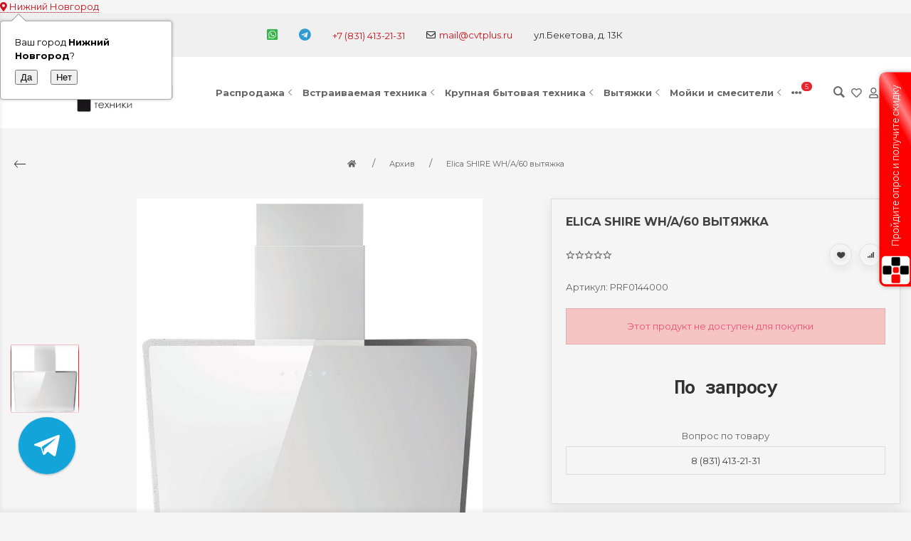

--- FILE ---
content_type: text/html; charset=utf-8
request_url: https://cvtplus.ru/elica-shire-wha60-vytyazhka/
body_size: 55012
content:
<!DOCTYPE html>


    
        
                
                            
        
    










<html lang="ru-RU" class="shop app-shop theme-id-special action-product font_family_google_montserrat"><head prefix="og: http://ogp.me/ns# fb: http://ogp.me/ns/fb# product: http://ogp.me/ns/product#"><title>Elica SHIRE WH/A/60 вытяжка - товар снят с производства. Рекомендуем рассмотреть аналоги</title><meta http-equiv="Content-Type" content="text/html; charset=utf-8"><meta name="viewport" content="width=device-width, initial-scale=1, maximum-scale=1, user-scalable=0"><meta http-equiv="x-ua-compatible" content="IE=edge"><meta name="Keywords" content="Elica SHIRE WH/A/60 вытяжка, Elica SHIRE WH/A/60 вытяжка, Архив"><meta name="Description" content="Elica SHIRE WH/A/60 вытяжка - товар снят с производства. Рекомендуем рассмотреть аналоги и получить консультацию по бесплатному номеру 8-800-775-29-81"><meta name="yandex-verification" content="c500cc1bb7ec68fa" /><!-- <meta name="Author" content="weberia.ru"> --><!-- MADE BY WEBERIA --><!-- Theme ID – special?v.1.2.43>--><link rel="shortcut icon" href="/favicon.ico"><!-- rss --><link rel="alternate" type="application/rss+xml" title="Центр Встраиваемой Техники" href="https://cvtplus.ru/nov/rss/"><script>var langLoading = 'Загрузка...';var langError = 'An error has occurred. Check the page directly.';var langImg = 'Изображение';var langOf = 'из';var langPrev ='Назад';var langNext ='Вперёд';var langClose ='Закрыть';var langImgError ='Ошибка загрузки изображения.';var ajax_error_not_connect = 'Нет соединения.\nДопустимы только страницы с текущего домена.';var ajax_error_404 = 'Ошибка 404. Страница не найдена.';var ajax_error_timeout = 'Время соединения истекло.';var ajax_error_500 = 'Ошибка 500. Сервер не отвечает.';var ajax_error_abort = 'Ajax запрос прерван.';var ajax_error_uncaught = 'Uncaught Error.\n';</script><script>/*! loadCSS. [c]2017 Filament Group, Inc. MIT License *//* This file is meant as a standalone workflow for- testing support for link[rel=preload]- enabling async CSS loading in browsers that do not support rel=preload- applying rel preload css once loaded, whether supported or not.*/(function( w ){"use strict";if( !w.loadCSS ){w.loadCSS = function(){};}var rp = loadCSS.relpreload = {};rp.support = (function(){var ret;try {ret = w.document.createElement( "link" ).relList.supports( "preload" );} catch (e) {ret = false;}return function(){return ret;};})();rp.bindMediaToggle = function( link ){var finalMedia = link.media || "all";function enableStylesheet(){if( link.addEventListener ){link.removeEventListener( "load", enableStylesheet );} else if( link.attachEvent ){link.detachEvent( "onload", enableStylesheet );}link.setAttribute( "onload", null );link.media = finalMedia;}if( link.addEventListener ){link.addEventListener( "load", enableStylesheet );} else if( link.attachEvent ){link.attachEvent( "onload", enableStylesheet );}setTimeout(function(){link.rel = "stylesheet";link.media = "only x";});setTimeout( enableStylesheet, 3000 );};rp.poly = function(){if( rp.support() ){return;}var links = w.document.getElementsByTagName( "link" );for( var i = 0; i < links.length; i++ ){var link = links[ i ];if( link.rel === "preload" && link.getAttribute( "as" ) === "style" && !link.getAttribute( "data-loadcss" ) ){link.setAttribute( "data-loadcss", true );rp.bindMediaToggle( link );}}};if( !rp.support() ){rp.poly();var run = w.setInterval( rp.poly, 500 );if( w.addEventListener ){w.addEventListener( "load", function(){rp.poly();w.clearInterval( run );} );} else if( w.attachEvent ){w.attachEvent( "onload", function(){rp.poly();w.clearInterval( run );} );}}if( typeof exports !== "undefined" ){exports.loadCSS = loadCSS;}else {w.loadCSS = loadCSS;}}( typeof global !== "undefined" ? global : this ) );</script>
<link rel="stylesheet" href="/wa-data/public/site/themes/special/styles.min.css?v1.2.43" type="text/css"><!-- Important JS --><!-- jquery 1.11.1 + jquery-migrate 1.2.1 + cookie + scripts --><!-- START special design theme JS --><script src="/wa-data/public/site/themes/special/jquery.min.js?v1.11.1"></script><script src="/wa-data/public/site/themes/special/scripts.min.js?v1.2.43" defer async></script><!-- END special design theme JS --><!-- START special: head.fonts.html --><link rel="preconnect" href="https://fonts.gstatic.com/" crossorigin><script>$.getScript( "/wa-data/public/site/themes/special/theme_plugins/webfont.js?v1.6.26").done(function(){WebFont.load({classes: false,events: false,google: {families: ["Roboto+Mono:400,700","Montserrat:400,700","Montserrat:400,700"]},custom: {families: ['ALSRubl-Arial','FontAwesome5','Ionicons','WebHostingHub-Glyphs','sexy-icon',],urls: ['/wa-data/public/site/themes/special/icon-fonts/ruble/ruble.min.css','/wa-data/public/site/themes/special/icon-fonts/fa5/font-awesome.min.css?v5.9.0','/wa-data/public/site/themes/special/icon-fonts/ionic/css/ionicons.min.css?v2.0.1','/wa-data/public/site/themes/special/icon-fonts/whhg/css/whhg.min.css?v1.3',/*'/wa-data/public/site/themes/special/icon-fonts/sexy-icon/sexy-icon.min.css?v1.2.43',*/]},});});</script><!-- head.fonts.html CSS --><style>html,.uk-navbar-nav > li > a,.uk-navbar-item,.uk-navbar-toggle,.uk-logo,h1, .uk-h1,h2, .uk-h2,h3, .uk-h3,h4, .uk-h4,h5, .uk-h5,h6, .uk-h6,.uk-heading-small,.uk-heading-medium,.uk-heading-large,.uk-heading-xlarge,.uk-heading-2xlarge {font-family: 'Montserrat', sans-serif;}h1, .uk-h1,h2, .uk-h2,h3, .uk-h3,h4, .uk-h4,h5, .uk-h5,h6, .uk-h6,.uk-heading-small,.uk-heading-medium,.uk-heading-large,.uk-heading-xlarge,.uk-heading-2xlarge,.product-title,.uk-modal-title,.heading-font/*,.uk-nav-header*/{font-family:'Montserrat',sans-serif;text-transform:uppercase;;}.header-phones{font-family:inherit !important;}.block-logo .logo-inner{}.block-logo .logo-inner{line-height:1;font-size:24px;}.footer .block-logo .logo-inner{font-size:40px;}header .block-logo .logo-inner{text-shadow:1px 1px 5px #FBF2E4;font-weight:bold;text-transform:uppercase;                                                                          }header .block-logo .logo-inner{color:#222222;}footer .block-logo .logo-inner{text-shadow:1px 1px 0 #000000;font-weight:bold;text-transform:uppercase;                                                                          }footer .block-logo .logo-inner{color:#FFFFFF;}.block-logo .slogan-inner{line-height:1;display:inline-block;}.price,.compare-at-price,.pricing,.count-font,.price-font,.wa-price,#wa-affiliate-order-discount,.wa-bonus-details strong,.wa-discount,.wa-product-body .wa-column-price{font-family:'Roboto Mono',monospace;font-weight:bold;}.wa-product-price,.uk-countdown{font-family:'Roboto Mono',monospace;}.price,.count-font,.price-font,.wa-price,#wa-affiliate-order-discount,.wa-bonus-details strong,.wa-discount,.wa-product-body .wa-column-price,.wa-product-price,.compare-at-price{letter-spacing:-1px;}.wa-price-total .wa-price,.wa-total-section .wa-price{word-spacing:-5px;}.price:not(.cart-total) {font-size:1.25rem;}.price.minmax {font-size:1rem;}.compare-at-price{position:relative;font-size:.95rem;}.compare-at-price:before{position:absolute;content:"";left:-5px;top:55%;right:-5px;height:2px;background:rgba(255, 0, 71, 0.9);border-radius:10px;-webkit-transform:rotate(-3deg);-ms-transform:rotate(-3deg);transform:rotate(-3deg);}.price-large .price:not(.cart-total),.price-large .price-font {font-size:2rem;}.price-large .compare-at-price{font-size:1.5rem;}.page-name {font-weight: bold;}</style>
<!-- END special: head.fonts.html --><!-- START special: head.css.html --><style>[data-visible-load],[data-visible-loaded]{display:none;}.primary-nav-init[data-clip-load]{overflow:hidden;}.aria-hidden-reverse[aria-hidden="true"]{display:inherit!important;}.maincontent {max-width: 100%;}.semi-opacity{opacity: 0.5;}.opacity0,.ready-opacity0{opacity:0;transition: opacity ease .1s;}.swiper-container{opacity:0;transition: opacity ease .3s;}.swiper-container.swiper-container-initialized{opacity:1;}html{font-size:13px;}.global-padding-vertical{padding-top:40px;padding-bottom:40px;}.global-padding-top{padding-top:40px;}.global-padding-bottom{padding-bottom:40px;}.global-padding-vertical-half{padding-top:20px;padding-bottom:20px;}.global-padding-top-half{padding-top:20px;}.global-padding-bottom-half{padding-bottom:20px;}.owl-carousel.padding-top-small{margin-top:-40px;}.global-padding-vertical .triggers_slider.owl-carousel,.global-padding-vertical .info-blocks-slider.owl-carousel,.global-padding-vertical .owl-carousel.nav-bottom {margin-bottom: -20px;}.swiper-container.custom-swiper-pagination-bottom{padding-bottom:60px;}aside .uk-dropdown-nav .uk-nav-header,.index-navbar-main .uk-dropdown-nav .uk-nav-header {font-weight: bold;}.uk-navbar-nav:not(.no-border)>li:first-of-type>a{border-left:none;}.uk-navbar-nav:not(.no-border)>li>a{border-left:1px solid rgba(153,153,153,.2);}.more-dropdown:not(.no-border)>li:first-of-type>a{border-left:1px solid rgba(153,153,153,.2)!important;}.more-dropdown [data-uk-toggle] > i {font-size: 18px;}/* NOTE: ОБЩЕЕ: Подсветка меню панелей */.uk-navbar-nav>li:hover>a,.uk-navbar-nav>li>a:focus,.uk-navbar-nav>li>a.uk-open,.uk-navbar-nav>li.uk-active>a,.uk-navbar-nav>li.selected>a,.uk-nav>li.uk-active>a,.uk-nav>li>a:hover,.uk-nav>li>a:focus,.uk-nav>li>a.uk-open,.uk-nav-sub>li:hover>a,.uk-nav-sub>li>a:focus,.uk-nav-sub>li>a.uk-open,.uk-nav-sub>li.uk-active>a,.uk-nav-sub>li.selected>a{/* background:rgba(255, 0, 0, 1); */color: #222;/* text-decoration: underline; */}.no-active>a {text-decoration: none !important;}.uk-light .uk-navbar-nav>li:hover>a,.uk-light .uk-navbar-nav>li>a:focus,.uk-light .uk-navbar-nav>li>a.uk-open,.uk-light .uk-navbar-nav>li.uk-active>a,.uk-light .uk-navbar-nav>li.selected>a,.uk-light .uk-nav>li.uk-active>a,.uk-light .uk-nav>li>a:hover,.uk-light .uk-nav>li>a:focus,.uk-light .uk-nav>li>a.uk-open,.uk-light .uk-nav-sub>li:hover>a,.uk-light .uk-nav-sub>li>a:focus,.uk-light .uk-nav-sub>li>a.uk-open,.uk-light .uk-nav-sub>li.uk-active>a,.uk-light .uk-nav-sub>li.selected>a{/* background:rgba(255,255,255,.1); */color: #FFF;/* text-decoration: underline; */}.uk-dropdown {border: 1px solid rgba(0,0,0,.05);}.uk-light .uk-dropdown {border: 1px solid rgba(255,255,255,.05);}.page-wrapper{position:relative;overflow-x:hidden;}.uk-container {max-width:1366px;}/* NOTE: ФОН СТРАНИЦЫ */html,.page-wrapper,.uk-modal-dialog,body .wa-order-dialog .wa-dialog-body,.bottom-buy-block-panel,.product-gallery .swiper-slide{background:#F5F5F5;}.category-wrapper .sorting-holder {background:rgb(240,240,240);}html .uk-light .wa-dropdown>.wa-dropdown-area,.action-product .swiper-button-prev.uk-overlay-default,.action-product .swiper-button-next.uk-overlay-default{background:rgba(255,255,255,1);}/* NOTE: СРАВНЕНИЕ */.compare-head{background:rgb(240,240,240);}.compare-head.uk-sticky-fixed {box-shadow: 0 5px 5px -5px rgba(0,0,0,.2);}aside .sidebar-inner{transition: background-color .3s ease;}aside .sidebar-inner,#offcanvas-filters .uk-offcanvas-bar,aside .sidebar-inner .uk-card,aside .sidebar-inner .uk-card-media,#offcanvas-cart .uk-offcanvas-bar,aside .offcanvas-custom-toggle{background-color:#F5F5F5;}aside .uk-dropdown{background:rgb(230,230,230);}aside .uk-background-open{background-color:rgba(230,230,230, .4);}aside .uk-card.uk-border{border:none;}aside .uk-card.uk-box-shadow-hover-medium:hover{-webkit-box-shadow:none;box-shadow:none;}.side-nav.uk-nav-default>li.uk-active>a,.side-nav.uk-nav-default>li.selected>a,.side-nav.uk-nav-default .uk-nav-sub>li.uk-active>a,.side-nav.uk-nav-default .uk-nav-sub>li.selected>a,.side-nav.uk-nav-default .uk-nav>li.uk-active>a,.side-nav.uk-nav-default .uk-nav>li.selected>a,.uk-offcanvas-bar .uk-nav-default li.uk-active>a,.uk-offcanvas-bar .uk-nav-default li.selected>a{/* text-decoration: underline; *//* background:rgba(0,0,0,.05); */color: rgba(0,0,0,.9);}.uk-light .side-nav.uk-nav-default>li.uk-active>a,.uk-light .side-nav.uk-nav-default>li.selected>a,.uk-light .side-nav.uk-nav-default .uk-nav-sub>li.uk-active>a,.uk-light .side-nav.uk-nav-default .uk-nav-sub>li.selected>a,.uk-light .side-nav.uk-nav-default .uk-nav>li.uk-active>a,.uk-light .side-nav.uk-nav-default .uk-nav>li.selected>a,.uk-light .uk-offcanvas-bar .uk-nav-default li.uk-active>a,.uk-light .uk-offcanvas-bar .uk-nav-default li.selected>a{/* text-decoration: underline; *//* background:rgba(255,255,255,.05); */color: rgba(255,255,255,.9);}/* .product-list .uk-card.product-card-transparent,.product-list .uk-card.product-card-transparent a:not(:hover){color: rgba(0,0,0,.9);}.product-list .uk-card.product-card-transparent .uk-text-muted{color: rgba(0,0,0,.6) !important;} */.item-qty-bg,.input-bg,body .wa-quantity-box {border: 1px solid rgba(200,200,200,.2);}.uk-background-light-opacity,.method-row.checked,.review-form,.review-form .auth-type,.comment-form,.comment-form .auth-type {background: rgba(185,185,185,.1) !important;}.method-row.checked{border-color:#278AED;}.uk-background-light-opacity2 {background: rgba(185,185,185,.2);}.product-list .uk-card,.product-list .uk-card.uk-card-hover:hover,.product-list .uk-card-media,.block-posts-wrapper .uk-card,.block-reviews-wrapper .uk-card,.filter-card,.filters .uk-card,.post-section .uk-card/*.banner-card*/{background:#F5F5F5;}.list-products-button-holder{/**/background: rgba(245,245,245,.5);background: -moz-linear-gradient(top,  rgba(0,0,0,0) 0%, rgba(245,245,245,.8) 100%);background: -webkit-linear-gradient(top,  rgba(0,0,0,0) 0%,rgba(245,245,245,.8) 100%);background: linear-gradient(to bottom,  rgba(0,0,0,0) 0%,rgba(245,245,245,.8) 100%);filter: progid:DXImageTransform.Microsoft.gradient( startColorstr='#00000000', endColorstr='#a6000000',GradientType=0 );}.product-list .uk-card-media.products-card-img-holder{background:#fff;}.swiper-wrapper-wrapper .swiper-button-next,.swiper-wrapper-wrapper .swiper-button-prev{margin-top:-30px;}@media (min-width: 768px) and (max-width: 1023px) {.product-list .uk-slideshow-items{min-height:230!important;}.product-list .uk-clip.uk-cover-container{height:230!important;}.swiper-wrapper-wrapper .swiper-button-next,.swiper-wrapper-wrapper .swiper-button-prev{margin-top: 85px;}}@media (max-width: 767px) {/* NOTE: КАРТОЧКА ТОВАРА НА УЗКИХ ЭКРАНАХ *//* ИЗОБРАЖЕНИЯ */.product-list .uk-slideshow-items{min-height:300!important;}.product-list .uk-clip.uk-cover-container{height:300!important;}.swiper-wrapper-wrapper .swiper-button-next,.swiper-wrapper-wrapper .swiper-button-prev{margin-top: 120px;}/* СЕТКА */.product-list.child-width-1-2.uk-grid.uk-grid-default,.product-list.child-width-1-2.uk-grid.uk-grid-large{margin-left:-10px;}.product-list.child-width-1-2.uk-grid.uk-grid-default>*,.product-list.child-width-1-2.uk-grid.uk-grid-large>*{padding-left:10px;}.product-list.child-width-1-2.uk-grid.uk-grid-default>.uk-grid-margin,.product-list.child-width-1-2.uk-grid.uk-grid-large>.uk-grid-margin{margin-top:10px;}/* ОТСТУПЫ */.product-list.child-width-1-2 .uk-card-header,.product-list.child-width-1-2 .uk-card-body,.product-list.child-width-1-2 .uk-card-footer{padding:10px;}/* ЗАГОЛОВКИ */.product-list.child-width-1-2 .product-title{font-size:.8rem;}.product-list.child-width-1-2 .product-title .uk-overflow-hidden{height:3.36rem !important;}/* ОПИСАНИЕ *//* ХАР-КИ *//* ЦЕНА */.product-list.child-width-1-2 .pricing{-webkit-box-pack: center;-ms-flex-pack: center;justify-content: center;}.product-list.child-width-1-2 .price{font-size:.9rem;}.product-list.child-width-1-2 .compare-at-price{font-size:.8rem;}.product-list.child-width-1-2 .compare-at-price:before{height:1px;top:50%;}.product-list.child-width-1-2 .corner{top:-2px;}.product-list.child-width-1-2 .badge{font-size:8px;}}/* СТРАНИЦА ТОВАРА */.index-panel-bottom-wrapper .cart-preview.uk-dropdown-stack{left:0!important;z-index:1090;}.is-done .done-icon{color:#349F67;}.is-done .step-header{color:rgba(0,0,0,.3);}.uk-light .is-done .step-header{color:rgba(255,255,255,.3);}.iframe-cover {height:480px;}@media only screen and (max-width: 1023px) {.main-slider .uk-slideshow-items,.iframe-cover {min-height:480px!important;height:480px!important;}}@media only screen and (max-width: 767px) {.main-slider .uk-slideshow-items,.iframe-cover {min-height:600px!important;height:600px!important;}.main-slider .uk-slideshow-items .main-slider-product-img {max-height:150px;}}.svg-pay-logo {height: 25px;width: auto;margin: 0 2px;}.index-panel-bottom-wrapper {z-index: 1020;}.navbar-overlay,.index-search-overlay {z-index: 970;}.navbar-overlay,.offcanvas-overlay,.uk-offcanvas-overlay:before,.index-search-overlay {background: rgba(0,0,0,.4);}.insta img{opacity:.85;transition: all ease .3s;}.insta a:hover img{opacity:1;-webkit-box-shadow: 0 0 10px rgba(0,0,0,.3);box-shadow: 0 0 10px rgba(0,0,0,.3);}aside .swiper-container {padding-bottom: 35px !important;}.uk-dropdown-nav {white-space: normal;}footer .uk-nav:not(.uk-dropdown-nav) > li > a{padding:4px 10px;}/* NOTE: АКЦЕНТНЫЕ ЦВЕТА SETTINGS *//* NOTE: ACСENT 1 *//* NOTE: АКЦЕНТНЫЕ ЦВЕТА PRIMARY */a.uk-link-heading:hover,.uk-link-heading a:hover,.uk-alert-primary,.uk-notification-message-primary,a,.uk-link,body .wa-link{color: rgb(211,16,27);}.index-navbar-main.uk-border-bottom,.uk-border-accent,.footer .uk-nav-divider{border-color:#E7242F !important;}.uk-input:focus,.uk-select:focus,.uk-textarea:focus,.uk-radio:focus,.uk-checkbox:focus,.uk-tab > .uk-active > a,.uk-thumbnav > .uk-active > * img,input[type=text]:focus,input[type=email]:focus,input[type=search]:focus,input[type=password]:focus,input[type=number]:focus,input[type=tel]:focus,select:focus,textarea:focus,body .wa-login-form-wrapper input[type="text"]:focus,body .wa-login-form-wrapper input[type="email"]:focus,body .wa-login-form-wrapper input[type="password"]:focus,body .wa-signup-form-wrapper input[type="text"]:focus,body .wa-signup-form-wrapper input[type="email"]:focus,body .wa-signup-form-wrapper input[type="password"]:focus,body .wa-forgotpassword-form-wrapper input[type="text"]:focus,body .wa-forgotpassword-form-wrapper input[type="email"]:focus,body .wa-forgotpassword-form-wrapper input[type="password"]:focus,.uk-thumbnav .owl-item.current img,.uk-thumbnav .owl-item.current img,.swiper-container.gallery-thumbs .swiper-slide:hover img,.swiper-container.gallery-thumbs .swiper-slide.swiper-slide-thumb-active img,.slider-nav .slick-slide.slick-current img,body .wa-input:not(:disabled):focus,body .wa-textarea:not(:disabled):focus,.uk-tab > .uk-active > a,.uk-light .uk-tab > .uk-active > a{border-color: #E7242F;}html:not(.with-touch) body .wa-quantity-box .wa-button:not(.is-disabled):hover,.adult-only-icon{color: #E7242F;}body input.uk-form-blank:focus {border: 1px solid rgba(0,0,0,.05);}.uk-card-primary.uk-card-hover:hover,.uk-progress::-webkit-progress-value,.uk-progress::-moz-progress-bar,.uk-progress::-ms-fill,.uk-background-primary,.uk-card-primary [class*='uk-card-media'] {background-color: #E7242F;}.uk-radio:checked,.uk-checkbox:checked,.uk-checkbox:indeterminate,input[type=radio]:checked,input[type=checkbox]:checked,input[type=checkbox]:indeterminate{background-color: #E7242F !important;border-color: #E7242F !important;}input[type=checkbox]:focus,input[type=radio]:focus{border-color: #E7242F !important;}.uk-button-default:active,.uk-button-default.uk-active {background-color:transparent;border-color:rgba(231,36,47,.8);}.uk-button-primary,.wa-dialog-footer .wa-button.blue,body .wa-order-form-wrapper .wa-step-confirm-section .wa-section-body .wa-actions-section .wa-button,.wa-dialog-footer .wa-button.blue,body .uk-light .wa-order-form-wrapper .wa-step-confirm-section .wa-section-body .wa-actions-section .wa-button,body .uk-section-primary:not(.uk-preserve-color) .wa-order-form-wrapper .wa-step-confirm-section .wa-section-body .wa-actions-section .wa-button,body .uk-section-secondary:not(.uk-preserve-color) .wa-order-form-wrapper .wa-step-confirm-section .wa-section-body .wa-actions-section .wa-button,body .uk-tile-primary:not(.uk-preserve-color) .wa-order-form-wrapper .wa-step-confirm-section .wa-section-body .wa-actions-section .wa-button,body .uk-tile-secondary:not(.uk-preserve-color) .wa-order-form-wrapper .wa-step-confirm-section .wa-section-body .wa-actions-section .wa-button,body .uk-card-primary.uk-card-body .wa-order-form-wrapper .wa-step-confirm-section .wa-section-body .wa-actions-section .wa-button,body .uk-card-primary > :not([class*='uk-card-media']) .wa-order-form-wrapper .wa-step-confirm-section .wa-section-body .wa-actions-section .wa-button,body .uk-card-secondary.uk-card-body .wa-order-form-wrapper .wa-step-confirm-section .wa-section-body .wa-actions-section .wa-button,body .uk-card-secondary > :not([class*='uk-card-media']) .wa-order-form-wrapper .wa-step-confirm-section .wa-section-body .wa-actions-section .wa-button,body .uk-overlay-primary .wa-order-form-wrapper .wa-step-confirm-section .wa-section-body .wa-actions-section .wa-button,.editor-content button,.plugin-content button,.button,input[type=submit]:not(.not),.wa-login-form-wrapper input[type=submit],.wa-signup-form-wrapper input[type=submit],.wa-forgotpassword-form-wrapper input[type=submit],.uk-section-primary:not(.uk-preserve-color) .uk-button-primary,.uk-section-secondary:not(.uk-preserve-color) .uk-button-primary,.uk-tile-primary:not(.uk-preserve-color) .uk-button-primary,.uk-tile-secondary:not(.uk-preserve-color) .uk-button-primary,.uk-card-primary.uk-card-body .uk-button-primary,.uk-card-primary > :not([class*='uk-card-media']) .uk-button-primary,.uk-card-secondary.uk-card-body .uk-button-primary,.uk-card-secondary > :not([class*='uk-card-media']) .uk-button-primary,.uk-overlay-primary .uk-button-primary,.uk-button-danger:disabled,.uk-button-default:disabled,.uk-button-primary:disabled,.uk-button-secondary:disabled,.uk-subnav-pill > .uk-active > a,.uk-light .uk-subnav-pill > .uk-active > a{background-color: transparent;color: #E7242F;border: 2px solid #E7242F;text-shadow:none;-webkit-transition:all .3s ease;-moz-transition:all .3s ease;-o-transition:all .3s ease;-ms-transition:all .3s ease;transition:all .3s ease;}.uk-button-primary.uk-button-invert {background-color: #E7242F;color: rgba(255,255,255,.95);border: 2px solid #E7242F;transition: all ease .3s;}.uk-section-primary,.uk-tile-primary,.uk-card-primary,.filters .ui-widget-content .ui-state-default,.filters .ui-slider-horizontal .ui-widget-header{background:#E7242F;}.uk-badge:not([class*='stock']),.uk-label,.rating-distribution .bar.with-count + .bar-count{background: #E7242F;color: rgba(255,255,255,.95);}.uk-subnav-pill > .uk-active > a {background-color: #E7242F;color: rgba(255,255,255,.95);}.uk-text-primary,.uk-text-background {color: #E7242F !important;}@supports (-webkit-background-clip: text) {.uk-text-background {background-color: #E7242F;}}.uk-border.uk-active,.uk-border-top.uk-active,.uk-border-right.uk-active,.uk-border-bottom.uk-active,.uk-border-left.uk-active,body .wa-product-edit-dialog .wa-cart-section .wa-features-wrapper .wa-feature-wrapper .wa-variants-list .wa-variant.selected,body .wa-product-edit-dialog .wa-cart-section .wa-features-wrapper .wa-feature-wrapper .wa-variants-list .wa-variant:hover {border-color: #E7242F;}/* HOVER */.uk-button-primary:hover,.uk-button-primary:focus,.uk-section-primary:not(.uk-preserve-color) .uk-button-primary:hover,.uk-section-primary:not(.uk-preserve-color) .uk-button-primary:focus,.uk-section-secondary:not(.uk-preserve-color) .uk-button-primary:hover,.uk-section-secondary:not(.uk-preserve-color) .uk-button-primary:focus,.uk-tile-primary:not(.uk-preserve-color) .uk-button-primary:hover,.uk-tile-primary:not(.uk-preserve-color) .uk-button-primary:focus,.uk-tile-secondary:not(.uk-preserve-color) .uk-button-primary:hover,.uk-tile-secondary:not(.uk-preserve-color) .uk-button-primary:focus,.uk-card-primary.uk-card-body .uk-button-primary:hover,.uk-card-primary.uk-card-body .uk-button-primary:focus,.uk-card-primary > :not([class*='uk-card-media']) .uk-button-primary:hover,.uk-card-primary > :not([class*='uk-card-media']) .uk-button-primary:focus,.uk-card-secondary.uk-card-body .uk-button-primary:hover,.uk-card-secondary.uk-card-body .uk-button-primary:focus,.uk-card-secondary > :not([class*='uk-card-media']) .uk-button-primary:hover,.uk-card-secondary > :not([class*='uk-card-media']) .uk-button-primary:focus,.uk-overlay-primary .uk-button-primary:hover,.uk-overlay-primary .uk-button-primary:focus,.wa-dialog-footer .wa-button.blue:hover,body .uk-light .wa-order-form-wrapper .wa-step-confirm-section .wa-section-body .wa-actions-section .wa-button:hover,.wa-dialog-footer .wa-button.blue:focus,body .uk-light .wa-order-form-wrapper .wa-step-confirm-section .wa-section-body .wa-actions-section .wa-button:focus,body .uk-section-primary:not(.uk-preserve-color) .wa-order-form-wrapper .wa-step-confirm-section .wa-section-body .wa-actions-section .wa-button:hover,body .uk-section-primary:not(.uk-preserve-color) .wa-order-form-wrapper .wa-step-confirm-section .wa-section-body .wa-actions-section .wa-button:focus,body .uk-section-secondary:not(.uk-preserve-color) .wa-order-form-wrapper .wa-step-confirm-section .wa-section-body .wa-actions-section .wa-button:hover,body .uk-section-secondary:not(.uk-preserve-color) .wa-order-form-wrapper .wa-step-confirm-section .wa-section-body .wa-actions-section .wa-button:focus,body .uk-tile-primary:not(.uk-preserve-color) .wa-order-form-wrapper .wa-step-confirm-section .wa-section-body .wa-actions-section .wa-button:hover,body .uk-tile-primary:not(.uk-preserve-color) .wa-order-form-wrapper .wa-step-confirm-section .wa-section-body .wa-actions-section .wa-button:focus,body .uk-tile-secondary:not(.uk-preserve-color) .wa-order-form-wrapper .wa-step-confirm-section .wa-section-body .wa-actions-section .wa-button:hover,body .uk-tile-secondary:not(.uk-preserve-color) .wa-order-form-wrapper .wa-step-confirm-section .wa-section-body .wa-actions-section .wa-button:focus,body .wa-order-form-wrapper .wa-step-confirm-section .wa-section-body .wa-actions-section .wa-button:hover,body .uk-card-primary.uk-card-body .wa-order-form-wrapper .wa-step-confirm-section .wa-section-body .wa-actions-section .wa-button:hover,body .uk-card-primary.uk-card-body .wa-order-form-wrapper .wa-step-confirm-section .wa-section-body .wa-actions-section .wa-button:focus,body .uk-card-primary > :not([class*='uk-card-media']) .wa-order-form-wrapper .wa-step-confirm-section .wa-section-body .wa-actions-section .wa-button:hover,body .uk-card-primary > :not([class*='uk-card-media']) .wa-order-form-wrapper .wa-step-confirm-section .wa-section-body .wa-actions-section .wa-button:focus,body .uk-card-secondary.uk-card-body .wa-order-form-wrapper .wa-step-confirm-section .wa-section-body .wa-actions-section .wa-button:hover,body .uk-card-secondary.uk-card-body .wa-order-form-wrapper .wa-step-confirm-section .wa-section-body .wa-actions-section .wa-button:focus,body .uk-card-secondary > :not([class*='uk-card-media']) .wa-order-form-wrapper .wa-step-confirm-section .wa-section-body .wa-actions-section .wa-button:hover,body .uk-card-secondary > :not([class*='uk-card-media']) .wa-order-form-wrapper .wa-step-confirm-section .wa-section-body .wa-actions-section .wa-button:focus,body .uk-overlay-primary .wa-order-form-wrapper .wa-step-confirm-section .wa-section-body .wa-actions-section .wa-button:hover,body .uk-overlay-primary .wa-order-form-wrapper .wa-step-confirm-section .wa-section-body .wa-actions-section .wa-button:focus,.editor-content button:hover,.plugin-content button:hover,.button:hover,input[type=submit]:not(.not):hover,.wa-login-form-wrapper input[type=submit]:hover,.wa-signup-form-wrapper input[type=submit]:hover,.wa-forgotpassword-form-wrapper input[type=submit]:hover,.editor-content button:focus,.plugin-content button:focus,.button:focus,input[type=submit]:not(.not):focus,.wa-login-form-wrapper input[type=submit]:focus,.wa-signup-form-wrapper input[type=submit]:focus,.wa-forgotpassword-form-wrapper input[type=submit]:focus{background-color: rgb(241,46,57);color: rgba(255,255,255,.95);border: 2px solid rgb(241,46,57);}.uk-button-primary.uk-button-invert:hover,.uk-button-primary.uk-button-invert:active {background-color: transparent;color: inherit;border: 2px solid #E7242F;}a:hover,.uk-link:hover,body .wa-link:hover,a:focus,.uk-link:focus,body .wa-link:focus{color: rgb(221,26,37);}/* ACTIVE */.uk-button-primary:active,.uk-button-primary.uk-active,.uk-section-primary:not(.uk-preserve-color) .uk-button-primary:active,.uk-section-primary:not(.uk-preserve-color) .uk-button-primary.uk-active,.uk-section-secondary:not(.uk-preserve-color) .uk-button-primary:active,.uk-section-secondary:not(.uk-preserve-color) .uk-button-primary.uk-active,.uk-tile-primary:not(.uk-preserve-color) .uk-button-primary:active,.uk-tile-primary:not(.uk-preserve-color) .uk-button-primary.uk-active,.uk-tile-secondary:not(.uk-preserve-color) .uk-button-primary:active,.uk-tile-secondary:not(.uk-preserve-color) .uk-button-primary.uk-active,.uk-card-primary.uk-card-body .uk-button-primary:active,.uk-card-primary.uk-card-body .uk-button-primary.uk-active,.uk-card-primary > :not([class*='uk-card-media']) .uk-button-primary:active,.uk-card-primary > :not([class*='uk-card-media']) .uk-button-primary.uk-active,.uk-card-secondary.uk-card-body .uk-button-primary:active,.uk-card-secondary.uk-card-body .uk-button-primary.uk-active,.uk-card-secondary > :not([class*='uk-card-media']) .uk-button-primary:active,.uk-card-secondary > :not([class*='uk-card-media']) .uk-button-primary.uk-active,.uk-overlay-primary .uk-button-primary:active,.uk-overlay-primary .uk-button-primary.uk-active,.wa-dialog-footer .wa-button.blue:active,body .uk-light .wa-order-form-wrapper .wa-step-confirm-section .wa-section-body .wa-actions-section .wa-button:active,.wa-dialog-footer .wa-button.blue.uk-active,body .uk-light .wa-order-form-wrapper .wa-step-confirm-section .wa-section-body .wa-actions-section .wa-button.uk-active,body .uk-section-primary:not(.uk-preserve-color) .wa-order-form-wrapper .wa-step-confirm-section .wa-section-body .wa-actions-section .wa-button:active,body .uk-section-primary:not(.uk-preserve-color) .wa-order-form-wrapper .wa-step-confirm-section .wa-section-body .wa-actions-section .wa-button.uk-active,body .uk-section-secondary:not(.uk-preserve-color) .wa-order-form-wrapper .wa-step-confirm-section .wa-section-body .wa-actions-section .wa-button:active,body .uk-section-secondary:not(.uk-preserve-color) .wa-order-form-wrapper .wa-step-confirm-section .wa-section-body .wa-actions-section .wa-button.uk-active,body .uk-tile-primary:not(.uk-preserve-color) .wa-order-form-wrapper .wa-step-confirm-section .wa-section-body .wa-actions-section .wa-button:active,body .uk-tile-primary:not(.uk-preserve-color) .wa-order-form-wrapper .wa-step-confirm-section .wa-section-body .wa-actions-section .wa-button.uk-active,body .uk-tile-secondary:not(.uk-preserve-color) .wa-order-form-wrapper .wa-step-confirm-section .wa-section-body .wa-actions-section .wa-button:active,body .uk-tile-secondary:not(.uk-preserve-color) .wa-order-form-wrapper .wa-step-confirm-section .wa-section-body .wa-actions-section .wa-button.uk-active,body .wa-order-form-wrapper .wa-step-confirm-section .wa-section-body .wa-actions-section .wa-button:active,body .wa-order-form-wrapper .wa-step-confirm-section .wa-section-body .wa-actions-section .wa-button:focus,body .uk-card-primary.uk-card-body .wa-order-form-wrapper .wa-step-confirm-section .wa-section-body .wa-actions-section .wa-button:active,body .uk-card-primary.uk-card-body .wa-order-form-wrapper .wa-step-confirm-section .wa-section-body .wa-actions-section .wa-button.uk-active,body .uk-card-primary > :not([class*='uk-card-media']) .wa-order-form-wrapper .wa-step-confirm-section .wa-section-body .wa-actions-section .wa-button:active,body .uk-card-primary > :not([class*='uk-card-media']) .wa-order-form-wrapper .wa-step-confirm-section .wa-section-body .wa-actions-section .wa-button.uk-active,body .uk-card-secondary.uk-card-body .wa-order-form-wrapper .wa-step-confirm-section .wa-section-body .wa-actions-section .wa-button:active,body .uk-card-secondary.uk-card-body .wa-order-form-wrapper .wa-step-confirm-section .wa-section-body .wa-actions-section .wa-button.uk-active,body .uk-card-secondary > :not([class*='uk-card-media']) .wa-order-form-wrapper .wa-step-confirm-section .wa-section-body .wa-actions-section .wa-button:active,body .uk-card-secondary > :not([class*='uk-card-media']) .wa-order-form-wrapper .wa-step-confirm-section .wa-section-body .wa-actions-section .wa-button.uk-active,body .uk-overlay-primary .wa-order-form-wrapper .wa-step-confirm-section .wa-section-body .wa-actions-section .wa-button:active,body .uk-overlay-primary .wa-order-form-wrapper .wa-step-confirm-section .wa-section-body .wa-actions-section .wa-button.uk-active,.editor-content button:active,.plugin-content button:active,.button:active,input[type=submit]:not(.not):active,.wa-login-form-wrapper input[type=submit]:active,.wa-signup-form-wrapper input[type=submit]:active,.wa-forgotpassword-form-wrapper input[type=submit]:active,.editor-content button.active,.plugin-content button.active,.button.active,input[type=submit]:not(.not).active,.wa-login-form-wrapper input[type=submit].active,.wa-signup-form-wrapper input[type=submit].active,.wa-forgotpassword-form-wrapper input[type=submit].active,.editor-content button.uk-active,.plugin-content button.uk-active,.button.uk-active,input[type=submit]:not(.not).uk-active,.wa-login-form-wrapper input[type=submit].uk-active,.wa-signup-form-wrapper input[type=submit].uk-active,.wa-forgotpassword-form-wrapper input[type=submit].uk-active,.uk-radio:checked:focus,.uk-checkbox:checked:focus,.uk-checkbox:indeterminate:focus,input[type=radio]:checked:focus,input[type=checkbox]:checked:focus,input[type=checkbox]:indeterminate:focus{background-color: rgb(221,26,37);color: rgba(255,255,255,.95);border: 2px solid rgb(221,26,37);-moz-box-shadow:none;-webkit-box-shadow:none;box-shadow:none;}a:active,.uk-link:active,a.uk-active,.uk-link.uk-active,body .wa-link:active{color: rgb(221,26,37);}/* NOTE: АКЦЕНТНЫЕ ЦВЕТА PRIMARY INVERT */.uk-light a.uk-link-heading:hover,.uk-light .uk-link-heading a:hover,.uk-light a,.uk-light .uk-link,.uk-light .uk-link-text,body .uk-light .wa-link{color: rgb(225,225,225);}.uk-link-heading a,a.uk-link-heading,.uk-light .uk-article-meta a{color: inherit;}.uk-light a:hover,.uk-light .uk-link:hover,.uk-light .uk-link-text:hover,body .uk-light .wa-link:hover,.uk-light a:focus,.uk-light .uk-link:focus,body .uk-light .wa-link:focus{color: rgb(244,244,244);}.uk-light a:active,.uk-light .uk-link:active,.uk-light .uk-link-text:active,.uk-light a.uk-active,.uk-light .uk-link.uk-active,body .uk-light .wa-link:active{color: rgb(244,244,244);}.uk-light .uk-button-primary,.uk-light .editor-content button,.uk-light .plugin-content button,.uk-light .button,.uk-light input[type=submit]:not(.not){background-color: transparent;color: #F5F5F5;border: 2px solid #F5F5F5;}.uk-light .uk-button-primary.uk-button-invert {background-color: #F5F5F5;color: rgba(0,0,0,.7);border: 2px solid #F5F5F5;transition: all ease .3s;}.uk-light .uk-button-primary:hover,.uk-light .editor-content button:hover,.uk-light .plugin-content button:hover,.uk-light .button:hover,.uk-light input[type=submit]:not(.not):hover,.uk-light .uk-button-primary:focus,.uk-light .editor-content button:focus,.uk-light .plugin-content button:focus,.uk-light .button:focus,.uk-light input[type=submit]:not(.not):focus{background-color: rgb(255,255,255);color: rgba(0,0,0,.7);border: 2px solid rgb(255,255,255);}.uk-light .uk-button-primary.uk-button-invert:hover,.uk-light .uk-button-primary.uk-button-invert:active {background-color: transparent;color: inherit;border: 2px solid #F5F5F5;}.uk-light a.uk-link-heading:hover,.uk-light .uk-link-heading a:hover,.uk-section-primary:not(.uk-preserve-color) a.uk-link-heading:hover, .uk-section-primary:not(.uk-preserve-color) .uk-link-heading a:hover, .uk-section-secondary:not(.uk-preserve-color) a.uk-link-heading:hover, .uk-section-secondary:not(.uk-preserve-color) .uk-link-heading a:hover,.uk-tile-primary:not(.uk-preserve-color) a.uk-link-heading:hover,.uk-tile-primary:not(.uk-preserve-color) .uk-link-heading a:hover, .uk-tile-secondary:not(.uk-preserve-color) a.uk-link-heading:hover, .uk-tile-secondary:not(.uk-preserve-color) .uk-link-heading a:hover,.uk-card-primary.uk-card-body a.uk-link-heading:hover,.uk-card-primary.uk-card-body .uk-link-heading a:hover,.uk-card-primary > :not([class*='uk-card-media']) a.uk-link-heading:hover,.uk-card-primary > :not([class*='uk-card-media']) .uk-link-heading a:hover,.uk-card-secondary.uk-card-body a.uk-link-heading:hover,.uk-card-secondary.uk-card-body .uk-link-heading a:hover,.uk-card-secondary > :not([class*='uk-card-media']) a.uk-link-heading:hover,.uk-card-secondary > :not([class*='uk-card-media']) .uk-link-heading a:hover,.uk-overlay-primary a.uk-link-heading:hover,.uk-overlay-primary .uk-link-heading a:hover{color: #F5F5F5;}.uk-light .uk-button-primary:active,.uk-light .editor-content button:active,.uk-light .plugin-content button:active,.uk-light .button:active,.uk-light input[type=submit].uk-active:not(.not),.uk-light .uk-button-primary.uk-active,.uk-light .editor-content button.uk-active,.uk-light .plugin-content button.uk-active,.uk-light .button.uk-active,.uk-light input[type=submit].uk-active:not(.not) {background-color: rgb(235,235,235);color: rgba(0,0,0,.7);border: 2px solid rgb(235,235,235);}.uk-light .uk-badge:not([class*='stock']),.uk-light .uk-label,.uk-light .rating-distribution .bar.with-count + .bar-count {background: #F5F5F5;color: rgba(0,0,0,.7);}.uk-light .uk-border.uk-active,.uk-light .uk-border-top.uk-active,.uk-light .uk-border-right.uk-active,.uk-light .uk-border-bottom.uk-active,.uk-light .uk-border-left.uk-active {border-color: #F5F5F5;}/* NOTE: АКЦЕНТНЫЕ ЦВЕТА SECONDARY */.uk-button-secondary,body .wa-order-cart-wrapper .wa-cart-details .wa-affiliate-section .wa-inactive-state .wa-button,body .wa-order-cart-wrapper .wa-cart-details .wa-coupon-section .wa-inactive-state .wa-button,.editor-content button.gray,.plugin-content button.gray,.button.gray,input[type=submit]:not(.not).gray,.wa-login-form-wrapper input[type=submit].gray,.wa-signup-form-wrapper input[type=submit].gray,.wa-forgotpassword-form-wrapper input[type=submit].gray,.editor-content button.grey,.plugin-content button.grey,.button.grey,input[type=submit]:not(.not).grey,.wa-login-form-wrapper input[type=submit].grey,.wa-signup-form-wrapper input[type=submit].grey,.wa-forgotpassword-form-wrapper input[type=submit].grey {background-color: transparent;color: #F5F5F5;border: 2px solid #F5F5F5;-webkit-box-shadow:none;box-shadow:none;text-shadow:none;}.uk-button-secondary.uk-button-invert {background-color: #F5F5F5;color: rgba(0,0,0,.7);border: 2px solid #F5F5F5;transition: all ease .3s;}/* HOVER */.uk-button-secondary.buttons-fav-button,.uk-light .uk-button-secondary.buttons-fav-button,.uk-button-secondary:hover,.uk-button-secondary:focus,.editor-content button.gray:hover,.plugin-content button.gray:hover,.button.gray:hover,input[type=submit]:not(.not).gray:hover,.wa-login-form-wrapper input[type=submit].gray:hover,.wa-signup-form-wrapper input[type=submit].gray:hover,.wa-forgotpassword-form-wrapper input[type=submit].gray:hover,.editor-content button.grey:hover,.plugin-content button.grey:hover,.button.grey:hover,input[type=submit]:not(.not).grey:hover,.wa-login-form-wrapper input[type=submit].grey:hover,.wa-signup-form-wrapper input[type=submit].grey:hover,.wa-forgotpassword-form-wrapper input[type=submit].grey:hover,.editor-content button.gray:focus,.plugin-content button.gray:focus,.button.gray:focus,input[type=submit]:not(.not).gray:focus,.wa-login-form-wrapper input[type=submit].gray:focus,.wa-signup-form-wrapper input[type=submit].gray:focus,.wa-forgotpassword-form-wrapper input[type=submit].gray:focus,.editor-content button.grey:focus,.plugin-content button.grey:focus,.button.grey:focus,input[type=submit]:not(.not).grey:focus,.wa-login-form-wrapper input[type=submit].grey:focus,.wa-signup-form-wrapper input[type=submit].grey:focus,.wa-forgotpassword-form-wrapper input[type=submit].grey:focus,body .wa-order-cart-wrapper .wa-cart-details .wa-affiliate-section .wa-inactive-state .wa-button:hover,body .wa-order-cart-wrapper .wa-cart-details .wa-coupon-section .wa-inactive-state .wa-button:hover,body .wa-order-cart-wrapper .wa-cart-details .wa-affiliate-section .wa-inactive-state .wa-button:focus,body .wa-order-cart-wrapper .wa-cart-details .wa-coupon-section .wa-inactive-state .wa-button:focus {background-color: rgb(255,255,255);color: rgba(0,0,0,.7);border: 2px solid rgb(255,255,255);-webkit-box-shadow:none;box-shadow:none;}.uk-button-secondary.uk-button-invert:hover,.uk-button-secondary.uk-button-invert:active {background-color: transparent;color: inherit;border: 2px solid #F5F5F5;}/* ACTIVE */.uk-button-secondary:active,.uk-button-secondary.uk-active,.editor-content button.gray:active,.plugin-content button.gray:active,.button.gray:active,input[type=submit]:not(.not).gray:active,.wa-login-form-wrapper input[type=submit].gray:active,.wa-signup-form-wrapper input[type=submit].gray:active,.wa-forgotpassword-form-wrapper input[type=submit].gray:active,.editor-content button.gray:active,.plugin-content button.gray:active,.button.gray:active,input[type=submit]:not(.not).gray:active,.wa-login-form-wrapper input[type=submit].gray:active,.wa-signup-form-wrapper input[type=submit].gray:active,.wa-forgotpassword-form-wrapper input[type=submit].gray:active,.editor-content button.gray.uk-active,.plugin-content button.gray.uk-active,.button.gray.uk-active,input[type=submit]:not(.not).gray.uk-active,.wa-login-form-wrapper input[type=submit].gray.uk-active,.wa-signup-form-wrapper input[type=submit].gray.uk-active,.wa-forgotpassword-form-wrapper input[type=submit].gray.uk-active,.editor-content button.grey:active,.plugin-content button.grey:active,.button.grey:active,input[type=submit]:not(.not).grey:active,.wa-login-form-wrapper input[type=submit].grey:active,.wa-signup-form-wrapper input[type=submit].grey:active,.wa-forgotpassword-form-wrapper input[type=submit].grey:active,.editor-content button.grey:active,.plugin-content button.grey:active,.button.grey:active,input[type=submit]:not(.not).grey:active,.wa-login-form-wrapper input[type=submit].grey:active,.wa-signup-form-wrapper input[type=submit].grey:active,.wa-forgotpassword-form-wrapper input[type=submit].grey:active,.editor-content button.grey.uk-active,.plugin-content button.grey.uk-active,.button.grey.uk-active,input[type=submit]:not(.not).grey.uk-active,.wa-login-form-wrapper input[type=submit].grey.uk-active,.wa-signup-form-wrapper input[type=submit].grey.uk-active,.wa-forgotpassword-form-wrapper input[type=submit].grey.uk-active,body .wa-order-cart-wrapper .wa-cart-details .wa-affiliate-section .wa-inactive-state .wa-button:active,body .wa-order-cart-wrapper .wa-cart-details .wa-coupon-section .wa-inactive-state .wa-button:active {background-color: rgb(235,235,235);color: rgba(0,0,0,.7);border: 2px solid rgb(235,235,235);-webkit-box-shadow:none;box-shadow:none;}.uk-section-secondary,.uk-tile-secondary,.uk-card-secondary.uk-card-hover:hover {background: #F5F5F5;}.uk-card-secondary,.uk-marker {background: #F5F5F5;color: rgba(0,0,0,.7);}.uk-text-secondary {color: #F5F5F5 !important;}.uk-background-secondary,.uk-card-secondary [class*='uk-card-media'] {background-color: #F5F5F5;}/* NOTE: АКЦЕНТНЫЕ ЦВЕТА SECONDARY INVERT */.uk-light .uk-button-secondary,body .uk-light .wa-order-cart-wrapper .wa-cart-details .wa-affiliate-section .wa-inactive-state .wa-button,body .uk-light .wa-order-cart-wrapper .wa-cart-details .wa-coupon-section .wa-inactive-state .wa-button,.uk-light .editor-content button.gray,.uk-light .plugin-content button.gray,.uk-light .button.gray,.uk-light input[type=submit]:not(.not).gray,.uk-light .wa-login-form-wrapper input[type=submit].gray,.uk-light .wa-signup-form-wrapper input[type=submit].gray,.uk-light .wa-forgotpassword-form-wrapper input[type=submit].gray,.uk-light .editor-content button.grey,.uk-light .plugin-content button.grey,.uk-light .button.grey,.uk-light input[type=submit]:not(.not).grey,.uk-light .wa-login-form-wrapper input[type=submit].grey,.uk-light .wa-signup-form-wrapper input[type=submit].grey,.uk-light .wa-forgotpassword-form-wrapper input[type=submit].grey {background-color: transparent;color: #F5F5F5;border: 2px solid #F5F5F5;-webkit-box-shadow:none;box-shadow:none;}.uk-light .uk-button-secondary.uk-button-invert {background-color: #F5F5F5;color: rgba(0,0,0,.7);border: 2px solid #F5F5F5;transition: all ease .3s;}/* HOVER */.uk-light .uk-button-secondary:hover,.uk-light .uk-button-secondary:focus,.uk-light .editor-content button.gray:hover,.uk-light .plugin-content button.gray:hover,.uk-light .button.gray:hover,.uk-light input[type=submit]:not(.not).gray:hover,.uk-light .wa-login-form-wrapper input[type=submit].gray:hover,.uk-light .wa-signup-form-wrapper input[type=submit].gray:hover,.uk-light .wa-forgotpassword-form-wrapper input[type=submit].gray:hover,.uk-light .editor-content button.grey:hover,.uk-light .plugin-content button.grey:hover,.uk-light .button.grey:hover,.uk-light input[type=submit]:not(.not).grey:hover,.uk-light .wa-login-form-wrapper input[type=submit].grey:hover,.uk-light .wa-signup-form-wrapper input[type=submit].grey:hover,.uk-light .wa-forgotpassword-form-wrapper input[type=submit].grey:hover,.uk-light .editor-content button.gray:focus,.uk-light .plugin-content button.gray:focus,.uk-light .button.gray:focus,.uk-light input[type=submit]:not(.not).gray:focus,.uk-light .wa-login-form-wrapper input[type=submit].gray:focus,.uk-light .wa-signup-form-wrapper input[type=submit].gray:focus,.uk-light .wa-forgotpassword-form-wrapper input[type=submit].gray:focus,.uk-light .editor-content button.grey:focus,.uk-light .plugin-content button.grey:focus,.uk-light .button.grey:focus,.uk-light input[type=submit]:not(.not).grey:focus,.uk-light .wa-login-form-wrapper input[type=submit].grey:focus,.uk-light .wa-signup-form-wrapper input[type=submit].grey:focus,.uk-light .wa-forgotpassword-form-wrapper input[type=submit].grey:focus,body .uk-light .wa-order-cart-wrapper .wa-cart-details .wa-affiliate-section .wa-inactive-state .wa-button:hover,body .uk-light .wa-order-cart-wrapper .wa-cart-details .wa-coupon-section .wa-inactive-state .wa-button:hover,body .uk-light .wa-order-cart-wrapper .wa-cart-details .wa-affiliate-section .wa-inactive-state .wa-button:focus,body .uk-light .wa-order-cart-wrapper .wa-cart-details .wa-coupon-section .wa-inactive-state .wa-button:focus {background-color: rgb(255,255,255);color: rgba(0,0,0,.7);border: 2px solid rgb(255,255,255);-webkit-box-shadow:none;box-shadow:none;}.uk-light .uk-button-secondary.uk-button-invert:hover,.uk-light .uk-button-secondary.uk-button-invert:focus,.uk-light .uk-button-secondary.uk-button-invert:active {background-color: transparent;color: inherit;border: 2px solid #F5F5F5;}/* ACTIVE */.uk-light .uk-button-secondary:active,.uk-light .uk-button-secondary.uk-active,.uk-light .editor-content button.gray:active,.uk-light .plugin-content button.gray:active,.uk-light .button.gray:active,.uk-light input[type=submit]:not(.not).gray:active,.uk-light .wa-login-form-wrapper input[type=submit].gray:active,.uk-light .wa-signup-form-wrapper input[type=submit].gray:active,.uk-light .wa-forgotpassword-form-wrapper input[type=submit].gray:active,.uk-light .editor-content button.gray:active,.uk-light .plugin-content button.gray:active,.uk-light .button.gray:active,.uk-light input[type=submit]:not(.not).gray:active,.uk-light .wa-login-form-wrapper input[type=submit].gray:active,.uk-light .wa-signup-form-wrapper input[type=submit].gray:active,.uk-light .wa-forgotpassword-form-wrapper input[type=submit].gray:active,.uk-light .editor-content button.gray.uk-active,.uk-light .plugin-content button.gray.uk-active,.uk-light .button.gray.uk-active,.uk-light input[type=submit]:not(.not).gray.uk-active,.uk-light .wa-login-form-wrapper input[type=submit].gray.uk-active,.uk-light .wa-signup-form-wrapper input[type=submit].gray.uk-active,.uk-light .wa-forgotpassword-form-wrapper input[type=submit].gray.uk-active,.uk-light .editor-content button.grey:active,.uk-light .plugin-content button.grey:active,.uk-light .button.grey:active,.uk-light input[type=submit]:not(.not).grey:active,.uk-light .wa-login-form-wrapper input[type=submit].grey:active,.uk-light .wa-signup-form-wrapper input[type=submit].grey:active,.uk-light .wa-forgotpassword-form-wrapper input[type=submit].grey:active,.uk-light .editor-content button.grey:active,.uk-light .plugin-content button.grey:active,.uk-light .button.grey:active,.uk-light input[type=submit]:not(.not).grey:active,.uk-light .wa-login-form-wrapper input[type=submit].grey:active,.uk-light .wa-signup-form-wrapper input[type=submit].grey:active,.uk-light .wa-forgotpassword-form-wrapper input[type=submit].grey:active,.uk-light .editor-content button.grey.uk-active,.uk-light .plugin-content button.grey.uk-active,.uk-light .button.grey.uk-active,.uk-light input[type=submit]:not(.not).grey.uk-active,.uk-light .wa-login-form-wrapper input[type=submit].grey.uk-active,.uk-light .wa-signup-form-wrapper input[type=submit].grey.uk-active,.uk-light .wa-forgotpassword-form-wrapper input[type=submit].grey.uk-active,body .uk-light .wa-order-cart-wrapper .wa-cart-details .wa-affiliate-section .wa-inactive-state .wa-button:active,body .uk-light .wa-order-cart-wrapper .wa-cart-details .wa-coupon-section .wa-inactive-state .wa-button:active {background-color: rgb(235,235,235);color: rgba(0,0,0,.7);border: 2px solid rgb(235,235,235);-webkit-box-shadow:none;box-shadow:none;}.uk-light .uk-button-default:active,.uk-light .uk-button-default.uk-active,.uk-section-primary:not(.uk-preserve-color) .uk-button-default:active,.uk-section-primary:not(.uk-preserve-color) .uk-button-default.uk-active,.uk-section-secondary:not(.uk-preserve-color) .uk-button-default:active,.uk-section-secondary:not(.uk-preserve-color) .uk-button-default.uk-active,.uk-tile-primary:not(.uk-preserve-color) .uk-button-default:active,.uk-tile-primary:not(.uk-preserve-color) .uk-button-default.uk-active,.uk-tile-secondary:not(.uk-preserve-color) .uk-button-default:active,.uk-tile-secondary:not(.uk-preserve-color) .uk-button-default.uk-active,.uk-card-primary.uk-card-body .uk-button-default:active,.uk-card-primary.uk-card-body .uk-button-default.uk-active,.uk-card-primary > :not([class*='uk-card-media']) .uk-button-default:active,.uk-card-primary > :not([class*='uk-card-media']) .uk-button-default.uk-active,.uk-card-secondary.uk-card-body .uk-button-default:active,.uk-card-secondary.uk-card-body .uk-button-default.uk-active,.uk-card-secondary > :not([class*='uk-card-media']) .uk-button-default:active,.uk-card-secondary > :not([class*='uk-card-media']) .uk-button-default.uk-active,.uk-overlay-primary .uk-button-default:active,.uk-overlay-primary .uk-button-default.uk-active {border: 2px solid rgba(235,235,235,.7);}/* NOTE: HEADER: Main menu */.index-navbar-main.uk-navbar-container:not(.uk-navbar-transparent),.header-mobile-switcher{/* border-top: 1px solid rgba(0,0,0,.1); *//* border-bottom: 1px solid rgba(0,0,0,.1); */background: #FFFFFF;}.header-links-wrapper .uk-dropdown,.result-search{background:rgb(265,265,265);}.pre-header.uk-navbar-container:not(.uk-navbar-transparent){background:rgb(240,240,240);color: rgba(0,0,0,.8);}.index-navbar-main .uk-dropdown{background:rgb(250,250,250);}.index-navbar-main.uk-sticky-fixed{box-shadow: 0 1px 10px rgba(0,0,0,.1);}.navbar-small .uk-navbar-item,.navbar-small .uk-navbar-nav>li>a,.navbar-small .uk-navbar-toggle{min-height:40px;}.offcanvas-custom-toggle.uk-button{width:40px;height:40px;}@media (min-width:768px){.offcanvas-custom-toggle.uk-button{width:60px;height:60px;}}.index-navbar-main .main-nav .uk-navbar-nav>li>a{text-transform:none;font-size: inherit;}.index-navbar-main .uk-navbar-nav>li>a{/* font-size: .85rem; */font-weight:bold;}/* NOTE: HEADER: navbar icons */.uk-navbar-nav .nav-icon,.nav-icon{display:inline-block;display: inline-flex;align-items:center;justify-content:center;width:1rem;height:20px;margin-right:.5rem;line-height:inherit !important;}[class^="sexy-icon-"].nav-icon,[class*=" sexy-icon-"].nav-icon{font-size:1.2rem;}/* .uk-navbar-nav i{font-size:.9rem;} */.uk-navbar-nav a > i.caret,.menu-v.uk-nav a > span > i.caret{font: normal normal normal 14px/1 Ionicons;margin-left:10px;width:10px;}.uk-navbar-nav.no-border a > i.caret{margin-left:5px;}.uk-navbar-nav li li a > i.caret {float:right;margin-top:3px;}.menu-v.uk-nav a{padding-right:15px;}.uk-navbar-nav a i.caret:before,.menu-v.uk-nav a i.caret:before{	content:"\f3d2"  }.uk-navbar-nav a.uk-open > i.caret:before,.uk-navbar-nav li.uk-open > a > i.caret:before,.touch .uk-navbar-nav li.child-disabled > a.uk-open > i.caret:before,.touch .menu-v.uk-nav li.child-disabled > a.uk-open > span > i.caret:before{content:"\f3d0";  }.menu-v.uk-nav a.uk-open > span > i.caret:before,.menu-v.uk-nav li.uk-open > a > span > i.caret:before,.menu-v.uk-nav a.uk-open > i.caret:before{content:"\f3d3"}.touch .uk-navbar-nav a.uk-open > i.caret:before,.touch .menu-v.uk-nav a.uk-open > span > i.caret:before,.touch .uk-navbar-nav li.uk-open > a > i.caret:before,.touch .menu-v.uk-nav li.uk-open > a > span > i.caret:before{content:"\f39c"}.index-panel-bottom{z-index:1070;width:100vw;}.uk-offcanvas-page .index-panel-bottom{z-index:auto;}body .uk-navbar-nav img.nav-icon,body img.nav-icon {width: auto;height: auto;}/* NOTE: ПОДВАЛ */.footer,.footer-copyright-wrapper,.footer-hcard-container{background:rgba(23,23,23,1);border-bottom:1px solid rgba(0,0,0,.1);}.footer .uk-dropdown,.footer-hcard-container .uk-dropdown{background:rgb(33,33,33);}.footer-subscribe-container{background:rgba(26,26,26,.9);}.privacy-container{background:rgba(13,13,13,.95);}.privacy-container.privacy-fixed{background:rgba(23,23,23,.95);z-index:20;padding:0}/* NOTE: INDEX: Bottom panel */.index-panel-bottom {background:rgba(23,23,23,.95) !important;border-top:1px solid rgba(0,0,0,0) !important;color:rgba(255,255,255,.9) !important;box-shadow: 0 -1px 10px rgba(0,0,0,.3);}.index-panel-bottom .uk-navbar-nav>li>a {color:rgba(255,255,255,.7);}.index-panel-bottom .uk-navbar-nav>li>a:hover,.index-panel-bottom .uk-navbar-nav>li>a.active,.index-panel-bottom .uk-navbar-nav>li>a.uk-active,.index-panel-bottom .uk-navbar-nav>li>a.uk-open {background:#171717;color:#ffffff;}/* NOTE: Списки */.buttons-fav-fav.uk-active,.buttons-fav-fav.uk-active i,.index-panel-bottom .uk-navbar-nav>li.panel-fav:hover>a i,.index-panel-bottom .uk-navbar-nav>li.panel-fav>a.active i,.icon.fav{color:#EA5253!important;}.buttons-fav-compare.uk-active,.buttons-fav-compare.uk-active i,.index-panel-bottom .uk-navbar-nav>li.panel-compare:hover>a i,.index-panel-bottom .uk-navbar-nav>li.panel-compare>a.active i{color:#278AED!important;}.buttons-fav-fav.uk-active,.index-panel-bottom .uk-navbar-nav>li>a i{transition:color .3s ease;}.totop{text-shadow:none;background:rgba(220,220,220,.5);color:#000000;}.totop:hover,.totop:active,.totop:focus{color:#000000;}.totop:hover,.totop:active{background:rgba(220,220,220,.8);}.uk-notification-message-primary{background:rgba(23,23,23,.9) !important;color:#ffffff;}.uk-notification-message-primary a:not(.uk-button){color:#ffffff;}.uk-notification-message-primary a:not(.uk-button):hover{color:rgba(255,255,255,.7);}.uk-navbar-container.index-panel-bottom i.icon{font-size:1.5rem;margin-top:-1px;}.product-card.uk-light .uk-card-header{border: none;}.item-qty-bg,.input-bg,body .wa-quantity-box,body .wa-dialog-footer .wa-button,body .wa-order-cart-wrapper .wa-cart-details .wa-affiliate-section .wa-button,body .wa-order-cart-wrapper .wa-cart-details .wa-coupon-section .wa-button,body .wa-order-form-wrapper .wa-step-confirm-section .wa-section-body .wa-actions-section .wa-button,.uk-button,.editor-content button,.plugin-content button,.button,input[type=submit]:not(.not),.wa-login-form-wrapper input[type=submit],.wa-signup-form-wrapper input[type=submit],.wa-forgotpassword-form-wrapper input[type=submit],.photos input[type='button'],.clicklite input[type='button'],.auth-type a,.wa-auth-adapters a,.uk-subnav-pill a,body .wa-product-edit-dialog .wa-cart-section .wa-features-wrapper .wa-feature-wrapper .wa-variants-list .wa-variant,.sku-button,.sku-button img,#product-features .alaali-img2,.product-list .features-body .alaali-img2,.important-features-wrapper .alaali-img2{border-radius:0;}.wa-input.js-coupon-code,input[type=text].input-coupon-code{border-top-left-radius:0;border-bottom-left-radius:0;border-top-right-radius:0;border-bottom-right-radius:0;}body .wa-order-cart-wrapper .wa-cart-details .wa-coupon-section .wa-button.js-use-coupon,.input-coupon-code-button{border-top-left-radius:0;border-bottom-left-radius:0;}.banner1-holder,.banner2-holder,.banner-holder,.blog-post-card,.last-review-card,.uk-card.uk-border,.category-card,.promo-card-overflow,.product-card,.products-card-img-holder,.products-card-img-holder img,.category-card img,.banner-card,.uk-dropdown.tooltip,.uk-dropdown,.uk-input,.uk-select,.uk-textarea,input[type=text],input[type=email],input[type=search],input[type=password],input[type=number],input[type=tel],input[type=phone],select,textarea,body .wa-field-wrapper .wa-input,body .wa-login-form-wrapper input[type="text"],body .wa-login-form-wrapper input[type="email"],body .wa-login-form-wrapper input[type="password"],body .wa-signup-form-wrapper input[type="text"],body .wa-signup-form-wrapper input[type="email"],body .wa-signup-form-wrapper input[type="password"],body .wa-forgotpassword-form-wrapper input[type="text"],body .wa-forgotpassword-form-wrapper input[type="email"],body .wa-forgotpassword-form-wrapper input[type="password"],body .quickorder-form input,body .quickorder-form textarea,body .quickorder-form select,.s-order-section,.item-thumb img,.item img,.wa-order-cart-wrapper .wa-products .wa-product .wa-image-section img,.skus .uk-border,.badge,.product-gallery img,.gallery-thumbs-bottom .swiper-slide,.uk-modal-dialog,.uk-alert,.uk-table.uk-border,.app-photos .stream-photos .image,.app-photos .slideshow .main_photo,.app-photos .slideshow-navigator .photostream img,.app-photos .album-cover,.post-thumb,.uk-card-home_posts img,.editor_content img,.editor-content img,.category-banner-title,.main-slider .main-slider-product-img,.border-radius,.zoomWindow,.uk-countdown,.s-review-images-section,.s-review-images-section .s-attached-files-section .s-file-wrapper .s-image-wrapper,.wa-order-cross_selling-wrapper .wa-product-wrapper .wa-image-wrapper .wa-image,body .wa-order-dialog #js-product-image,body .wa-order-dialog .wa-dialog-body,.product-list-search img,[class^=icon].color{border-radius:0;}.photo .image .main_photo {width: auto !important;max-height: 80vh !important;max-height: calc(100vh - 100px - 105px) !important;}.uk-table.uk-border{overflow:hidden;}.corner > div:first-of-type > .badge{border-top-left-radius: 0;border-bottom-left-radius: 0;border-bottom-right-radius: 0;border-top-right-radius: 0;}.corner > div:not(:first-of-type) > .badge,.uk-modal-header .badge{border-top-left-radius: 0;border-bottom-left-radius: 0;border-bottom-right-radius: 0;border-top-right-radius: 0;}.product-gallery .badge{/* border-top-left-radius: 6px;border-bottom-left-radius: 6px;border-bottom-right-radius: 0;border-top-right-radius: 0; */border-radius: 0;}.result-search{border-bottom-left-radius: 0;border-bottom-right-radius: 0;border-radius: 0;}.main-nav .nav-icon,aside .nav-icon{float:left;}.swiper-pagination-bullet.swiper-pagination-bullet-active,.uk-dotnav > .uk-active > *{width:20px;}.uk-countdown:not(.uk-countdown-small){display:inline-flex;padding: 5px 50px 20px;/* border-radius:100px; */background:rgba(0,0,0,.3);border:1px solid rgba(0,0,0,.3);box-shadow:0 0 30px rgba(0,0,0,0.2);}.uk-countdown:not(.uk-countdown-small) .uk-countdown-number span{background:none;border:none;-webkit-box-shadow:none;box-shadow:none;margin:0;min-width:auto;}.uk-countdown:not(.uk-countdown-small) .uk-countdown-label{font-size:.9rem;}.uk-countdown-small .uk-countdown-label{font-size:.75rem;}.uk-countdown-small{display:inline-flex;padding:5px 20px;/* border-radius:30px; */background:rgba(0,0,0,.3);border:1px solid rgba(0,0,0,.2);box-shadow:0 0 30px rgba(0,0,0,0.2);}.uk-countdown-small .uk-countdown-number span{background:none;border:none;-webkit-box-shadow:none;box-shadow:none;margin:0;}.uk-countdown.uk-countdown-small .uk-countdown-number,.uk-countdown.uk-countdown-small .uk-countdown-separator,.uk-countdown.uk-countdown-small .uk-countdown-number span{font-size:1.3rem;}.uk-countdown-small .uk-countdown-label{font-size:.8rem;}/* .home-slider-product-content,.home-promo-title{text-shadow:0 0 3px rgba(0,0,0,0.5);} *//* User css styles from Site - blocks - special.user_css */@media (min-width: 768px) {.header_menu .uk-width-2-3.uk-width-1-4\@s.uk-width-1-5\@m,.header_menu .uk-width-1-3.uk-width-1-4\@s.uk-width-1-5\@m,.header-menu-html .uk-width-2-3.uk-width-1-4\@s.uk-width-1-5\@m,.header-menu-html .uk-width-1-3.uk-width-1-4\@s.uk-width-1-5\@m{width: auto !important;}}.index-navbar-main .uk-navbar-nav>li>a {font-size: 0.85rem; /* размер шрифта */font-weight: bold; /* отменяет жирность */padding: 0 5px; /* уменьшает отступы между пунктами */}.home-slider-container {max-width:1280px;}#use-coupon {display: none;}.cart-coupon #apply-coupon-code {display: block !important;}.cart-coupon .uk-width-auto {width: 100%;margin-top: 5px;}</style><noscript><style>.buttons-fav,[data-uk-dropdown]{display:none;}</style></noscript><script>$(document).on('trigger_notification_show', function(){$('.uk-notification-message').addClass('uk-light');});</script><!-- END special: head.css.html --><!-- START special: wa_active_theme_path/head.html --><div class="b-cityselect__wrapper b-cityselect__wrapper--special "><a href="#" class="b-cityselect__city i-cityselect__city_change"><i class="fas fa fa-map-marker fa-map-marker-alt"></i> <span class="i-cityselect__city">Нижний Новгород</span></a><div class="b-cityselect__notifier b-cityselect__notifier--special" style="z-index: 2001;"><div class="b-cityselect__notifier_triangle"></div><div class="b-cityselect__notifier_title">Ваш город <b class="i-cityselect__city">Нижний Новгород</b>?</div><div class="b-cityselect__notifier_buttons nowrap"><input type="button" class="btn btn-primary uni-btn uni-btn--red b-cityselect__city_yes i-cityselect__city_yes" value="Да"> <input type="button" class="b-cityselect__city_no btn btn-default gray uni-btn i-cityselect__city_no" value="Нет"></div></div><script>if (typeof shop_cityselect !== 'undefined') { shop_cityselect.detect() } else { document.addEventListener("DOMContentLoaded", function() { shop_cityselect.detect() }) }</script></div>
<!-- END special: wa_active_theme_path/head.html --><!--[if lt IE 9]><script>document.createElement('header');document.createElement('nav');document.createElement('section');document.createElement('article');document.createElement('aside');document.createElement('footer');document.createElement('figure');document.createElement('hgroup');document.createElement('menu');</script><![endif]--><!-- START $wa->head() --><meta property="og:type" content="website">
<meta property="og:title" content="Elica SHIRE WH/A/60 вытяжка - товар снят с производства. Рекомендуем рассмотреть аналоги">
<meta property="og:image" content="https://cvtplus.ru/wa-data/public/shop/products/18/45/24518/images/18215/18215.750x0.jpg">
<meta property="og:url" content="https://cvtplus.ru/elica-shire-wha60-vytyazhka/">
<meta property="product:price:currency" content="RUB">
<meta property="og:description" content="Elica SHIRE WH/A/60 вытяжка - товар снят с производства. Рекомендуем рассмотреть аналоги и получить консультацию по бесплатному номеру 8-800-775-29-81">
<link rel="icon" href="/favicon.ico?v=1601554417" type="image/x-icon" /><link rel="apple-touch-icon" href="/apple-touch-icon.png?v=1601554417" /><script>
function getCookie(name) {
  let matches = document.cookie.match(new RegExp(
    "(?:^|; )" + name.replace(/([\.$?*|{}\(\)\[\]\\\/\+^])/g, '\\$1') + "=([^;]*)"
  ));
  return matches ? decodeURIComponent(matches[1]) : undefined;
}
$(function() {
    $('body').on('click', '[type="submit"]', function(){
        var $form = $(this).closest('form'),
        phone = $form.find('[name="customer[phone]"]').val(),
        name = $form.find('[name="customer[firstname]"]').val(),
        email = $form.find('[name="customer[email]"]').val(),
        comment = $form.find('[name="customer[kommentariy]"]').val(),
        city = $form.find('[name="customer[address.shipping][city]"]').val(),
        adres = $form.find('[name="customer[address.shipping][street]"]').val(),
        total = $('#cart-sidebar .cart-total').text().replace(/[^-0-9]/gim,'');
        var article, count, price, goods='';
        var products = $('#cart-sidebar .row.item');
        for(var i = 0; i<products.length; i++){
            article = $(products[i]).find('a').text();
            count =  $(products[i]).find('[name*="quantity"]').val();
            price =  $(products[i]).find('.item-total').text();
            goods = `${goods} ${article} x ${count} x ${price}\n`;
        }
        var visit = '',
        ym_uid = getCookie("_ym_uid");
        if (typeof WBK !== 'undefined') {visit = WBK.settings.visitId;}
        data = {
            phone:phone,
            name:name,
            email:email,
            comment:comment,
            city:city,
            adres:adres,
            goods:goods,
            total:total,
            visit:visit,
            ym_uid:ym_uid
        };
        jQuery.ajax({
            type: "POST",
            url: document.location.protocol+"//sam.myenvy.ru/integrations/php/cvtplus/cv.php",
            data: data,
            dataType: 'JSON',
            cache: false,
            async: false,
            success: function(data) {
                console.log(data);
            }
        });
    })
})
</script>
<meta name="facebook-domain-verification" content="xhcgasfdn7bktf41j9rwp5bxk0ciek" />
<!-- NT -->
<script>(function(w,d,s,l,i){w[l]=w[l]||[];w[l].push({'gtm.start':
new Date().getTime(),event:'gtm.js'});var f=d.getElementsByTagName(s)[0],
j=d.createElement(s),dl=l!='dataLayer'?'&l='+l:'';j.async=true;j.src=
'https://www.googletagmanager.com/gtm.js?id='+i+dl;f.parentNode.insertBefore(j,f);
})(window,document,'script','dataLayer','GTM-PJ4MV78Z');</script>
<!-- End NT -->

<script async type="text/javascript">
(function ct_load_script() {
var ct = document.createElement('script'); ct.type = 'text/javascript'; ct.async=true; ct.rel="preload";
ct.src = document.location.protocol+'//cc.calltracking.ru/phone.7dd44.14213.async.js?nc='+Math.floor(new Date().getTime()/300000);
var s = document.getElementsByTagName('script')[0]; s.parentNode.insertBefore(ct, s);
})();
</script>

<script src="https://dmp.one/sync?stock_key=bcbdf32f1903786d3dddbb823620d6bb" async charset="UTF-8"></script>

<!-- Top.Mail.Ru counter -->
<script type="text/javascript">
var _tmr = window._tmr || (window._tmr = []);
_tmr.push({id: "3686222", type: "pageView", start: (new Date()).getTime()});
(function (d, w, id) {
  if (d.getElementById(id)) return;
  var ts = d.createElement("script"); ts.type = "text/javascript"; ts.async = true; ts.id = id;
  ts.src = "https://top-fwz1.mail.ru/js/code.js";
  var f = function () {var s = d.getElementsByTagName("script")[0]; s.parentNode.insertBefore(ts, s);};
  if (w.opera == "[object Opera]") { d.addEventListener("DOMContentLoaded", f, false); } else { f(); }
})(document, window, "tmr-code");
</script>
<noscript><div><img src="https://top-fwz1.mail.ru/counter?id=3686222;js=na" style="position:absolute;left:-9999px;" alt="Top.Mail.Ru" /></div></noscript>
<!-- /Top.Mail.Ru counter -->
<!-- END $wa->head() --><!-- START $wa->js() --><script src="/wa-apps/shop/plugins/flexdiscount/js/flexdiscountFrontend.min.js?2025.11.48"></script>
<script src="/wa-apps/shop/plugins/quickorder/js/dialog/legacy/jquery.dialog.min.js?2.13.1"></script>
<script src="/wa-apps/shop/plugins/quickorder/js/frontend.min.js?2.13.1"></script>
<script src="/wa-apps/shop/plugins/bestprice/js/frontend.js?v=1.3"></script>
<!-- END $wa->js() --><!-- START shop.kmgtm_code_head --><!-- Google Tag Manager -->
<script>(function(w,d,s,l,i){w[l]=w[l]||[];w[l].push({'gtm.start':
new Date().getTime(),event:'gtm.js'});var f=d.getElementsByTagName(s)[0],
j=d.createElement(s),dl=l!='dataLayer'?'&l='+l:'';j.async=true;j.src=
'https://www.googletagmanager.com/gtm.js?id='+i+dl;f.parentNode.insertBefore(j,f);
})(window,document,'script','dataLayer','GTM-WFD6QD');</script>
<!-- End Google Tag Manager -->
<!-- END shop.kmgtm_code_head --><!-- Fonts appended via webfont loader js --></head><body><!-- START shop.kmgtm_code_body --><!-- Google Tag Manager (noscript) -->
<noscript><iframe src="https://www.googletagmanager.com/ns.html?id=GTM-WFD6QD"
height="0" width="0" style="display:none;visibility:hidden"></iframe></noscript>
<!-- End Google Tag Manager (noscript) -->
<!-- END shop.kmgtm_code_body --><!-- NT (noscript) --><noscript><iframe src="https://www.googletagmanager.com/ns.html?id=GTM-PJ4MV78Z"height="0" width="0" style="display:none;visibility:hidden"></iframe></noscript><!-- End NT (noscript) --><!-- Roistat Counter Start --><script>(function(w, d, s, h, id) {w.roistatProjectId = id; w.roistatHost = h;var p = d.location.protocol == "https:" ? "https://" : "http://";var u = /^.*roistat_visit=[^;]+(.*)?$/.test(d.cookie) ? "/dist/module.js" : "/api/site/1.0/"+id+"/init?referrer="+encodeURIComponent(d.location.href);var js = d.createElement(s); js.charset="UTF-8"; js.async = 1; js.src = p+h+u; var js2 = d.getElementsByTagName(s)[0]; js2.parentNode.insertBefore(js, js2);})(window, document, 'script', 'cloud.roistat.com', '833c8be067d40bcc57a50f09667d955e');</script><!-- Roistat Counter End --><div class="page-wrapper"><!--[if lt IE 9]><div class=""><div class="uk-box-shadow-inset-small uk-light" style="background:#DB4F46;"><div class=" uk-container"><div class="uk-padding-small uk-text-center"><i class="fa fa-internet-explorer"></i>&nbsp;Вы используете устаревший браузер. <br>Для более комфортного взаимодействия с сайтом обновите браузер. &nbsp;<a href="https://browsehappy.com/?locale=ru" rel="nofollow" target="_blank" class="uk-button uk-button-default uk-button-small"><i class="fa fa-refresh"></i> Как обновить</a></div></div></div></div><![endif]--><noscript><div class=""><div class="uk-box-shadow-inset-small uk-light" style="background:#DB4F46;"><div class=" uk-container"><div class="uk-padding-small uk-text-center"><i class="fa fa-exclamation-triangle"></i>&nbsp;В вашем браузере отключена поддержка Javascript. <br>Для взаимодействия с сайтом включите поддержку Javascript. &nbsp;<a href="https://www.enable-javascript.com/ru/" target="_blank" rel="nofollow" class="uk-button uk-button-default uk-button-small"><i class="fa fa-power-off"></i> Как включить</a></div></div></div></div></noscript>
<nav class="uk-navbar-container pre-header"><div class="uk-navbar  uk-container uk-container-remove@xs uk-padding-horizontal" data-clip-load><div class="uk-flex-center uk-flex-middle uk-grid global-padding-vertical-half" data-uk-grid="margin:uk-margin-small-top;" style="width:100%"><div><a href="whatsapp://send?phone=+79306916052" class="uk-link-reset"><i class="fab fa-whatsapp-square fa-lg" style="color:#35B548"></i></a></div><div><a href="tg://resolve?domain=cvtbt" class="uk-link-reset"><i class="fab fa-telegram fa-lg" style="color:#2F9BD1"></i></a></div><div><a href="tel:8(831)413-21-31" class="uk-link-reset underline-hover uk-text-large lh-1"><a class="i-cityselect__var--phone" href="tel:+78314132131">+7 (831) 413-21-31</a></a></div><div><a href="mailto:mail@cvtplus.ru" class="uk-link-reset underline-hover"><i class="far fa-envelope mr-5"></i><a class="i-cityselect__var--email" href="mailto:mail@cvtplus.ru">mail@cvtplus.ru</a></a></div><div><a href="https://cvtplus.ru/contacts/" class="uk-link-reset underline-hover"><div class="i-cityselect__var--address">ул.Бекетова, д. 13К</div></a></div></div></div></nav><header class="header uk-position-relative header-html" style="z-index: 2000;"><div><script>$(document).on('uiKitLoaded', function () {var stickyNav = UIkit.sticky('.index-navbar-main');});</script><nav class="index-navbar-main uk-navbar-container ready-opacity0  header-menu-html" data-uk-navbar="offset:0" data-top="115" data-animation="uk-animation-slide-top-medium"><div class="uk-navbar  uk-container uk-container-remove@xs uk-padding-horizontal" data-clip-load style="height:100px;width:100%;"><div class="uk-width-2-3 uk-width-1-4@s uk-width-1-5@m uk-flex uk-flex-middle"><div class="uk-margin-right"><a href="#" class="offcanvas-custom-toggle uk-link-reset"><i class="ion-navicon" style="font-size:24px;"></i></a></div><div><a class="block-logo uk-link-reset uk-text-center uk-display-inline-block block-logo-html block-logo-mode-top" title="Центр Встраиваемой Техники - бытовая техника для кухни в  Нижнем Новгороде" href="/"><!-- mode:top --><img src="/wa-data/public/site/themes/special/img/logo.png?v1587018330?v1.2.43"  data-src="/wa-data/public/site/themes/special/img/logo.png?v1587018330?v1.2.43"  class="image-logo" data-uk-img alt="Центр Встраиваемой Техники" style="max-height:100px;padding:10px"/><noscript><img src="/wa-data/public/site/themes/special/img/logo.png?v1587018330?v1.2.43"  class="image-logo" alt="Центр Встраиваемой Техники" /></noscript></a>
</div></div><div class="main-nav uk-visible@s uk-width-expand@s uk-flex uk-flex-middle uk-flex-center primary-nav-init overlay-init" data-overlay-delay="30"><ul class="uk-navbar-nav no-border uk-flex-shrink visible-links"><li class=""><a class="" href="/category/rasprodazha-bum/" >Распродажа<i class="caret"></i></a><div class="uk-dropdown max-width-250 wrap" data-uk-dropdown="offset:0;pos:bottom-left;animation:uk-animation-slide-top-small;offset:0;delay-show:30;"><div><div><ul class="uk-nav uk-dropdown-nav wrap"><li class=""><a class="" href="/category/rasprodazha-bum/posudomoechnye-mashiny/" >Посудомоечные машины</a></li><li class=""><a class="" href="/category/rasprodazha-bum/dukhovye-shkafy/" >Духовые шкафы</a></li><li class=""><a class="" href="/category/rasprodazha-bum/varochnye-paneli/" >Варочные панели</a></li><li class=""><a class="" href="/category/rasprodazha-bum/vytyazhki/" >Вытяжки</a></li><li class=""><a class="" href="/category/rasprodazha-bum/mikrovolnovye-pechi/" >Микроволновые печи</a></li><li class=""><a class="" href="/category/rasprodazha-bum/smesiteli/" >Смесители</a></li><li class=""><a class="" href="/category/rasprodazha-bum/stiralnye-mashiny/" >Стиральные машины</a></li><li class=""><a class="" href="/category/rasprodazha-bum/moyki/" >Мойки</a></li><li class=""><a class="" href="/category/rasprodazha-bum/kholodilniki/" >Холодильники</a></li></ul></div></div></div></li><li class=""><a class="" href="/category/vstraivaemaya-tekhnika/" >Встраиваемая техника<i class="caret"></i></a><div class="uk-dropdown max-width-250 wrap" data-uk-dropdown="offset:0;pos:bottom-left;animation:uk-animation-slide-top-small;offset:0;delay-show:30;"><div><div><ul class="uk-nav uk-dropdown-nav wrap"><li class=""><a class="" href="/category/vstraivaemaya-tekhnika/varochnye-paneli/" >Варочные панели</a></li><li class=""><a class="" href="/category/vstraivaemaya-tekhnika/dukhovye-shkafy/" >Духовые шкафы</a></li><li class=""><a class="" href="/category/vstraivaemaya-tekhnika/stiralnye-mashiny-vstraivaemye/" >Стиральные машины встраиваемые</a></li><li class=""><a class="" href="/category/vstraivaemaya-tekhnika/kholodilniki-vstraivaemye/" >Холодильники встраиваемые</a></li><li class=""><a class="" href="/category/vstraivaemaya-tekhnika/vstraivaemye-vytyazhki/" >Встраиваемые вытяжки</a></li><li class=""><a class="" href="/category/vstraivaemaya-tekhnika/mikrovolnovye-pechi/" >Микроволновые печи встраиваемые</a></li><li class=""><a class="" href="/category/vstraivaemaya-tekhnika/posudomoechnye-mashiny/" >Посудомоечные машины встраиваемые</a></li><li class=""><a class="" href="/category/vstraivaemaya-tekhnika/morozilnye-kamery-vstraivaemye/" >Морозильные камеры встраиваемые</a></li><li class=""><a class="" href="/category/vstraivaemaya-tekhnika/vinnye-shkafy-vstraivaemye/" >Винные шкафы встраиваемые</a></li><li class=""><a class="" href="/category/vstraivaemaya-tekhnika/shkaf-dlya-podogreva-posudy/" >Шкаф для подогрева посуды</a></li><li class=""><a class="" href="/category/vstraivaemaya-tekhnika/parovye-pechi/" >Паровые печи</a></li><li class=""><a class="" href="/category/vstraivaemaya-tekhnika/vakuumatory/" >Вакууматоры</a></li><li class=""><a class="" href="/category/vstraivaemaya-tekhnika/gladilnye-sistemy/" >Гладильные системы</a></li></ul></div></div></div></li><li class=""><a class="" href="/category/krupnaya-bytovaya-tekhnika/" >Крупная бытовая техника<i class="caret"></i></a><div class="uk-dropdown max-width-250 wrap" data-uk-dropdown="offset:0;pos:bottom-left;animation:uk-animation-slide-top-small;offset:0;delay-show:30;"><div><div><ul class="uk-nav uk-dropdown-nav wrap"><li class=""><a class="" href="/category/krupnaya-bytovaya-tekhnika/kholodilniki-otdelnostoyashchie/" >Холодильники</a></li><li class=""><a class="" href="/category/krupnaya-bytovaya-tekhnika/stiralnye-mashiny-otdelnostoyashchie/" >Стиральные машины</a></li><li class=""><a class="" href="/category/krupnaya-bytovaya-tekhnika/sushilnye-shkafy/" >Сушильные машины</a></li><li class=""><a class="" href="/category/krupnaya-bytovaya-tekhnika/sushilnye-shkafy_1/" >Сушильные шкафы</a></li><li class=""><a class="" href="/category/krupnaya-bytovaya-tekhnika/mikrovolnovye-pechi-solo/" >Микроволновые печи</a></li><li class=""><a class="" href="/category/krupnaya-bytovaya-tekhnika/posudomoechnye-mashiny-solo/" >Посудомоечные машины соло</a></li><li class=""><a class="" href="/category/krupnaya-bytovaya-tekhnika/morozilnye-lari/" >Морозильные лари</a></li><li class=""><a class="" href="/category/krupnaya-bytovaya-tekhnika/otdelnostoyashchie-plity/" >Плиты</a></li><li class=""><a class="" href="/category/krupnaya-bytovaya-tekhnika/morozilnye-kamery/" >Морозильные камеры</a></li><li class=""><a class="" href="/category/krupnaya-bytovaya-tekhnika/vinnye-shkafy/" >Винные шкафы</a></li><li class=""><a class="" href="/category/krupnaya-bytovaya-tekhnika/minibary/" >Мини-бары</a></li><li class=""><a class="" href="/category/krupnaya-bytovaya-tekhnika/ledogeneratory/" >Ледогенераторы</a></li></ul></div></div></div></li><li class=""><a class="" href="/category/vytyazhki/" >Вытяжки<i class="caret"></i></a><div class="uk-dropdown max-width-250 wrap" data-uk-dropdown="offset:0;pos:bottom-left;animation:uk-animation-slide-top-small;offset:0;delay-show:30;"><div><div><ul class="uk-nav uk-dropdown-nav wrap"><li class=""><a class="" href="/category/vytyazhki/rainford/" >Rainford</a></li><li class=""><a class="" href="/category/vytyazhki/vstraivaemye/" >встраиваемые</a></li><li class=""><a class="" href="/category/vytyazhki/nedorogie/" >недорогие</a></li><li class=""><a class="" href="/category/vytyazhki/standartnye/" >стандартные</a></li><li class=""><a class="" href="/category/vytyazhki/vstraivaemye-teleskopicheskie/" >встраиваемые телескопические</a></li><li class=""><a class="" href="/category/vytyazhki/polnovstraivaemye/" >полновстраиваемые</a></li><li class=""><a class="" href="/category/vytyazhki/kaminnaya/" >каминные</a></li><li class=""><a class="" href="/category/vytyazhki/naklonnye/" >наклонные</a></li><li class=""><a class="" href="/category/vytyazhki/ostrovnye/" >островные</a></li><li class=""><a class="" href="/category/vytyazhki/kupolnye/" >купольные</a></li><li class=""><a class="" href="/category/vytyazhki/kupolnye-s-bagetom/" >купольные с багетом</a></li><li class=""><a class="" href="/category/vytyazhki/uglovye/" >угловые</a></li><li class=""><a class="" href="/category/vytyazhki/po-tsvetu/" >По цвету</a></li><li class=""><a class="" href="/category/vytyazhki/maunfeld-vytyazhki/" >Maunfeld</a></li><li class=""><a class="" href="/category/vytyazhki/lex-vytyazhki/" >Lex</a></li><li class=""><a class="" href="/category/vytyazhki/kuppersberg-vytyazhki/" >Kuppersberg</a></li><li class=""><a class="" href="/category/vytyazhki/korting-vytyazhki/" >Korting</a></li><li class=""><a class="" href="/category/vytyazhki/elikor-vytyazhki/" >Elikor</a></li><li class=""><a class="" href="/category/vytyazhki/elica-vytyazhki/" >Elica</a></li><li class=""><a class="" href="/category/vytyazhki/krona-steel-vytyazhki/" >Krona steel</a></li><li class=""><a class="" href="/category/vytyazhki/konigin-vytyazhki/" >Konigin</a></li><li class=""><a class="" href="/category/vytyazhki/faber-vytyazhki/" >Faber</a></li><li class=""><a class="" href="/category/vytyazhki/graude-vytyazhki/" >Graude</a></li><li class=""><a class="" href="/category/vytyazhki/zigmundshtain-vytyazhki/" >Zigmund &amp; Shtain</a></li><li class=""><a class="" href="/category/vytyazhki/bosch-vytyazhki/" >Bosch</a></li><li class=""><a class="" href="/category/vytyazhki/smeg-vytyazhki/" >Smeg</a></li><li class=""><a class="" href="/category/vytyazhki/falmec-vytyazhki/" >Falmec</a></li><li class=""><a class="" href="/category/vytyazhki/meferi-vytyazhki/" >Meferi</a></li><li class=""><a class="" href="/category/vytyazhki/jet-air-vytyazhki/" >Jet air</a></li><li class=""><a class="" href="/category/vytyazhki/monsher-vytyazhki/" >Monsher</a></li><li class=""><a class="" href="/category/vytyazhki/kaiser-vytyazhki/" >Kaiser</a></li><li class=""><a class="" href="/category/vytyazhki/teka-vytyazhki/" >Teka</a></li><li class=""><a class="" href="/category/vytyazhki/evelux-vytyazhki/" >Evelux</a></li><li class=""><a class="" href="/category/vytyazhki/midea-vytyazhki/" >Midea</a></li><li class=""><a class="" href="/category/vytyazhki/gorenje-vytyazhki/" >Gorenje</a></li><li class=""><a class="" href="/category/vytyazhki/shaub-lorenz-vytyazhki/" >Schaub Lorenz</a></li><li class=""><a class="" href="/category/vytyazhki/haier-vytyazhki/" >Haier</a></li><li class=""><a class="" href="/category/vytyazhki/de-dietrich-vytyazhki/" >De Dietrich</a></li><li class=""><a class="" href="/category/vytyazhki/kuppersbush-vytyazhki/" >Kuppersbusch</a></li><li class=""><a class="" href="/category/vytyazhki/franke-vytyazhki/" >Franke</a></li><li class=""><a class="" href="/category/vytyazhki/hyundai-vytyazhki/" >Hyundai</a></li><li class=""><a class="" href="/category/vytyazhki/homs-vytyazhki/" >HOMSair</a></li><li class=""><a class="" href="/category/vytyazhki/de-longhi-vytyazhki/" >DeLonghi</a></li><li class=""><a class="" href="/category/vytyazhki/gaggenau-vytyazhki/" >Gaggenau</a></li><li class=""><a class="" href="/category/vytyazhki/brandt-vytyazhki/" >Brandt</a></li><li class=""><a class="" href="/category/vytyazhki/millen-vytyazhki/" >Millen</a></li><li class=""><a class="" href="/category/vytyazhki/neff-vytyazhki/" >Neff</a></li><li class=""><a class="" href="/category/vytyazhki/candy-vytyazhki/" >Candy</a></li><li class=""><a class="" href="/category/vytyazhki/fulgor-vytyazhki/" >Fulgor</a></li><li class=""><a class="" href="/category/vytyazhki/history-vytyazhki/" >History</a></li><li class=""><a class="" href="/category/vytyazhki/hiberg-vytyazhki/" >Hiberg</a></li><li class=""><a class="" href="/category/vytyazhki/asko-vytyazhki/" >Asko</a></li><li class=""><a class="" href="/category/vytyazhki/bertazzoni-vytyazhki/" >Bertazzoni</a></li><li class=""><a class="" href="/category/vytyazhki/weissgauff-vytyazhki/" >Weissgauff</a></li><li class=""><a class="" href="/category/vytyazhki/jacky-s-vytyazhki/" >Jacky&#039;s</a></li></ul></div></div></div></li><li class=""><a class="" href="/category/moyki-i-smesiteli/" >Мойки и смесители<i class="caret"></i></a><div class="uk-dropdown max-width-250 wrap" data-uk-dropdown="offset:0;pos:bottom-left;animation:uk-animation-slide-top-small;offset:0;delay-show:30;"><div><div><ul class="uk-nav uk-dropdown-nav wrap"><li class=""><a class="" href="/category/moyki-i-smesiteli/moyki/" >Мойки</a></li><li class=""><a class="" href="/category/moyki-i-smesiteli/smesiteli/" >Смесители</a></li><li class=""><a class="" href="/category/moyki-i-smesiteli/izmelchiteli-bytovykh-otkhodov/" >Измельчители бытовых отходов</a></li></ul></div></div></div></li><li class=""><a class="" href="/category/televizory/" >Телевизоры<i class="caret"></i></a><div class="uk-dropdown max-width-250 wrap" data-uk-dropdown="offset:0;pos:bottom-left;animation:uk-animation-slide-top-small;offset:0;delay-show:30;"><div><div><ul class="uk-nav uk-dropdown-nav wrap"><li class=""><a class="" href="/category/televizory/xiaomi-televizory/" >Xiaomi</a></li><li class=""><a class="" href="/category/televizory/yasin-televizory/" >Yasin</a></li><li class=""><a class="" href="/category/televizory/tcl-televizory/" >TCL</a></li><li class=""><a class="" href="/category/televizory/maunfeld-televizory/" >Maunfeld</a></li><li class=""><a class="" href="/category/televizory/schaub-lorenz-televizory/" >Schaub Lorenz</a></li><li class=""><a class="" href="/category/televizory/kuppersbusch-televizory/" >Kuppersbusch</a></li><li class=""><a class="" href="/category/televizory/120-gts/" >120 Гц</a></li><li class=""><a class="" href="/category/televizory/hisense-televizory/" >Hisense</a></li><li class=""><a class="" href="/category/televizory/hiberg-televizory/" >Hiberg</a></li></ul></div></div></div></li><li class=""><a class="" href="/category/konditsionery/" >Кондиционеры<i class="caret"></i></a><div class="uk-dropdown max-width-250 wrap" data-uk-dropdown="offset:0;pos:bottom-left;animation:uk-animation-slide-top-small;offset:0;delay-show:30;"><div><div><ul class="uk-nav uk-dropdown-nav wrap"><li class=""><a class="" href="/category/konditsionery/berlingtoun-konditsionery/" >Berlingtoun</a></li><li class=""><a class="" href="/category/konditsionery/gree-bytovye-split-sistemy/" >Gree</a></li><li class=""><a class="" href="/category/konditsionery/chiq-konditsionery/" >ChiQ</a></li><li class=""><a class="" href="/category/konditsionery/roda-konditsionery/" >Roda</a></li><li class=""><a class="" href="/category/konditsionery/kitano/" >Kitano</a></li><li class=""><a class="" href="/category/konditsionery/rover/" >Rover</a></li><li class=""><a class="" href="/category/konditsionery/funai/" >FUNAI</a></li></ul></div></div></div></li><li class=""><a class="" href="/category/kofemashiny-i-kofevarki/" >Кофемашины<i class="caret"></i></a><div class="uk-dropdown max-width-250 wrap" data-uk-dropdown="offset:0;pos:bottom-left;animation:uk-animation-slide-top-small;offset:0;delay-show:30;"><div><div><ul class="uk-nav uk-dropdown-nav wrap"><li class=""><a class="" href="/category/kofemashiny-i-kofevarki/smeg-kofemashiny-i-kofevarki/" >Smeg</a></li><li class=""><a class="" href="/category/kofemashiny-i-kofevarki/maunfeld-kofemashiny-i-kofevarki/" >Maunfeld</a></li><li class=""><a class="" href="/category/kofemashiny-i-kofevarki/kuppersbusch-kofemashiny-i-kofevarki/" >Kuppersbusch</a></li><li class=""><a class="" href="/category/kofemashiny-i-kofevarki/nivona-kofemashiny-i-kofevarki/" >Nivona</a></li><li class=""><a class="" href="/category/kofemashiny-i-kofevarki/teka-kofemashiny-i-kofevarki/" >Teka</a></li><li class=""><a class="" href="/category/kofemashiny-i-kofevarki/kuppersberg-kofemashiny-i-kofevarki/" >Kuppersberg</a></li><li class=""><a class="" href="/category/kofemashiny-i-kofevarki/asko-kofemashiny-i-kofevarki/" >Asko</a></li><li class=""><a class="" href="/category/kofemashiny-i-kofevarki/millen-kofemashiny-i-kofevarki/" >Millen</a></li><li class=""><a class="" href="/category/kofemashiny-i-kofevarki/graude-kofemashiny-i-kofevarki/" >Graude</a></li><li class=""><a class="" href="/category/kofemashiny-i-kofevarki/korting-kofemashiny-i-kofevarki/" >Korting</a></li><li class=""><a class="" href="/category/kofemashiny-i-kofevarki/fulgor-kofemashiny-i-kofevarki/" >Fulgor</a></li><li class=""><a class="" href="/category/kofemashiny-i-kofevarki/gaggenau-kofemashiny-i-kofevarki/" >Gaggenau</a></li><li class=""><a class="" href="/category/kofemashiny-i-kofevarki/monsher-kofemashiny-i-kofevarki/" >Monsher</a></li><li class=""><a class="" href="/category/kofemashiny-i-kofevarki/gorenje-kofemashiny-i-kofevarki/" >Gorenje</a></li><li class=""><a class="" href="/category/kofemashiny-i-kofevarki/de-dietrich-kofemashiny-i-kofevarki/" >De Dietrich</a></li><li class=""><a class="" href="/category/kofemashiny-i-kofevarki/meferi-kofemashiny-i-kofevarki/" >Meferi</a></li><li class=""><a class="" href="/category/kofemashiny-i-kofevarki/jackys-kofemashiny-i-kofevarki/" >Jacky&#039;s</a></li><li class=""><a class="" href="/category/kofemashiny-i-kofevarki/evelux-kofemashiny-i-kofevarki/" >Evelux</a></li><li class=""><a class="" href="/category/kofemashiny-i-kofevarki/bertazzoni-kofemashiny-i-kofevarki/" >Bertazzoni</a></li><li class=""><a class="" href="/category/kofemashiny-i-kofevarki/hiberg-kofemashiny-i-kofevarki/" >Hiberg</a></li><li class=""><a class="" href="/category/kofemashiny-i-kofevarki/weiss-kofemashiny-i-kofevarki/" >Weissgauff</a></li></ul></div></div></div></li><li class=""><a class="" href="/category/melkaya-bytovaya-tekhnika/" >Мелкая бытовая техника<i class="caret"></i></a><div class="uk-dropdown max-width-250 wrap" data-uk-dropdown="offset:0;pos:bottom-left;animation:uk-animation-slide-top-small;offset:0;delay-show:30;"><div><div><ul class="uk-nav uk-dropdown-nav wrap"><li class=""><a class="" href="/category/melkaya-bytovaya-tekhnika/u/" >Утюги</a></li><li class=""><a class="" href="/category/melkaya-bytovaya-tekhnika/feny/" >Фены</a></li><li class=""><a class="" href="/category/melkaya-bytovaya-tekhnika/pylesosy/" >Пылесосы</a></li><li class=""><a class="" href="/category/melkaya-bytovaya-tekhnika/chayniki/" >Чайники</a></li><li class=""><a class="" href="/category/melkaya-bytovaya-tekhnika/mini-pechi/" >Мини-печи</a></li><li class=""><a class="" href="/category/melkaya-bytovaya-tekhnika/miksery/" >Миксеры</a></li><li class=""><a class="" href="/category/melkaya-bytovaya-tekhnika/blendery/" >Блендеры</a></li><li class=""><a class="" href="/category/melkaya-bytovaya-tekhnika/tostery/" >Тостеры</a></li><li class=""><a class="" href="/category/melkaya-bytovaya-tekhnika/multivarki/" >Мультиварки</a></li><li class=""><a class="" href="/category/melkaya-bytovaya-tekhnika/otparivateli/" >Отпариватели</a></li><li class=""><a class="" href="/category/melkaya-bytovaya-tekhnika/khlebopechi/" >Хлебопечи</a></li><li class=""><a class="" href="/category/melkaya-bytovaya-tekhnika/kofevarki/" >Кофеварки</a></li><li class=""><a class="" href="/category/melkaya-bytovaya-tekhnika/kofemolki/" >Кофемолки</a></li><li class=""><a class="" href="/category/melkaya-bytovaya-tekhnika/frityurnitsy/" >Фритюрницы</a></li><li class=""><a class="" href="/category/melkaya-bytovaya-tekhnika/sokovyzhimalki/" >Соковыжималки</a></li><li class=""><a class="" href="/category/melkaya-bytovaya-tekhnika/myasorubki/" >Мясорубки</a></li><li class=""><a class="" href="/category/melkaya-bytovaya-tekhnika/grili/" >Грили</a></li><li class=""><a class="" href="/category/melkaya-bytovaya-tekhnika/vafelnitsy/" >Вафельницы</a></li><li class=""><a class="" href="/category/melkaya-bytovaya-tekhnika/vesy/" >Весы</a></li><li class=""><a class="" href="/category/melkaya-bytovaya-tekhnika/kukhonnye-kombayny/" >Кухонные комбайны</a></li><li class=""><a class="" href="/category/melkaya-bytovaya-tekhnika/parovye-shvabry/" >Паровые швабры</a></li><li class=""><a class="" href="/category/melkaya-bytovaya-tekhnika/ventilyatory/" >Вентиляторы</a></li><li class=""><a class="" href="/category/melkaya-bytovaya-tekhnika/prochee/" >Прочее</a></li><li class=""><a class="" href="/category/melkaya-bytovaya-tekhnika/plitki-nastolnye/" >Плитки настольные</a></li><li class=""><a class="" href="/category/melkaya-bytovaya-tekhnika/aerogrili/" >Аэрогрили</a></li><li class=""><a class="" href="/category/melkaya-bytovaya-tekhnika/moyshchiki-okon/" >Мойщики окон</a></li></ul></div></div></div></li><li class=""><a class="" href="/category/aksessuary/" >Аксессуары<i class="caret"></i></a><div class="uk-dropdown max-width-250 wrap" data-uk-dropdown="offset:0;pos:bottom-left;animation:uk-animation-slide-top-small;offset:0;delay-show:30;"><div><div><ul class="uk-nav uk-dropdown-nav wrap"><li class=""><a class="" href="/category/aksessuary/filtry-dlya-vytyazhek/" >Фильтры для вытяжек</a></li><li class=""><a class="" href="/category/aksessuary/aksessuary-dlya-vytyazhek/" >Аксессуары для вытяжек</a></li><li class=""><a class="" href="/category/aksessuary/dozatory/" >Дозаторы</a></li><li class=""><a class="" href="/category/aksessuary/aksessuary-dlya-moek-smesiteley/" >Аксессуары для моек/смесителей</a></li><li class=""><a class="" href="/category/aksessuary/filtry-dlya-vody/" >Фильтры для воды</a></li><li class=""><a class="" href="/category/aksessuary/akssesuary-dlya-televizorov/" >Акссесуары для телевизоров</a></li><li class=""><a class="" href="/category/aksessuary/bytovaya-khimiya/" >Бытовая химия</a></li><li class=""><a class="" href="/category/aksessuary/aksessuary-dlya-stiralnykh-sushilnykh-mashin/" >Аксессуары для стиральных/сушильных машин</a></li><li class=""><a class="" href="/category/aksessuary/aksessuary-dlya-dukhovok/" >Аксессуары для духовок</a></li><li class=""><a class="" href="/category/aksessuary/aksessuary-dlya-varochnykh-paneley/" >Аксессуары для варочных панелей</a></li><li class=""><a class="" href="/category/aksessuary/aksessuary-dlya-kholodilnikov/" >Аксессуары для холодильников</a></li><li class=""><a class="" href="/category/aksessuary/posuda/" >Посуда</a></li><li class=""><a class="" href="/category/aksessuary/aksessuary-dlya-posudomoechnykh-mashin/" >Аксессуары для посудомоечных машин</a></li><li class=""><a class="" href="/category/aksessuary/aksessuary-dlya-izmelchiteley/" >Аксессуары для измельчителей</a></li><li class=""><a class="" href="/category/aksessuary/aksessuary-dlya-vinnykh-shkafov/" >Аксессуары для винных шкафов</a></li><li class=""><a class="" href="/category/aksessuary/musornye-sistemy/" >Мусорные системы</a></li><li class=""><a class="" href="/category/aksessuary/aksessuary-dlya-gladilnoy-sistemy/" >Аксессуары для гладильной системы</a></li></ul></div></div></div></li><!-- plugin hook: 'frontend_nav' --></ul><ul class="uk-navbar-nav no-border uk-flex-shrink more-dropdown uk-invisible"><li><a href="#" data-uk-toggle style="position:relative;padding-right:15px;"><span class="uk-position-absolute uk-position-top-right uk-text-right" style="width:30px;"><span class="more-count uk-badge uk-badge-small mt-10"></span></span><i class="ion-more"></i></a><div class="uk-dropdown wrap max-width-250" data-uk-dropdown="pos:bottom-right;animation:uk-animation-slide-top-small;offset:0;delay-show:30;"><div><div><ul class="uk-nav uk-dropdown-nav hidden-links  " data-additional="animation:uk-animation-slide-top-small;offset:0;delay-show:30;"></ul></div></div></div></li></ul></div><div class="uk-width-1-3 uk-width-1-4@s uk-width-1-5@m uk-flex uk-flex-right uk-flex-middle uk-navbar-right"><ul class="uk-navbar-nav no-border uk-flex-right uk-flex-shrink"><li class="no-active"><a href="javascript:void(0)" data-uk-toggle="target:.index-search;animation:uk-animation-slide-top-medium"><i class="ion-ios-search-strong" style="font-size:20px;"></i></a></li><li class="uk-visible@s no-active"><a href="javascript:void(0);"><i class="far fa-heart fa-lg"></i></a><div class="uk-dropdown" data-uk-dropdown="offset:0; pos:bottom-right;animation:uk-animation-slide-top-small;offset:0;delay-show:30;"><ul class="uk-nav uk-dropdown-nav"><li class="fav panel-fav uk-position-relative"><a href="/search/?list=fav" class="pr-40-i uk-disabled"><i class="ion-ios-heart nav-icon"></i>Избранное<span class="favorite-count count uk-badge uk-badge-small uk-position-center-right" hidden>0</span></a></li><li class="compare panel-compare uk-position-relative"><a href="/compare/" class="pr-40-i uk-disabled"><i class="ion-connection-bars nav-icon"></i>Сравнение<span class="compare-count count uk-badge uk-badge-small uk-position-center-right" hidden>0</span></a></li><li class="viewed uk-position-relative"><a href="/search/?list=viewed" class="pr-40-i uk-disabled"><i class="ion-ios-clock nav-icon"></i>Вы смотрели<span class="viewed-count count uk-badge uk-badge-small uk-position-center-right" hidden>0</span></a></li></ul></div></li><li class="uk-visible@s no-active"><a href="/login/"><i class="far fa-user fa-lg"></i></a><div class="uk-dropdown" data-uk-dropdown="offset:0; pos:bottom-right;animation:uk-animation-slide-top-small;offset:0;delay-show:30;"><ul class="uk-nav uk-dropdown-nav"><li><a href="/login/"><i class="nav-icon fas fa-sign-in-alt"></i>Вход</a><a href="/signup/"><i class="nav-icon fas fa-user-plus"></i>Регистрация</a></li></ul></div></li><li class="no-active li-cart"><a href="#offcanvas-cart" class="uk-position-relative cart cart-top empty uk-text-right uk-flex uk-flex-middle uk-flex-around" data-uk-toggle><div><i class="cart-icon ion-bag" style="font-size:18px;"></i><span class="cart-count count uk-badge uk-badge-small uk-position-absolute uk-position-top-right uk-text-right mt-10" >0</span></div></a></li></ul></div></div></nav></div>
</header>
<div class="container-main" data-uk-height-viewport="expand: true;"><div class="grid-main uk-grid uk-grid-collapse" data-uk-grid><aside class="offcanvas-custom offcanvas-custom@xs offcanvas-custom@s offcanvas-custom@m offcanvas-custom-overlay will-change"><div class="uk-padding-remove sidebar-inner" data-overlay-delay="100" data-simplebar><a href="#" class=" offcanvas-custom-toggle uk-link-reset uk-position-top-right uk-border-circle uk-margin-small-top" style="right:13px;z-index:1;padding:15px;opacity:.8;z-index:1" data-uk-close></a><div class="uk-hidden@s" style="height:14px;"></div><div class="sidebar-content" data-uk-margin="margin: uk-margin-medium-top"><div class="uk-padding-small-horizontal uk-hidden@s sidebar-mobile-html"><div class="uk-h3 uk-margin-remove-top">Аккаунт</div><ul class="uk-nav uk-nav-default side-nav nav-toggle"><li class="fav panel-fav uk-position-relative no-active"><a href="/search/?list=fav" class="pr-40-i uk-disabled"><i class="ion-ios-heart nav-icon"></i> Избранное<span class="favorite-count count uk-badge uk-badge-small uk-position-center-right" style="right:10px" hidden>0</span></a></li><li class="viewed uk-position-relative no-active"><a href="/search/?list=viewed" class="pr-40-i uk-disabled"><i class="ion-ios-clock nav-icon"></i> Вы смотрели<span class="viewed-count count uk-badge uk-badge-small uk-position-center-right" style="right:10px" hidden>0</span></a></li><li class="uk-position-relative"><a href="/login/"><i class="nav-icon fas fa-sign-in-alt"></i> Вход</a></li><li><a href="/signup/"><i class="nav-icon fas fa-user-plus"></i> Регистрация</a></li></ul></div><div style="height:1px;" class="uk-margin-remove"></div><div class="uk-padding-small-horizontal sidebar-nav-products-html"><div class="uk-h3 uk-margin-remove-top">Каталог техники</div><ul class="uk-nav uk-nav-default side-nav menu-v uk-hidden" data-overlay-delay="100"><li class="max-width-remove"><a class="uk-position-relative" href="/category/rasprodazha-bum/" >Распродажа<span class="uk-position-right uk-flex uk-flex-middle" style="right:10px;"><i class="caret"></i></span></a><div class="uk-dropdown max-width-250 wrap"  data-uk-dropdown="offset:0;pos:right-top;animation:uk-animation-slide-left-small;duration:300;offset:0;delay-show100;"><div><div><ul class="uk-dropdown-nav wrap uk-nav"><li class="max-width-remove"><a class="uk-position-relative" href="/category/rasprodazha-bum/posudomoechnye-mashiny/" >Посудомоечные машины</a></li><li class="max-width-remove"><a class="uk-position-relative" href="/category/rasprodazha-bum/dukhovye-shkafy/" >Духовые шкафы</a></li><li class="max-width-remove"><a class="uk-position-relative" href="/category/rasprodazha-bum/varochnye-paneli/" >Варочные панели</a></li><li class="max-width-remove"><a class="uk-position-relative" href="/category/rasprodazha-bum/vytyazhki/" >Вытяжки</a></li><li class="max-width-remove"><a class="uk-position-relative" href="/category/rasprodazha-bum/mikrovolnovye-pechi/" >Микроволновые печи</a></li><li class="max-width-remove"><a class="uk-position-relative" href="/category/rasprodazha-bum/smesiteli/" >Смесители</a></li><li class="max-width-remove"><a class="uk-position-relative" href="/category/rasprodazha-bum/stiralnye-mashiny/" >Стиральные машины</a></li><li class="max-width-remove"><a class="uk-position-relative" href="/category/rasprodazha-bum/moyki/" >Мойки</a></li><li class="max-width-remove"><a class="uk-position-relative" href="/category/rasprodazha-bum/kholodilniki/" >Холодильники</a></li></ul></div></div></div></li><li class="max-width-remove"><a class="uk-position-relative" href="/category/vstraivaemaya-tekhnika/" >Встраиваемая техника<span class="uk-position-right uk-flex uk-flex-middle" style="right:10px;"><i class="caret"></i></span></a><div class="uk-dropdown max-width-250 wrap"  data-uk-dropdown="offset:0;pos:right-top;animation:uk-animation-slide-left-small;duration:300;offset:0;delay-show100;"><div><div><ul class="uk-dropdown-nav wrap uk-nav"><li class="max-width-remove"><a class="uk-position-relative" href="/category/vstraivaemaya-tekhnika/varochnye-paneli/" >Варочные панели</a></li><li class="max-width-remove"><a class="uk-position-relative" href="/category/vstraivaemaya-tekhnika/dukhovye-shkafy/" >Духовые шкафы</a></li><li class="max-width-remove"><a class="uk-position-relative" href="/category/vstraivaemaya-tekhnika/stiralnye-mashiny-vstraivaemye/" >Стиральные машины встраиваемые</a></li><li class="max-width-remove"><a class="uk-position-relative" href="/category/vstraivaemaya-tekhnika/kholodilniki-vstraivaemye/" >Холодильники встраиваемые</a></li><li class="max-width-remove"><a class="uk-position-relative" href="/category/vstraivaemaya-tekhnika/vstraivaemye-vytyazhki/" >Встраиваемые вытяжки</a></li><li class="max-width-remove"><a class="uk-position-relative" href="/category/vstraivaemaya-tekhnika/mikrovolnovye-pechi/" >Микроволновые печи встраиваемые</a></li><li class="max-width-remove"><a class="uk-position-relative" href="/category/vstraivaemaya-tekhnika/posudomoechnye-mashiny/" >Посудомоечные машины встраиваемые</a></li><li class="max-width-remove"><a class="uk-position-relative" href="/category/vstraivaemaya-tekhnika/morozilnye-kamery-vstraivaemye/" >Морозильные камеры встраиваемые</a></li><li class="max-width-remove"><a class="uk-position-relative" href="/category/vstraivaemaya-tekhnika/vinnye-shkafy-vstraivaemye/" >Винные шкафы встраиваемые</a></li><li class="max-width-remove"><a class="uk-position-relative" href="/category/vstraivaemaya-tekhnika/shkaf-dlya-podogreva-posudy/" >Шкаф для подогрева посуды</a></li><li class="max-width-remove"><a class="uk-position-relative" href="/category/vstraivaemaya-tekhnika/parovye-pechi/" >Паровые печи</a></li><li class="max-width-remove"><a class="uk-position-relative" href="/category/vstraivaemaya-tekhnika/vakuumatory/" >Вакууматоры</a></li><li class="max-width-remove"><a class="uk-position-relative" href="/category/vstraivaemaya-tekhnika/gladilnye-sistemy/" >Гладильные системы</a></li></ul></div></div></div></li><li class="max-width-remove"><a class="uk-position-relative" href="/category/krupnaya-bytovaya-tekhnika/" >Крупная бытовая техника<span class="uk-position-right uk-flex uk-flex-middle" style="right:10px;"><i class="caret"></i></span></a><div class="uk-dropdown max-width-250 wrap"  data-uk-dropdown="offset:0;pos:right-top;animation:uk-animation-slide-left-small;duration:300;offset:0;delay-show100;"><div><div><ul class="uk-dropdown-nav wrap uk-nav"><li class="max-width-remove"><a class="uk-position-relative" href="/category/krupnaya-bytovaya-tekhnika/kholodilniki-otdelnostoyashchie/" >Холодильники</a></li><li class="max-width-remove"><a class="uk-position-relative" href="/category/krupnaya-bytovaya-tekhnika/stiralnye-mashiny-otdelnostoyashchie/" >Стиральные машины</a></li><li class="max-width-remove"><a class="uk-position-relative" href="/category/krupnaya-bytovaya-tekhnika/sushilnye-shkafy/" >Сушильные машины</a></li><li class="max-width-remove"><a class="uk-position-relative" href="/category/krupnaya-bytovaya-tekhnika/sushilnye-shkafy_1/" >Сушильные шкафы</a></li><li class="max-width-remove"><a class="uk-position-relative" href="/category/krupnaya-bytovaya-tekhnika/mikrovolnovye-pechi-solo/" >Микроволновые печи</a></li><li class="max-width-remove"><a class="uk-position-relative" href="/category/krupnaya-bytovaya-tekhnika/posudomoechnye-mashiny-solo/" >Посудомоечные машины соло</a></li><li class="max-width-remove"><a class="uk-position-relative" href="/category/krupnaya-bytovaya-tekhnika/morozilnye-lari/" >Морозильные лари</a></li><li class="max-width-remove"><a class="uk-position-relative" href="/category/krupnaya-bytovaya-tekhnika/otdelnostoyashchie-plity/" >Плиты</a></li><li class="max-width-remove"><a class="uk-position-relative" href="/category/krupnaya-bytovaya-tekhnika/morozilnye-kamery/" >Морозильные камеры</a></li><li class="max-width-remove"><a class="uk-position-relative" href="/category/krupnaya-bytovaya-tekhnika/vinnye-shkafy/" >Винные шкафы</a></li><li class="max-width-remove"><a class="uk-position-relative" href="/category/krupnaya-bytovaya-tekhnika/minibary/" >Мини-бары</a></li><li class="max-width-remove"><a class="uk-position-relative" href="/category/krupnaya-bytovaya-tekhnika/ledogeneratory/" >Ледогенераторы</a></li></ul></div></div></div></li><li class="max-width-remove"><a class="uk-position-relative" href="/category/vytyazhki/" >Вытяжки<span class="uk-position-right uk-flex uk-flex-middle" style="right:10px;"><i class="caret"></i></span></a><div class="uk-dropdown max-width-250 wrap"  data-uk-dropdown="offset:0;pos:right-top;animation:uk-animation-slide-left-small;duration:300;offset:0;delay-show100;"><div><div><ul class="uk-dropdown-nav wrap uk-nav"><li class="max-width-remove"><a class="uk-position-relative" href="/category/vytyazhki/rainford/" >Rainford</a></li><li class="max-width-remove"><a class="uk-position-relative" href="/category/vytyazhki/vstraivaemye/" >встраиваемые</a></li><li class="max-width-remove"><a class="uk-position-relative" href="/category/vytyazhki/nedorogie/" >недорогие</a></li><li class="max-width-remove"><a class="uk-position-relative" href="/category/vytyazhki/standartnye/" >стандартные</a></li><li class="max-width-remove"><a class="uk-position-relative" href="/category/vytyazhki/vstraivaemye-teleskopicheskie/" >встраиваемые телескопические</a></li><li class="max-width-remove"><a class="uk-position-relative" href="/category/vytyazhki/polnovstraivaemye/" >полновстраиваемые</a></li><li class="max-width-remove"><a class="uk-position-relative" href="/category/vytyazhki/kaminnaya/" >каминные</a></li><li class="max-width-remove"><a class="uk-position-relative" href="/category/vytyazhki/naklonnye/" >наклонные</a></li><li class="max-width-remove"><a class="uk-position-relative" href="/category/vytyazhki/ostrovnye/" >островные</a></li><li class="max-width-remove"><a class="uk-position-relative" href="/category/vytyazhki/kupolnye/" >купольные</a></li><li class="max-width-remove"><a class="uk-position-relative" href="/category/vytyazhki/kupolnye-s-bagetom/" >купольные с багетом</a></li><li class="max-width-remove"><a class="uk-position-relative" href="/category/vytyazhki/uglovye/" >угловые</a></li><li class="max-width-remove"><a class="uk-position-relative" href="/category/vytyazhki/po-tsvetu/" >По цвету</a></li><li class="max-width-remove"><a class="uk-position-relative" href="/category/vytyazhki/maunfeld-vytyazhki/" >Maunfeld</a></li><li class="max-width-remove"><a class="uk-position-relative" href="/category/vytyazhki/lex-vytyazhki/" >Lex</a></li><li class="max-width-remove"><a class="uk-position-relative" href="/category/vytyazhki/kuppersberg-vytyazhki/" >Kuppersberg</a></li><li class="max-width-remove"><a class="uk-position-relative" href="/category/vytyazhki/korting-vytyazhki/" >Korting</a></li><li class="max-width-remove"><a class="uk-position-relative" href="/category/vytyazhki/elikor-vytyazhki/" >Elikor</a></li><li class="max-width-remove"><a class="uk-position-relative" href="/category/vytyazhki/elica-vytyazhki/" >Elica</a></li><li class="max-width-remove"><a class="uk-position-relative" href="/category/vytyazhki/krona-steel-vytyazhki/" >Krona steel</a></li><li class="max-width-remove"><a class="uk-position-relative" href="/category/vytyazhki/konigin-vytyazhki/" >Konigin</a></li><li class="max-width-remove"><a class="uk-position-relative" href="/category/vytyazhki/faber-vytyazhki/" >Faber</a></li><li class="max-width-remove"><a class="uk-position-relative" href="/category/vytyazhki/graude-vytyazhki/" >Graude</a></li><li class="max-width-remove"><a class="uk-position-relative" href="/category/vytyazhki/zigmundshtain-vytyazhki/" >Zigmund &amp; Shtain</a></li><li class="max-width-remove"><a class="uk-position-relative" href="/category/vytyazhki/bosch-vytyazhki/" >Bosch</a></li><li class="max-width-remove"><a class="uk-position-relative" href="/category/vytyazhki/smeg-vytyazhki/" >Smeg</a></li><li class="max-width-remove"><a class="uk-position-relative" href="/category/vytyazhki/falmec-vytyazhki/" >Falmec</a></li><li class="max-width-remove"><a class="uk-position-relative" href="/category/vytyazhki/meferi-vytyazhki/" >Meferi</a></li><li class="max-width-remove"><a class="uk-position-relative" href="/category/vytyazhki/jet-air-vytyazhki/" >Jet air</a></li><li class="max-width-remove"><a class="uk-position-relative" href="/category/vytyazhki/monsher-vytyazhki/" >Monsher</a></li><li class="max-width-remove"><a class="uk-position-relative" href="/category/vytyazhki/kaiser-vytyazhki/" >Kaiser</a></li><li class="max-width-remove"><a class="uk-position-relative" href="/category/vytyazhki/teka-vytyazhki/" >Teka</a></li><li class="max-width-remove"><a class="uk-position-relative" href="/category/vytyazhki/evelux-vytyazhki/" >Evelux</a></li><li class="max-width-remove"><a class="uk-position-relative" href="/category/vytyazhki/midea-vytyazhki/" >Midea</a></li><li class="max-width-remove"><a class="uk-position-relative" href="/category/vytyazhki/gorenje-vytyazhki/" >Gorenje</a></li><li class="max-width-remove"><a class="uk-position-relative" href="/category/vytyazhki/shaub-lorenz-vytyazhki/" >Schaub Lorenz</a></li><li class="max-width-remove"><a class="uk-position-relative" href="/category/vytyazhki/haier-vytyazhki/" >Haier</a></li><li class="max-width-remove"><a class="uk-position-relative" href="/category/vytyazhki/de-dietrich-vytyazhki/" >De Dietrich</a></li><li class="max-width-remove"><a class="uk-position-relative" href="/category/vytyazhki/kuppersbush-vytyazhki/" >Kuppersbusch</a></li><li class="max-width-remove"><a class="uk-position-relative" href="/category/vytyazhki/franke-vytyazhki/" >Franke</a></li><li class="max-width-remove"><a class="uk-position-relative" href="/category/vytyazhki/hyundai-vytyazhki/" >Hyundai</a></li><li class="max-width-remove"><a class="uk-position-relative" href="/category/vytyazhki/homs-vytyazhki/" >HOMSair</a></li><li class="max-width-remove"><a class="uk-position-relative" href="/category/vytyazhki/de-longhi-vytyazhki/" >DeLonghi</a></li><li class="max-width-remove"><a class="uk-position-relative" href="/category/vytyazhki/gaggenau-vytyazhki/" >Gaggenau</a></li><li class="max-width-remove"><a class="uk-position-relative" href="/category/vytyazhki/brandt-vytyazhki/" >Brandt</a></li><li class="max-width-remove"><a class="uk-position-relative" href="/category/vytyazhki/millen-vytyazhki/" >Millen</a></li><li class="max-width-remove"><a class="uk-position-relative" href="/category/vytyazhki/neff-vytyazhki/" >Neff</a></li><li class="max-width-remove"><a class="uk-position-relative" href="/category/vytyazhki/candy-vytyazhki/" >Candy</a></li><li class="max-width-remove"><a class="uk-position-relative" href="/category/vytyazhki/fulgor-vytyazhki/" >Fulgor</a></li><li class="max-width-remove"><a class="uk-position-relative" href="/category/vytyazhki/history-vytyazhki/" >History</a></li><li class="max-width-remove"><a class="uk-position-relative" href="/category/vytyazhki/hiberg-vytyazhki/" >Hiberg</a></li><li class="max-width-remove"><a class="uk-position-relative" href="/category/vytyazhki/asko-vytyazhki/" >Asko</a></li><li class="max-width-remove"><a class="uk-position-relative" href="/category/vytyazhki/bertazzoni-vytyazhki/" >Bertazzoni</a></li><li class="max-width-remove"><a class="uk-position-relative" href="/category/vytyazhki/weissgauff-vytyazhki/" >Weissgauff</a></li><li class="max-width-remove"><a class="uk-position-relative" href="/category/vytyazhki/jacky-s-vytyazhki/" >Jacky&#039;s</a></li></ul></div></div></div></li><li class="max-width-remove"><a class="uk-position-relative" href="/category/moyki-i-smesiteli/" >Мойки и смесители<span class="uk-position-right uk-flex uk-flex-middle" style="right:10px;"><i class="caret"></i></span></a><div class="uk-dropdown max-width-250 wrap"  data-uk-dropdown="offset:0;pos:right-top;animation:uk-animation-slide-left-small;duration:300;offset:0;delay-show100;"><div><div><ul class="uk-dropdown-nav wrap uk-nav"><li class="max-width-remove"><a class="uk-position-relative" href="/category/moyki-i-smesiteli/moyki/" >Мойки</a></li><li class="max-width-remove"><a class="uk-position-relative" href="/category/moyki-i-smesiteli/smesiteli/" >Смесители</a></li><li class="max-width-remove"><a class="uk-position-relative" href="/category/moyki-i-smesiteli/izmelchiteli-bytovykh-otkhodov/" >Измельчители бытовых отходов</a></li></ul></div></div></div></li><li class="max-width-remove"><a class="uk-position-relative" href="/category/televizory/" >Телевизоры<span class="uk-position-right uk-flex uk-flex-middle" style="right:10px;"><i class="caret"></i></span></a><div class="uk-dropdown max-width-250 wrap"  data-uk-dropdown="offset:0;pos:right-top;animation:uk-animation-slide-left-small;duration:300;offset:0;delay-show100;"><div><div><ul class="uk-dropdown-nav wrap uk-nav"><li class="max-width-remove"><a class="uk-position-relative" href="/category/televizory/xiaomi-televizory/" >Xiaomi</a></li><li class="max-width-remove"><a class="uk-position-relative" href="/category/televizory/yasin-televizory/" >Yasin</a></li><li class="max-width-remove"><a class="uk-position-relative" href="/category/televizory/tcl-televizory/" >TCL</a></li><li class="max-width-remove"><a class="uk-position-relative" href="/category/televizory/maunfeld-televizory/" >Maunfeld</a></li><li class="max-width-remove"><a class="uk-position-relative" href="/category/televizory/schaub-lorenz-televizory/" >Schaub Lorenz</a></li><li class="max-width-remove"><a class="uk-position-relative" href="/category/televizory/kuppersbusch-televizory/" >Kuppersbusch</a></li><li class="max-width-remove"><a class="uk-position-relative" href="/category/televizory/120-gts/" >120 Гц</a></li><li class="max-width-remove"><a class="uk-position-relative" href="/category/televizory/hisense-televizory/" >Hisense</a></li><li class="max-width-remove"><a class="uk-position-relative" href="/category/televizory/hiberg-televizory/" >Hiberg</a></li></ul></div></div></div></li><li class="max-width-remove"><a class="uk-position-relative" href="/category/konditsionery/" >Кондиционеры<span class="uk-position-right uk-flex uk-flex-middle" style="right:10px;"><i class="caret"></i></span></a><div class="uk-dropdown max-width-250 wrap"  data-uk-dropdown="offset:0;pos:right-top;animation:uk-animation-slide-left-small;duration:300;offset:0;delay-show100;"><div><div><ul class="uk-dropdown-nav wrap uk-nav"><li class="max-width-remove"><a class="uk-position-relative" href="/category/konditsionery/berlingtoun-konditsionery/" >Berlingtoun</a></li><li class="max-width-remove"><a class="uk-position-relative" href="/category/konditsionery/gree-bytovye-split-sistemy/" >Gree</a></li><li class="max-width-remove"><a class="uk-position-relative" href="/category/konditsionery/chiq-konditsionery/" >ChiQ</a></li><li class="max-width-remove"><a class="uk-position-relative" href="/category/konditsionery/roda-konditsionery/" >Roda</a></li><li class="max-width-remove"><a class="uk-position-relative" href="/category/konditsionery/kitano/" >Kitano</a></li><li class="max-width-remove"><a class="uk-position-relative" href="/category/konditsionery/rover/" >Rover</a></li><li class="max-width-remove"><a class="uk-position-relative" href="/category/konditsionery/funai/" >FUNAI</a></li></ul></div></div></div></li><li class="max-width-remove"><a class="uk-position-relative" href="/category/kofemashiny-i-kofevarki/" >Кофемашины<span class="uk-position-right uk-flex uk-flex-middle" style="right:10px;"><i class="caret"></i></span></a><div class="uk-dropdown max-width-250 wrap"  data-uk-dropdown="offset:0;pos:right-top;animation:uk-animation-slide-left-small;duration:300;offset:0;delay-show100;"><div><div><ul class="uk-dropdown-nav wrap uk-nav"><li class="max-width-remove"><a class="uk-position-relative" href="/category/kofemashiny-i-kofevarki/smeg-kofemashiny-i-kofevarki/" >Smeg</a></li><li class="max-width-remove"><a class="uk-position-relative" href="/category/kofemashiny-i-kofevarki/maunfeld-kofemashiny-i-kofevarki/" >Maunfeld</a></li><li class="max-width-remove"><a class="uk-position-relative" href="/category/kofemashiny-i-kofevarki/kuppersbusch-kofemashiny-i-kofevarki/" >Kuppersbusch</a></li><li class="max-width-remove"><a class="uk-position-relative" href="/category/kofemashiny-i-kofevarki/nivona-kofemashiny-i-kofevarki/" >Nivona</a></li><li class="max-width-remove"><a class="uk-position-relative" href="/category/kofemashiny-i-kofevarki/teka-kofemashiny-i-kofevarki/" >Teka</a></li><li class="max-width-remove"><a class="uk-position-relative" href="/category/kofemashiny-i-kofevarki/kuppersberg-kofemashiny-i-kofevarki/" >Kuppersberg</a></li><li class="max-width-remove"><a class="uk-position-relative" href="/category/kofemashiny-i-kofevarki/asko-kofemashiny-i-kofevarki/" >Asko</a></li><li class="max-width-remove"><a class="uk-position-relative" href="/category/kofemashiny-i-kofevarki/millen-kofemashiny-i-kofevarki/" >Millen</a></li><li class="max-width-remove"><a class="uk-position-relative" href="/category/kofemashiny-i-kofevarki/graude-kofemashiny-i-kofevarki/" >Graude</a></li><li class="max-width-remove"><a class="uk-position-relative" href="/category/kofemashiny-i-kofevarki/korting-kofemashiny-i-kofevarki/" >Korting</a></li><li class="max-width-remove"><a class="uk-position-relative" href="/category/kofemashiny-i-kofevarki/fulgor-kofemashiny-i-kofevarki/" >Fulgor</a></li><li class="max-width-remove"><a class="uk-position-relative" href="/category/kofemashiny-i-kofevarki/gaggenau-kofemashiny-i-kofevarki/" >Gaggenau</a></li><li class="max-width-remove"><a class="uk-position-relative" href="/category/kofemashiny-i-kofevarki/monsher-kofemashiny-i-kofevarki/" >Monsher</a></li><li class="max-width-remove"><a class="uk-position-relative" href="/category/kofemashiny-i-kofevarki/gorenje-kofemashiny-i-kofevarki/" >Gorenje</a></li><li class="max-width-remove"><a class="uk-position-relative" href="/category/kofemashiny-i-kofevarki/de-dietrich-kofemashiny-i-kofevarki/" >De Dietrich</a></li><li class="max-width-remove"><a class="uk-position-relative" href="/category/kofemashiny-i-kofevarki/meferi-kofemashiny-i-kofevarki/" >Meferi</a></li><li class="max-width-remove"><a class="uk-position-relative" href="/category/kofemashiny-i-kofevarki/jackys-kofemashiny-i-kofevarki/" >Jacky&#039;s</a></li><li class="max-width-remove"><a class="uk-position-relative" href="/category/kofemashiny-i-kofevarki/evelux-kofemashiny-i-kofevarki/" >Evelux</a></li><li class="max-width-remove"><a class="uk-position-relative" href="/category/kofemashiny-i-kofevarki/bertazzoni-kofemashiny-i-kofevarki/" >Bertazzoni</a></li><li class="max-width-remove"><a class="uk-position-relative" href="/category/kofemashiny-i-kofevarki/hiberg-kofemashiny-i-kofevarki/" >Hiberg</a></li><li class="max-width-remove"><a class="uk-position-relative" href="/category/kofemashiny-i-kofevarki/weiss-kofemashiny-i-kofevarki/" >Weissgauff</a></li></ul></div></div></div></li><li class="max-width-remove"><a class="uk-position-relative" href="/category/melkaya-bytovaya-tekhnika/" >Мелкая бытовая техника<span class="uk-position-right uk-flex uk-flex-middle" style="right:10px;"><i class="caret"></i></span></a><div class="uk-dropdown max-width-250 wrap"  data-uk-dropdown="offset:0;pos:right-top;animation:uk-animation-slide-left-small;duration:300;offset:0;delay-show100;"><div><div><ul class="uk-dropdown-nav wrap uk-nav"><li class="max-width-remove"><a class="uk-position-relative" href="/category/melkaya-bytovaya-tekhnika/u/" >Утюги</a></li><li class="max-width-remove"><a class="uk-position-relative" href="/category/melkaya-bytovaya-tekhnika/feny/" >Фены</a></li><li class="max-width-remove"><a class="uk-position-relative" href="/category/melkaya-bytovaya-tekhnika/pylesosy/" >Пылесосы</a></li><li class="max-width-remove"><a class="uk-position-relative" href="/category/melkaya-bytovaya-tekhnika/chayniki/" >Чайники</a></li><li class="max-width-remove"><a class="uk-position-relative" href="/category/melkaya-bytovaya-tekhnika/mini-pechi/" >Мини-печи</a></li><li class="max-width-remove"><a class="uk-position-relative" href="/category/melkaya-bytovaya-tekhnika/miksery/" >Миксеры</a></li><li class="max-width-remove"><a class="uk-position-relative" href="/category/melkaya-bytovaya-tekhnika/blendery/" >Блендеры</a></li><li class="max-width-remove"><a class="uk-position-relative" href="/category/melkaya-bytovaya-tekhnika/tostery/" >Тостеры</a></li><li class="max-width-remove"><a class="uk-position-relative" href="/category/melkaya-bytovaya-tekhnika/multivarki/" >Мультиварки</a></li><li class="max-width-remove"><a class="uk-position-relative" href="/category/melkaya-bytovaya-tekhnika/otparivateli/" >Отпариватели</a></li><li class="max-width-remove"><a class="uk-position-relative" href="/category/melkaya-bytovaya-tekhnika/khlebopechi/" >Хлебопечи</a></li><li class="max-width-remove"><a class="uk-position-relative" href="/category/melkaya-bytovaya-tekhnika/kofevarki/" >Кофеварки</a></li><li class="max-width-remove"><a class="uk-position-relative" href="/category/melkaya-bytovaya-tekhnika/kofemolki/" >Кофемолки</a></li><li class="max-width-remove"><a class="uk-position-relative" href="/category/melkaya-bytovaya-tekhnika/frityurnitsy/" >Фритюрницы</a></li><li class="max-width-remove"><a class="uk-position-relative" href="/category/melkaya-bytovaya-tekhnika/sokovyzhimalki/" >Соковыжималки</a></li><li class="max-width-remove"><a class="uk-position-relative" href="/category/melkaya-bytovaya-tekhnika/myasorubki/" >Мясорубки</a></li><li class="max-width-remove"><a class="uk-position-relative" href="/category/melkaya-bytovaya-tekhnika/grili/" >Грили</a></li><li class="max-width-remove"><a class="uk-position-relative" href="/category/melkaya-bytovaya-tekhnika/vafelnitsy/" >Вафельницы</a></li><li class="max-width-remove"><a class="uk-position-relative" href="/category/melkaya-bytovaya-tekhnika/vesy/" >Весы</a></li><li class="max-width-remove"><a class="uk-position-relative" href="/category/melkaya-bytovaya-tekhnika/kukhonnye-kombayny/" >Кухонные комбайны</a></li><li class="max-width-remove"><a class="uk-position-relative" href="/category/melkaya-bytovaya-tekhnika/parovye-shvabry/" >Паровые швабры</a></li><li class="max-width-remove"><a class="uk-position-relative" href="/category/melkaya-bytovaya-tekhnika/ventilyatory/" >Вентиляторы</a></li><li class="max-width-remove"><a class="uk-position-relative" href="/category/melkaya-bytovaya-tekhnika/prochee/" >Прочее</a></li><li class="max-width-remove"><a class="uk-position-relative" href="/category/melkaya-bytovaya-tekhnika/plitki-nastolnye/" >Плитки настольные</a></li><li class="max-width-remove"><a class="uk-position-relative" href="/category/melkaya-bytovaya-tekhnika/aerogrili/" >Аэрогрили</a></li><li class="max-width-remove"><a class="uk-position-relative" href="/category/melkaya-bytovaya-tekhnika/moyshchiki-okon/" >Мойщики окон</a></li></ul></div></div></div></li><li class="max-width-remove"><a class="uk-position-relative" href="/category/aksessuary/" >Аксессуары<span class="uk-position-right uk-flex uk-flex-middle" style="right:10px;"><i class="caret"></i></span></a><div class="uk-dropdown max-width-250 wrap"  data-uk-dropdown="offset:0;pos:right-top;animation:uk-animation-slide-left-small;duration:300;offset:0;delay-show100;"><div><div><ul class="uk-dropdown-nav wrap uk-nav"><li class="max-width-remove"><a class="uk-position-relative" href="/category/aksessuary/filtry-dlya-vytyazhek/" >Фильтры для вытяжек</a></li><li class="max-width-remove"><a class="uk-position-relative" href="/category/aksessuary/aksessuary-dlya-vytyazhek/" >Аксессуары для вытяжек</a></li><li class="max-width-remove"><a class="uk-position-relative" href="/category/aksessuary/dozatory/" >Дозаторы</a></li><li class="max-width-remove"><a class="uk-position-relative" href="/category/aksessuary/aksessuary-dlya-moek-smesiteley/" >Аксессуары для моек/смесителей</a></li><li class="max-width-remove"><a class="uk-position-relative" href="/category/aksessuary/filtry-dlya-vody/" >Фильтры для воды</a></li><li class="max-width-remove"><a class="uk-position-relative" href="/category/aksessuary/akssesuary-dlya-televizorov/" >Акссесуары для телевизоров</a></li><li class="max-width-remove"><a class="uk-position-relative" href="/category/aksessuary/bytovaya-khimiya/" >Бытовая химия</a></li><li class="max-width-remove"><a class="uk-position-relative" href="/category/aksessuary/aksessuary-dlya-stiralnykh-sushilnykh-mashin/" >Аксессуары для стиральных/сушильных машин</a></li><li class="max-width-remove"><a class="uk-position-relative" href="/category/aksessuary/aksessuary-dlya-dukhovok/" >Аксессуары для духовок</a></li><li class="max-width-remove"><a class="uk-position-relative" href="/category/aksessuary/aksessuary-dlya-varochnykh-paneley/" >Аксессуары для варочных панелей</a></li><li class="max-width-remove"><a class="uk-position-relative" href="/category/aksessuary/aksessuary-dlya-kholodilnikov/" >Аксессуары для холодильников</a></li><li class="max-width-remove"><a class="uk-position-relative" href="/category/aksessuary/posuda/" >Посуда</a></li><li class="max-width-remove"><a class="uk-position-relative" href="/category/aksessuary/aksessuary-dlya-posudomoechnykh-mashin/" >Аксессуары для посудомоечных машин</a></li><li class="max-width-remove"><a class="uk-position-relative" href="/category/aksessuary/aksessuary-dlya-izmelchiteley/" >Аксессуары для измельчителей</a></li><li class="max-width-remove"><a class="uk-position-relative" href="/category/aksessuary/aksessuary-dlya-vinnykh-shkafov/" >Аксессуары для винных шкафов</a></li><li class="max-width-remove"><a class="uk-position-relative" href="/category/aksessuary/musornye-sistemy/" >Мусорные системы</a></li><li class="max-width-remove"><a class="uk-position-relative" href="/category/aksessuary/aksessuary-dlya-gladilnoy-sistemy/" >Аксессуары для гладильной системы</a></li></ul></div></div></div></li></ul><ul class="uk-nav uk-nav-default side-nav nav-toggle "><li class="uk-position-relative "><a href="/category/rasprodazha-bum/" class="pr-40-i">Распродажа</a><button class="uk-button uk-button-default uk-border-none nav-toogle-button hide-siblings" type="button" data-speed="100"><span data-uk-icon="chevron-down" class="nav-toogle-icon closed"></span><span data-uk-icon="chevron-up" class="nav-toogle-icon opened" style="display:none;"></span></button><div class="sub-child uk-animation-slide-top-small" style="display:none;"><ul class="uk-nav-sub"><li class="uk-position-relative "><a href="/category/rasprodazha-bum/posudomoechnye-mashiny/" class="pr-40-i">Посудомоечные машины</a></li><li class="uk-position-relative "><a href="/category/rasprodazha-bum/dukhovye-shkafy/" class="pr-40-i">Духовые шкафы</a></li><li class="uk-position-relative "><a href="/category/rasprodazha-bum/varochnye-paneli/" class="pr-40-i">Варочные панели</a></li><li class="uk-position-relative "><a href="/category/rasprodazha-bum/vytyazhki/" class="pr-40-i">Вытяжки</a></li><li class="uk-position-relative "><a href="/category/rasprodazha-bum/mikrovolnovye-pechi/" class="pr-40-i">Микроволновые печи</a></li><li class="uk-position-relative "><a href="/category/rasprodazha-bum/smesiteli/" class="pr-40-i">Смесители</a></li><li class="uk-position-relative "><a href="/category/rasprodazha-bum/stiralnye-mashiny/" class="pr-40-i">Стиральные машины</a></li><li class="uk-position-relative "><a href="/category/rasprodazha-bum/moyki/" class="pr-40-i">Мойки</a></li><li class="uk-position-relative "><a href="/category/rasprodazha-bum/kholodilniki/" class="pr-40-i">Холодильники</a></li></ul></div></li><li class="uk-position-relative "><a href="/category/vstraivaemaya-tekhnika/" class="pr-40-i">Встраиваемая техника</a><button class="uk-button uk-button-default uk-border-none nav-toogle-button hide-siblings" type="button" data-speed="100"><span data-uk-icon="chevron-down" class="nav-toogle-icon closed"></span><span data-uk-icon="chevron-up" class="nav-toogle-icon opened" style="display:none;"></span></button><div class="sub-child uk-animation-slide-top-small" style="display:none;"><ul class="uk-nav-sub"><li class="uk-position-relative "><a href="/category/vstraivaemaya-tekhnika/varochnye-paneli/" class="pr-40-i">Варочные панели</a></li><li class="uk-position-relative "><a href="/category/vstraivaemaya-tekhnika/dukhovye-shkafy/" class="pr-40-i">Духовые шкафы</a></li><li class="uk-position-relative "><a href="/category/vstraivaemaya-tekhnika/stiralnye-mashiny-vstraivaemye/" class="pr-40-i">Стиральные машины встраиваемые</a></li><li class="uk-position-relative "><a href="/category/vstraivaemaya-tekhnika/kholodilniki-vstraivaemye/" class="pr-40-i">Холодильники встраиваемые</a></li><li class="uk-position-relative "><a href="/category/vstraivaemaya-tekhnika/vstraivaemye-vytyazhki/" class="pr-40-i">Встраиваемые вытяжки</a></li><li class="uk-position-relative "><a href="/category/vstraivaemaya-tekhnika/mikrovolnovye-pechi/" class="pr-40-i">Микроволновые печи встраиваемые</a></li><li class="uk-position-relative "><a href="/category/vstraivaemaya-tekhnika/posudomoechnye-mashiny/" class="pr-40-i">Посудомоечные машины встраиваемые</a></li><li class="uk-position-relative "><a href="/category/vstraivaemaya-tekhnika/morozilnye-kamery-vstraivaemye/" class="pr-40-i">Морозильные камеры встраиваемые</a></li><li class="uk-position-relative "><a href="/category/vstraivaemaya-tekhnika/vinnye-shkafy-vstraivaemye/" class="pr-40-i">Винные шкафы встраиваемые</a></li><li class="uk-position-relative "><a href="/category/vstraivaemaya-tekhnika/shkaf-dlya-podogreva-posudy/" class="pr-40-i">Шкаф для подогрева посуды</a></li><li class="uk-position-relative "><a href="/category/vstraivaemaya-tekhnika/parovye-pechi/" class="pr-40-i">Паровые печи</a></li><li class="uk-position-relative "><a href="/category/vstraivaemaya-tekhnika/vakuumatory/" class="pr-40-i">Вакууматоры</a></li><li class="uk-position-relative "><a href="/category/vstraivaemaya-tekhnika/gladilnye-sistemy/" class="pr-40-i">Гладильные системы</a></li></ul></div></li><li class="uk-position-relative "><a href="/category/krupnaya-bytovaya-tekhnika/" class="pr-40-i">Крупная бытовая техника</a><button class="uk-button uk-button-default uk-border-none nav-toogle-button hide-siblings" type="button" data-speed="100"><span data-uk-icon="chevron-down" class="nav-toogle-icon closed"></span><span data-uk-icon="chevron-up" class="nav-toogle-icon opened" style="display:none;"></span></button><div class="sub-child uk-animation-slide-top-small" style="display:none;"><ul class="uk-nav-sub"><li class="uk-position-relative "><a href="/category/krupnaya-bytovaya-tekhnika/kholodilniki-otdelnostoyashchie/" class="pr-40-i">Холодильники</a></li><li class="uk-position-relative "><a href="/category/krupnaya-bytovaya-tekhnika/stiralnye-mashiny-otdelnostoyashchie/" class="pr-40-i">Стиральные машины</a></li><li class="uk-position-relative "><a href="/category/krupnaya-bytovaya-tekhnika/sushilnye-shkafy/" class="pr-40-i">Сушильные машины</a></li><li class="uk-position-relative "><a href="/category/krupnaya-bytovaya-tekhnika/sushilnye-shkafy_1/" class="pr-40-i">Сушильные шкафы</a></li><li class="uk-position-relative "><a href="/category/krupnaya-bytovaya-tekhnika/mikrovolnovye-pechi-solo/" class="pr-40-i">Микроволновые печи</a></li><li class="uk-position-relative "><a href="/category/krupnaya-bytovaya-tekhnika/posudomoechnye-mashiny-solo/" class="pr-40-i">Посудомоечные машины соло</a></li><li class="uk-position-relative "><a href="/category/krupnaya-bytovaya-tekhnika/morozilnye-lari/" class="pr-40-i">Морозильные лари</a></li><li class="uk-position-relative "><a href="/category/krupnaya-bytovaya-tekhnika/otdelnostoyashchie-plity/" class="pr-40-i">Плиты</a></li><li class="uk-position-relative "><a href="/category/krupnaya-bytovaya-tekhnika/morozilnye-kamery/" class="pr-40-i">Морозильные камеры</a></li><li class="uk-position-relative "><a href="/category/krupnaya-bytovaya-tekhnika/vinnye-shkafy/" class="pr-40-i">Винные шкафы</a></li><li class="uk-position-relative "><a href="/category/krupnaya-bytovaya-tekhnika/minibary/" class="pr-40-i">Мини-бары</a></li><li class="uk-position-relative "><a href="/category/krupnaya-bytovaya-tekhnika/ledogeneratory/" class="pr-40-i">Ледогенераторы</a></li></ul></div></li><li class="uk-position-relative "><a href="/category/vytyazhki/" class="pr-40-i">Вытяжки</a><button class="uk-button uk-button-default uk-border-none nav-toogle-button hide-siblings" type="button" data-speed="100"><span data-uk-icon="chevron-down" class="nav-toogle-icon closed"></span><span data-uk-icon="chevron-up" class="nav-toogle-icon opened" style="display:none;"></span></button><div class="sub-child uk-animation-slide-top-small" style="display:none;"><ul class="uk-nav-sub"><li class="uk-position-relative "><a href="/category/vytyazhki/rainford/" class="pr-40-i">Rainford</a></li><li class="uk-position-relative "><a href="/category/vytyazhki/vstraivaemye/" class="pr-40-i">встраиваемые</a></li><li class="uk-position-relative "><a href="/category/vytyazhki/nedorogie/" class="pr-40-i">недорогие</a></li><li class="uk-position-relative "><a href="/category/vytyazhki/standartnye/" class="pr-40-i">стандартные</a></li><li class="uk-position-relative "><a href="/category/vytyazhki/vstraivaemye-teleskopicheskie/" class="pr-40-i">встраиваемые телескопические</a></li><li class="uk-position-relative "><a href="/category/vytyazhki/polnovstraivaemye/" class="pr-40-i">полновстраиваемые</a></li><li class="uk-position-relative "><a href="/category/vytyazhki/kaminnaya/" class="pr-40-i">каминные</a></li><li class="uk-position-relative "><a href="/category/vytyazhki/naklonnye/" class="pr-40-i">наклонные</a></li><li class="uk-position-relative "><a href="/category/vytyazhki/ostrovnye/" class="pr-40-i">островные</a></li><li class="uk-position-relative "><a href="/category/vytyazhki/kupolnye/" class="pr-40-i">купольные</a></li><li class="uk-position-relative "><a href="/category/vytyazhki/kupolnye-s-bagetom/" class="pr-40-i">купольные с багетом</a></li><li class="uk-position-relative "><a href="/category/vytyazhki/uglovye/" class="pr-40-i">угловые</a></li><li class="uk-position-relative "><a href="/category/vytyazhki/po-tsvetu/" class="pr-40-i">По цвету</a></li><li class="uk-position-relative "><a href="/category/vytyazhki/maunfeld-vytyazhki/" class="pr-40-i">Maunfeld</a></li><li class="uk-position-relative "><a href="/category/vytyazhki/lex-vytyazhki/" class="pr-40-i">Lex</a></li><li class="uk-position-relative "><a href="/category/vytyazhki/kuppersberg-vytyazhki/" class="pr-40-i">Kuppersberg</a></li><li class="uk-position-relative "><a href="/category/vytyazhki/korting-vytyazhki/" class="pr-40-i">Korting</a></li><li class="uk-position-relative "><a href="/category/vytyazhki/elikor-vytyazhki/" class="pr-40-i">Elikor</a></li><li class="uk-position-relative "><a href="/category/vytyazhki/elica-vytyazhki/" class="pr-40-i">Elica</a></li><li class="uk-position-relative "><a href="/category/vytyazhki/krona-steel-vytyazhki/" class="pr-40-i">Krona steel</a></li><li class="uk-position-relative "><a href="/category/vytyazhki/konigin-vytyazhki/" class="pr-40-i">Konigin</a></li><li class="uk-position-relative "><a href="/category/vytyazhki/faber-vytyazhki/" class="pr-40-i">Faber</a></li><li class="uk-position-relative "><a href="/category/vytyazhki/graude-vytyazhki/" class="pr-40-i">Graude</a></li><li class="uk-position-relative "><a href="/category/vytyazhki/zigmundshtain-vytyazhki/" class="pr-40-i">Zigmund &amp; Shtain</a></li><li class="uk-position-relative "><a href="/category/vytyazhki/bosch-vytyazhki/" class="pr-40-i">Bosch</a></li><li class="uk-position-relative "><a href="/category/vytyazhki/smeg-vytyazhki/" class="pr-40-i">Smeg</a></li><li class="uk-position-relative "><a href="/category/vytyazhki/falmec-vytyazhki/" class="pr-40-i">Falmec</a></li><li class="uk-position-relative "><a href="/category/vytyazhki/meferi-vytyazhki/" class="pr-40-i">Meferi</a></li><li class="uk-position-relative "><a href="/category/vytyazhki/jet-air-vytyazhki/" class="pr-40-i">Jet air</a></li><li class="uk-position-relative "><a href="/category/vytyazhki/monsher-vytyazhki/" class="pr-40-i">Monsher</a></li><li class="uk-position-relative "><a href="/category/vytyazhki/kaiser-vytyazhki/" class="pr-40-i">Kaiser</a></li><li class="uk-position-relative "><a href="/category/vytyazhki/teka-vytyazhki/" class="pr-40-i">Teka</a></li><li class="uk-position-relative "><a href="/category/vytyazhki/evelux-vytyazhki/" class="pr-40-i">Evelux</a></li><li class="uk-position-relative "><a href="/category/vytyazhki/midea-vytyazhki/" class="pr-40-i">Midea</a></li><li class="uk-position-relative "><a href="/category/vytyazhki/gorenje-vytyazhki/" class="pr-40-i">Gorenje</a></li><li class="uk-position-relative "><a href="/category/vytyazhki/shaub-lorenz-vytyazhki/" class="pr-40-i">Schaub Lorenz</a></li><li class="uk-position-relative "><a href="/category/vytyazhki/haier-vytyazhki/" class="pr-40-i">Haier</a></li><li class="uk-position-relative "><a href="/category/vytyazhki/de-dietrich-vytyazhki/" class="pr-40-i">De Dietrich</a></li><li class="uk-position-relative "><a href="/category/vytyazhki/kuppersbush-vytyazhki/" class="pr-40-i">Kuppersbusch</a></li><li class="uk-position-relative "><a href="/category/vytyazhki/franke-vytyazhki/" class="pr-40-i">Franke</a></li><li class="uk-position-relative "><a href="/category/vytyazhki/hyundai-vytyazhki/" class="pr-40-i">Hyundai</a></li><li class="uk-position-relative "><a href="/category/vytyazhki/homs-vytyazhki/" class="pr-40-i">HOMSair</a></li><li class="uk-position-relative "><a href="/category/vytyazhki/de-longhi-vytyazhki/" class="pr-40-i">DeLonghi</a></li><li class="uk-position-relative "><a href="/category/vytyazhki/gaggenau-vytyazhki/" class="pr-40-i">Gaggenau</a></li><li class="uk-position-relative "><a href="/category/vytyazhki/brandt-vytyazhki/" class="pr-40-i">Brandt</a></li><li class="uk-position-relative "><a href="/category/vytyazhki/millen-vytyazhki/" class="pr-40-i">Millen</a></li><li class="uk-position-relative "><a href="/category/vytyazhki/neff-vytyazhki/" class="pr-40-i">Neff</a></li><li class="uk-position-relative "><a href="/category/vytyazhki/candy-vytyazhki/" class="pr-40-i">Candy</a></li><li class="uk-position-relative "><a href="/category/vytyazhki/fulgor-vytyazhki/" class="pr-40-i">Fulgor</a></li><li class="uk-position-relative "><a href="/category/vytyazhki/history-vytyazhki/" class="pr-40-i">History</a></li><li class="uk-position-relative "><a href="/category/vytyazhki/hiberg-vytyazhki/" class="pr-40-i">Hiberg</a></li><li class="uk-position-relative "><a href="/category/vytyazhki/asko-vytyazhki/" class="pr-40-i">Asko</a></li><li class="uk-position-relative "><a href="/category/vytyazhki/bertazzoni-vytyazhki/" class="pr-40-i">Bertazzoni</a></li><li class="uk-position-relative "><a href="/category/vytyazhki/weissgauff-vytyazhki/" class="pr-40-i">Weissgauff</a></li><li class="uk-position-relative "><a href="/category/vytyazhki/jacky-s-vytyazhki/" class="pr-40-i">Jacky&#039;s</a></li></ul></div></li><li class="uk-position-relative "><a href="/category/moyki-i-smesiteli/" class="pr-40-i">Мойки и смесители</a><button class="uk-button uk-button-default uk-border-none nav-toogle-button hide-siblings" type="button" data-speed="100"><span data-uk-icon="chevron-down" class="nav-toogle-icon closed"></span><span data-uk-icon="chevron-up" class="nav-toogle-icon opened" style="display:none;"></span></button><div class="sub-child uk-animation-slide-top-small" style="display:none;"><ul class="uk-nav-sub"><li class="uk-position-relative "><a href="/category/moyki-i-smesiteli/moyki/" class="pr-40-i">Мойки</a></li><li class="uk-position-relative "><a href="/category/moyki-i-smesiteli/smesiteli/" class="pr-40-i">Смесители</a></li><li class="uk-position-relative "><a href="/category/moyki-i-smesiteli/izmelchiteli-bytovykh-otkhodov/" class="pr-40-i">Измельчители бытовых отходов</a></li></ul></div></li><li class="uk-position-relative "><a href="/category/televizory/" class="pr-40-i">Телевизоры</a><button class="uk-button uk-button-default uk-border-none nav-toogle-button hide-siblings" type="button" data-speed="100"><span data-uk-icon="chevron-down" class="nav-toogle-icon closed"></span><span data-uk-icon="chevron-up" class="nav-toogle-icon opened" style="display:none;"></span></button><div class="sub-child uk-animation-slide-top-small" style="display:none;"><ul class="uk-nav-sub"><li class="uk-position-relative "><a href="/category/televizory/xiaomi-televizory/" class="pr-40-i">Xiaomi</a></li><li class="uk-position-relative "><a href="/category/televizory/yasin-televizory/" class="pr-40-i">Yasin</a></li><li class="uk-position-relative "><a href="/category/televizory/tcl-televizory/" class="pr-40-i">TCL</a></li><li class="uk-position-relative "><a href="/category/televizory/maunfeld-televizory/" class="pr-40-i">Maunfeld</a></li><li class="uk-position-relative "><a href="/category/televizory/schaub-lorenz-televizory/" class="pr-40-i">Schaub Lorenz</a></li><li class="uk-position-relative "><a href="/category/televizory/kuppersbusch-televizory/" class="pr-40-i">Kuppersbusch</a></li><li class="uk-position-relative "><a href="/category/televizory/120-gts/" class="pr-40-i">120 Гц</a></li><li class="uk-position-relative "><a href="/category/televizory/hisense-televizory/" class="pr-40-i">Hisense</a></li><li class="uk-position-relative "><a href="/category/televizory/hiberg-televizory/" class="pr-40-i">Hiberg</a></li></ul></div></li><li class="uk-position-relative "><a href="/category/konditsionery/" class="pr-40-i">Кондиционеры</a><button class="uk-button uk-button-default uk-border-none nav-toogle-button hide-siblings" type="button" data-speed="100"><span data-uk-icon="chevron-down" class="nav-toogle-icon closed"></span><span data-uk-icon="chevron-up" class="nav-toogle-icon opened" style="display:none;"></span></button><div class="sub-child uk-animation-slide-top-small" style="display:none;"><ul class="uk-nav-sub"><li class="uk-position-relative "><a href="/category/konditsionery/berlingtoun-konditsionery/" class="pr-40-i">Berlingtoun</a></li><li class="uk-position-relative "><a href="/category/konditsionery/gree-bytovye-split-sistemy/" class="pr-40-i">Gree</a></li><li class="uk-position-relative "><a href="/category/konditsionery/chiq-konditsionery/" class="pr-40-i">ChiQ</a></li><li class="uk-position-relative "><a href="/category/konditsionery/roda-konditsionery/" class="pr-40-i">Roda</a></li><li class="uk-position-relative "><a href="/category/konditsionery/kitano/" class="pr-40-i">Kitano</a></li><li class="uk-position-relative "><a href="/category/konditsionery/rover/" class="pr-40-i">Rover</a></li><li class="uk-position-relative "><a href="/category/konditsionery/funai/" class="pr-40-i">FUNAI</a></li></ul></div></li><li class="uk-position-relative "><a href="/category/kofemashiny-i-kofevarki/" class="pr-40-i">Кофемашины</a><button class="uk-button uk-button-default uk-border-none nav-toogle-button hide-siblings" type="button" data-speed="100"><span data-uk-icon="chevron-down" class="nav-toogle-icon closed"></span><span data-uk-icon="chevron-up" class="nav-toogle-icon opened" style="display:none;"></span></button><div class="sub-child uk-animation-slide-top-small" style="display:none;"><ul class="uk-nav-sub"><li class="uk-position-relative "><a href="/category/kofemashiny-i-kofevarki/smeg-kofemashiny-i-kofevarki/" class="pr-40-i">Smeg</a></li><li class="uk-position-relative "><a href="/category/kofemashiny-i-kofevarki/maunfeld-kofemashiny-i-kofevarki/" class="pr-40-i">Maunfeld</a></li><li class="uk-position-relative "><a href="/category/kofemashiny-i-kofevarki/kuppersbusch-kofemashiny-i-kofevarki/" class="pr-40-i">Kuppersbusch</a></li><li class="uk-position-relative "><a href="/category/kofemashiny-i-kofevarki/nivona-kofemashiny-i-kofevarki/" class="pr-40-i">Nivona</a></li><li class="uk-position-relative "><a href="/category/kofemashiny-i-kofevarki/teka-kofemashiny-i-kofevarki/" class="pr-40-i">Teka</a></li><li class="uk-position-relative "><a href="/category/kofemashiny-i-kofevarki/kuppersberg-kofemashiny-i-kofevarki/" class="pr-40-i">Kuppersberg</a></li><li class="uk-position-relative "><a href="/category/kofemashiny-i-kofevarki/asko-kofemashiny-i-kofevarki/" class="pr-40-i">Asko</a></li><li class="uk-position-relative "><a href="/category/kofemashiny-i-kofevarki/millen-kofemashiny-i-kofevarki/" class="pr-40-i">Millen</a></li><li class="uk-position-relative "><a href="/category/kofemashiny-i-kofevarki/graude-kofemashiny-i-kofevarki/" class="pr-40-i">Graude</a></li><li class="uk-position-relative "><a href="/category/kofemashiny-i-kofevarki/korting-kofemashiny-i-kofevarki/" class="pr-40-i">Korting</a></li><li class="uk-position-relative "><a href="/category/kofemashiny-i-kofevarki/fulgor-kofemashiny-i-kofevarki/" class="pr-40-i">Fulgor</a></li><li class="uk-position-relative "><a href="/category/kofemashiny-i-kofevarki/gaggenau-kofemashiny-i-kofevarki/" class="pr-40-i">Gaggenau</a></li><li class="uk-position-relative "><a href="/category/kofemashiny-i-kofevarki/monsher-kofemashiny-i-kofevarki/" class="pr-40-i">Monsher</a></li><li class="uk-position-relative "><a href="/category/kofemashiny-i-kofevarki/gorenje-kofemashiny-i-kofevarki/" class="pr-40-i">Gorenje</a></li><li class="uk-position-relative "><a href="/category/kofemashiny-i-kofevarki/de-dietrich-kofemashiny-i-kofevarki/" class="pr-40-i">De Dietrich</a></li><li class="uk-position-relative "><a href="/category/kofemashiny-i-kofevarki/meferi-kofemashiny-i-kofevarki/" class="pr-40-i">Meferi</a></li><li class="uk-position-relative "><a href="/category/kofemashiny-i-kofevarki/jackys-kofemashiny-i-kofevarki/" class="pr-40-i">Jacky&#039;s</a></li><li class="uk-position-relative "><a href="/category/kofemashiny-i-kofevarki/evelux-kofemashiny-i-kofevarki/" class="pr-40-i">Evelux</a></li><li class="uk-position-relative "><a href="/category/kofemashiny-i-kofevarki/bertazzoni-kofemashiny-i-kofevarki/" class="pr-40-i">Bertazzoni</a></li><li class="uk-position-relative "><a href="/category/kofemashiny-i-kofevarki/hiberg-kofemashiny-i-kofevarki/" class="pr-40-i">Hiberg</a></li><li class="uk-position-relative "><a href="/category/kofemashiny-i-kofevarki/weiss-kofemashiny-i-kofevarki/" class="pr-40-i">Weissgauff</a></li></ul></div></li><li class="uk-position-relative "><a href="/category/melkaya-bytovaya-tekhnika/" class="pr-40-i">Мелкая бытовая техника</a><button class="uk-button uk-button-default uk-border-none nav-toogle-button hide-siblings" type="button" data-speed="100"><span data-uk-icon="chevron-down" class="nav-toogle-icon closed"></span><span data-uk-icon="chevron-up" class="nav-toogle-icon opened" style="display:none;"></span></button><div class="sub-child uk-animation-slide-top-small" style="display:none;"><ul class="uk-nav-sub"><li class="uk-position-relative "><a href="/category/melkaya-bytovaya-tekhnika/u/" class="pr-40-i">Утюги</a></li><li class="uk-position-relative "><a href="/category/melkaya-bytovaya-tekhnika/feny/" class="pr-40-i">Фены</a></li><li class="uk-position-relative "><a href="/category/melkaya-bytovaya-tekhnika/pylesosy/" class="pr-40-i">Пылесосы</a></li><li class="uk-position-relative "><a href="/category/melkaya-bytovaya-tekhnika/chayniki/" class="pr-40-i">Чайники</a></li><li class="uk-position-relative "><a href="/category/melkaya-bytovaya-tekhnika/mini-pechi/" class="pr-40-i">Мини-печи</a></li><li class="uk-position-relative "><a href="/category/melkaya-bytovaya-tekhnika/miksery/" class="pr-40-i">Миксеры</a></li><li class="uk-position-relative "><a href="/category/melkaya-bytovaya-tekhnika/blendery/" class="pr-40-i">Блендеры</a></li><li class="uk-position-relative "><a href="/category/melkaya-bytovaya-tekhnika/tostery/" class="pr-40-i">Тостеры</a></li><li class="uk-position-relative "><a href="/category/melkaya-bytovaya-tekhnika/multivarki/" class="pr-40-i">Мультиварки</a></li><li class="uk-position-relative "><a href="/category/melkaya-bytovaya-tekhnika/otparivateli/" class="pr-40-i">Отпариватели</a></li><li class="uk-position-relative "><a href="/category/melkaya-bytovaya-tekhnika/khlebopechi/" class="pr-40-i">Хлебопечи</a></li><li class="uk-position-relative "><a href="/category/melkaya-bytovaya-tekhnika/kofevarki/" class="pr-40-i">Кофеварки</a></li><li class="uk-position-relative "><a href="/category/melkaya-bytovaya-tekhnika/kofemolki/" class="pr-40-i">Кофемолки</a></li><li class="uk-position-relative "><a href="/category/melkaya-bytovaya-tekhnika/frityurnitsy/" class="pr-40-i">Фритюрницы</a></li><li class="uk-position-relative "><a href="/category/melkaya-bytovaya-tekhnika/sokovyzhimalki/" class="pr-40-i">Соковыжималки</a></li><li class="uk-position-relative "><a href="/category/melkaya-bytovaya-tekhnika/myasorubki/" class="pr-40-i">Мясорубки</a></li><li class="uk-position-relative "><a href="/category/melkaya-bytovaya-tekhnika/grili/" class="pr-40-i">Грили</a></li><li class="uk-position-relative "><a href="/category/melkaya-bytovaya-tekhnika/vafelnitsy/" class="pr-40-i">Вафельницы</a></li><li class="uk-position-relative "><a href="/category/melkaya-bytovaya-tekhnika/vesy/" class="pr-40-i">Весы</a></li><li class="uk-position-relative "><a href="/category/melkaya-bytovaya-tekhnika/kukhonnye-kombayny/" class="pr-40-i">Кухонные комбайны</a></li><li class="uk-position-relative "><a href="/category/melkaya-bytovaya-tekhnika/parovye-shvabry/" class="pr-40-i">Паровые швабры</a></li><li class="uk-position-relative "><a href="/category/melkaya-bytovaya-tekhnika/ventilyatory/" class="pr-40-i">Вентиляторы</a></li><li class="uk-position-relative "><a href="/category/melkaya-bytovaya-tekhnika/prochee/" class="pr-40-i">Прочее</a></li><li class="uk-position-relative "><a href="/category/melkaya-bytovaya-tekhnika/plitki-nastolnye/" class="pr-40-i">Плитки настольные</a></li><li class="uk-position-relative "><a href="/category/melkaya-bytovaya-tekhnika/aerogrili/" class="pr-40-i">Аэрогрили</a></li><li class="uk-position-relative "><a href="/category/melkaya-bytovaya-tekhnika/moyshchiki-okon/" class="pr-40-i">Мойщики окон</a></li></ul></div></li><li class="uk-position-relative "><a href="/category/aksessuary/" class="pr-40-i">Аксессуары</a><button class="uk-button uk-button-default uk-border-none nav-toogle-button hide-siblings" type="button" data-speed="100"><span data-uk-icon="chevron-down" class="nav-toogle-icon closed"></span><span data-uk-icon="chevron-up" class="nav-toogle-icon opened" style="display:none;"></span></button><div class="sub-child uk-animation-slide-top-small" style="display:none;"><ul class="uk-nav-sub"><li class="uk-position-relative "><a href="/category/aksessuary/filtry-dlya-vytyazhek/" class="pr-40-i">Фильтры для вытяжек</a></li><li class="uk-position-relative "><a href="/category/aksessuary/aksessuary-dlya-vytyazhek/" class="pr-40-i">Аксессуары для вытяжек</a></li><li class="uk-position-relative "><a href="/category/aksessuary/dozatory/" class="pr-40-i">Дозаторы</a></li><li class="uk-position-relative "><a href="/category/aksessuary/aksessuary-dlya-moek-smesiteley/" class="pr-40-i">Аксессуары для моек/смесителей</a></li><li class="uk-position-relative "><a href="/category/aksessuary/filtry-dlya-vody/" class="pr-40-i">Фильтры для воды</a></li><li class="uk-position-relative "><a href="/category/aksessuary/akssesuary-dlya-televizorov/" class="pr-40-i">Акссесуары для телевизоров</a></li><li class="uk-position-relative "><a href="/category/aksessuary/bytovaya-khimiya/" class="pr-40-i">Бытовая химия</a></li><li class="uk-position-relative "><a href="/category/aksessuary/aksessuary-dlya-stiralnykh-sushilnykh-mashin/" class="pr-40-i">Аксессуары для стиральных/сушильных машин</a></li><li class="uk-position-relative "><a href="/category/aksessuary/aksessuary-dlya-dukhovok/" class="pr-40-i">Аксессуары для духовок</a></li><li class="uk-position-relative "><a href="/category/aksessuary/aksessuary-dlya-varochnykh-paneley/" class="pr-40-i">Аксессуары для варочных панелей</a></li><li class="uk-position-relative "><a href="/category/aksessuary/aksessuary-dlya-kholodilnikov/" class="pr-40-i">Аксессуары для холодильников</a></li><li class="uk-position-relative "><a href="/category/aksessuary/posuda/" class="pr-40-i">Посуда</a></li><li class="uk-position-relative "><a href="/category/aksessuary/aksessuary-dlya-posudomoechnykh-mashin/" class="pr-40-i">Аксессуары для посудомоечных машин</a></li><li class="uk-position-relative "><a href="/category/aksessuary/aksessuary-dlya-izmelchiteley/" class="pr-40-i">Аксессуары для измельчителей</a></li><li class="uk-position-relative "><a href="/category/aksessuary/aksessuary-dlya-vinnykh-shkafov/" class="pr-40-i">Аксессуары для винных шкафов</a></li><li class="uk-position-relative "><a href="/category/aksessuary/musornye-sistemy/" class="pr-40-i">Мусорные системы</a></li><li class="uk-position-relative "><a href="/category/aksessuary/aksessuary-dlya-gladilnoy-sistemy/" class="pr-40-i">Аксессуары для гладильной системы</a></li></ul></div></li></ul></div>
<div class="uk-padding-small-horizontal sidebar-nav-pages-html"><div class="uk-h3 uk-margin-remove-top">Страницы</div><ul class="uk-nav uk-nav-default side-nav menu-v uk-hidden"><li class="max-width-remove"><a class="uk-position-relative" href="/act/" >Акции</a></li><li class="max-width-remove"><a class="uk-position-relative" href="/inf/" >О технике</a></li><li class="max-width-remove"><a class="uk-position-relative" href="/nov" >Новости</a></li><li class="max-width-remove"><a class="uk-position-relative" href="/brands" >Бренды</a></li><li class="max-width-remove"><a class="uk-position-relative" href="/about/" >О нас<span class="uk-position-right uk-flex uk-flex-middle" style="right:10px;"><i class="caret"></i></span></a><div class="uk-dropdown max-width-250 wrap"  data-uk-dropdown="offset:0;pos:right-top;animation:uk-animation-slide-left-small;duration:300;offset:0;delay-show100;"><div><div><ul class="uk-dropdown-nav wrap uk-nav"><li class="max-width-remove"><a class="uk-position-relative" href="/about/partnery/" >Партнеры<span class="uk-position-right uk-flex uk-flex-middle" style="right:10px;"><i class="caret"></i></span></a><div class="uk-dropdown max-width-250 wrap"  data-uk-dropdown="offset:0;pos:right-top;animation:uk-animation-slide-left-small;duration:300;offset:0;delay-show100;"><div><div><ul class="uk-dropdown-nav wrap uk-nav"><li class="max-width-remove"><a class="uk-position-relative" href="/about/partnery/avtoliga-servis/" >Автолига Сервис</a></li></ul></div></div></div></li><li class="max-width-remove"><a class="uk-position-relative" href="/about/ip-zlobin-yei/" >ИП Злобин Е.И.</a></li><li class="max-width-remove"><a class="uk-position-relative" href="/about/ip-ponomaryov-denis-andreevich/" >ИП Пономарёв Денис Андреевич</a></li></ul></div></div></div></li><li class="max-width-remove"><a class="uk-position-relative" href="/pokupatelyu/" >Покупателю<span class="uk-position-right uk-flex uk-flex-middle" style="right:10px;"><i class="caret"></i></span></a><div class="uk-dropdown max-width-250 wrap"  data-uk-dropdown="offset:0;pos:right-top;animation:uk-animation-slide-left-small;duration:300;offset:0;delay-show100;"><div><div><ul class="uk-dropdown-nav wrap uk-nav"><li class="max-width-remove"><a class="uk-position-relative" href="/pokupatelyu/kak-sdelat-zakaz/" >Как сделать заказ<span class="uk-position-right uk-flex uk-flex-middle" style="right:10px;"><i class="caret"></i></span></a><div class="uk-dropdown max-width-250 wrap"  data-uk-dropdown="offset:0;pos:right-top;animation:uk-animation-slide-left-small;duration:300;offset:0;delay-show100;"><div><div><ul class="uk-dropdown-nav wrap uk-nav"><li class="max-width-remove"><a class="uk-position-relative" href="/pokupatelyu/kak-sdelat-zakaz/kak-oformit-on-layn-zakaz-na-sayte/" >На сайте</a></li><li class="max-width-remove"><a class="uk-position-relative" href="/pokupatelyu/kak-sdelat-zakaz/v-magazinakh-salonakh/" >В магазинах-салонах</a></li><li class="max-width-remove"><a class="uk-position-relative" href="/pokupatelyu/kak-sdelat-zakaz/po-telefonu/" >По телефону</a></li><li class="max-width-remove"><a class="uk-position-relative" href="/pokupatelyu/kak-sdelat-zakaz/po-e-mail/" >По e-mail</a></li></ul></div></div></div></li><li class="max-width-remove"><a class="uk-position-relative" href="/pokupatelyu/skidki-na-bytovuyu-tekhniku/" >Скидки на бытовую технику</a></li><li class="max-width-remove"><a class="uk-position-relative" href="/pokupatelyu/vozvrat-i-obmen-tovara/" >Обмен и возврат товара</a></li></ul></div></div></div></li><li class="max-width-remove"><a class="uk-position-relative" href="/oplata/" >Оплата<span class="uk-position-right uk-flex uk-flex-middle" style="right:10px;"><i class="caret"></i></span></a><div class="uk-dropdown max-width-250 wrap"  data-uk-dropdown="offset:0;pos:right-top;animation:uk-animation-slide-left-small;duration:300;offset:0;delay-show100;"><div><div><ul class="uk-dropdown-nav wrap uk-nav"><li class="max-width-remove"><a class="uk-position-relative" href="/oplata/nalichnyy-raschet/" >Наличный расчет</a></li><li class="max-width-remove"><a class="uk-position-relative" href="/oplata/oplata-na-raschetnyy-schet/" >Оплата на расчетный счет</a></li><li class="max-width-remove"><a class="uk-position-relative" href="/oplata/oplata-bankovskoy-kartoy/" >Оплата картой</a></li><li class="max-width-remove"><a class="uk-position-relative" href="/oplata/oplata-online/" >Оплата через он-лайн банк</a></li><li class="max-width-remove"><a class="uk-position-relative" href="/oplata/oplata-cherez-nalozhennyy-platyozh/" >Оплата через наложенный платёж</a></li><li class="max-width-remove"><a class="uk-position-relative" href="/oplata/tekhnika-v-rassrochku-v-tsvt/" >Техника в рассрочку<span class="uk-position-right uk-flex uk-flex-middle" style="right:10px;"><i class="caret"></i></span></a><div class="uk-dropdown max-width-250 wrap"  data-uk-dropdown="offset:0;pos:right-top;animation:uk-animation-slide-left-small;duration:300;offset:0;delay-show100;"><div><div><ul class="uk-dropdown-nav wrap uk-nav"><li class="max-width-remove"><a class="uk-position-relative" href="/oplata/tekhnika-v-rassrochku-v-tsvt/khalva---karta-rassrochki/" >Халва - карта рассрочки</a></li><li class="max-width-remove"><a class="uk-position-relative" href="/oplata/tekhnika-v-rassrochku-v-tsvt/svoboda---karta-rassrochki-/" >Свобода - карта рассрочки </a></li></ul></div></div></div></li></ul></div></div></div></li><li class="max-width-remove"><a class="uk-position-relative" href="/contacts/" >Контакты<span class="uk-position-right uk-flex uk-flex-middle" style="right:10px;"><i class="caret"></i></span></a><div class="uk-dropdown max-width-250 wrap"  data-uk-dropdown="offset:0;pos:right-top;animation:uk-animation-slide-left-small;duration:300;offset:0;delay-show100;"><div><div><ul class="uk-dropdown-nav wrap uk-nav"><li class="max-width-remove"><a class="uk-position-relative" href="/contacts/beketova-13k/" >Бекетова 13к</a></li><li class="max-width-remove"><a class="uk-position-relative" href="/contacts/beketova-13/" >Бекетова 13</a></li><li class="max-width-remove"><a class="uk-position-relative" href="/contacts/kirov/" >Киров, Ленина 89</a></li></ul></div></div></div></li><li class="max-width-remove"><a class="uk-position-relative" href="/delivery/" >Доставка<span class="uk-position-right uk-flex uk-flex-middle" style="right:10px;"><i class="caret"></i></span></a><div class="uk-dropdown max-width-250 wrap"  data-uk-dropdown="offset:0;pos:right-top;animation:uk-animation-slide-left-small;duration:300;offset:0;delay-show100;"><div><div><ul class="uk-dropdown-nav wrap uk-nav"><li class="max-width-remove"><a class="uk-position-relative" href="/delivery/samovyvoz/" >Самовывоз</a></li><li class="max-width-remove"><a class="uk-position-relative" href="/delivery/dostavka-po-nizhnemu-novgorodu/" >Доставка по Нижнему Новгороду</a></li><li class="max-width-remove"><a class="uk-position-relative" href="/delivery/dostavka-po-nizhegorodskoy-oblasti/" >Доставка по Нижегородской области</a></li><li class="max-width-remove"><a class="uk-position-relative" href="/delivery/dostavka-po-rossii/" >Доставка по России</a></li></ul></div></div></div></li><li class="max-width-remove"><a class="uk-position-relative" href="/support/" >Сервис</a></li><li class="max-width-remove"><a class="uk-position-relative" href="/corp/" >Корпоративным клиентам</a></li><li class="max-width-remove"><a class="uk-position-relative" href="/otzyvy/" >Отзывы</a></li><li class="max-width-remove"><a class="uk-position-relative" href="/privacy_policy/" >Политика конфиденциальности</a></li></ul><ul class="uk-nav uk-nav-default side-nav nav-toggle "><li class="uk-position-relative "><a href="/act/" class="pr-40-i">Акции</a></li><li class="uk-position-relative "><a href="/inf/" class="pr-40-i">О технике</a></li><li class="uk-position-relative "><a href="/nov" class="pr-40-i">Новости</a></li><li class="uk-position-relative "><a href="/brands" class="pr-40-i">Бренды</a></li><li class="uk-position-relative "><a href="/about/" class="pr-40-i">О нас</a><button class="uk-button uk-button-default uk-border-none nav-toogle-button hide-siblings" type="button" data-speed="100"><span data-uk-icon="chevron-down" class="nav-toogle-icon closed"></span><span data-uk-icon="chevron-up" class="nav-toogle-icon opened" style="display:none;"></span></button><div class="sub-child uk-animation-slide-top-small" style="display:none;"><ul class="uk-nav-sub"><li class="uk-position-relative "><a href="/about/partnery/" class="pr-40-i">Партнеры</a><button class="uk-button uk-button-default uk-border-none nav-toogle-button hide-siblings" type="button" data-speed="100"><span data-uk-icon="chevron-down" class="nav-toogle-icon closed"></span><span data-uk-icon="chevron-up" class="nav-toogle-icon opened" style="display:none;"></span></button><div class="sub-child uk-animation-slide-top-small" style="display:none;"><ul class="uk-nav-sub"><li class="uk-position-relative "><a href="/about/partnery/avtoliga-servis/" class="pr-40-i">Автолига Сервис</a></li></ul></div></li><li class="uk-position-relative "><a href="/about/ip-zlobin-yei/" class="pr-40-i">ИП Злобин Е.И.</a></li><li class="uk-position-relative "><a href="/about/ip-ponomaryov-denis-andreevich/" class="pr-40-i">ИП Пономарёв Денис Андреевич</a></li></ul></div></li><li class="uk-position-relative "><a href="/pokupatelyu/" class="pr-40-i">Покупателю</a><button class="uk-button uk-button-default uk-border-none nav-toogle-button hide-siblings" type="button" data-speed="100"><span data-uk-icon="chevron-down" class="nav-toogle-icon closed"></span><span data-uk-icon="chevron-up" class="nav-toogle-icon opened" style="display:none;"></span></button><div class="sub-child uk-animation-slide-top-small" style="display:none;"><ul class="uk-nav-sub"><li class="uk-position-relative "><a href="/pokupatelyu/kak-sdelat-zakaz/" class="pr-40-i">Как сделать заказ</a><button class="uk-button uk-button-default uk-border-none nav-toogle-button hide-siblings" type="button" data-speed="100"><span data-uk-icon="chevron-down" class="nav-toogle-icon closed"></span><span data-uk-icon="chevron-up" class="nav-toogle-icon opened" style="display:none;"></span></button><div class="sub-child uk-animation-slide-top-small" style="display:none;"><ul class="uk-nav-sub"><li class="uk-position-relative "><a href="/pokupatelyu/kak-sdelat-zakaz/kak-oformit-on-layn-zakaz-na-sayte/" class="pr-40-i">На сайте</a></li><li class="uk-position-relative "><a href="/pokupatelyu/kak-sdelat-zakaz/v-magazinakh-salonakh/" class="pr-40-i">В магазинах-салонах</a></li><li class="uk-position-relative "><a href="/pokupatelyu/kak-sdelat-zakaz/po-telefonu/" class="pr-40-i">По телефону</a></li><li class="uk-position-relative "><a href="/pokupatelyu/kak-sdelat-zakaz/po-e-mail/" class="pr-40-i">По e-mail</a></li></ul></div></li><li class="uk-position-relative "><a href="/pokupatelyu/skidki-na-bytovuyu-tekhniku/" class="pr-40-i">Скидки на бытовую технику</a></li><li class="uk-position-relative "><a href="/pokupatelyu/vozvrat-i-obmen-tovara/" class="pr-40-i">Обмен и возврат товара</a></li></ul></div></li><li class="uk-position-relative "><a href="/oplata/" class="pr-40-i">Оплата</a><button class="uk-button uk-button-default uk-border-none nav-toogle-button hide-siblings" type="button" data-speed="100"><span data-uk-icon="chevron-down" class="nav-toogle-icon closed"></span><span data-uk-icon="chevron-up" class="nav-toogle-icon opened" style="display:none;"></span></button><div class="sub-child uk-animation-slide-top-small" style="display:none;"><ul class="uk-nav-sub"><li class="uk-position-relative "><a href="/oplata/nalichnyy-raschet/" class="pr-40-i">Наличный расчет</a></li><li class="uk-position-relative "><a href="/oplata/oplata-na-raschetnyy-schet/" class="pr-40-i">Оплата на расчетный счет</a></li><li class="uk-position-relative "><a href="/oplata/oplata-bankovskoy-kartoy/" class="pr-40-i">Оплата картой</a></li><li class="uk-position-relative "><a href="/oplata/oplata-online/" class="pr-40-i">Оплата через он-лайн банк</a></li><li class="uk-position-relative "><a href="/oplata/oplata-cherez-nalozhennyy-platyozh/" class="pr-40-i">Оплата через наложенный платёж</a></li><li class="uk-position-relative "><a href="/oplata/tekhnika-v-rassrochku-v-tsvt/" class="pr-40-i">Техника в рассрочку</a><button class="uk-button uk-button-default uk-border-none nav-toogle-button hide-siblings" type="button" data-speed="100"><span data-uk-icon="chevron-down" class="nav-toogle-icon closed"></span><span data-uk-icon="chevron-up" class="nav-toogle-icon opened" style="display:none;"></span></button><div class="sub-child uk-animation-slide-top-small" style="display:none;"><ul class="uk-nav-sub"><li class="uk-position-relative "><a href="/oplata/tekhnika-v-rassrochku-v-tsvt/khalva---karta-rassrochki/" class="pr-40-i">Халва - карта рассрочки</a></li><li class="uk-position-relative "><a href="/oplata/tekhnika-v-rassrochku-v-tsvt/svoboda---karta-rassrochki-/" class="pr-40-i">Свобода - карта рассрочки </a></li></ul></div></li></ul></div></li><li class="uk-position-relative "><a href="/contacts/" class="pr-40-i">Контакты</a><button class="uk-button uk-button-default uk-border-none nav-toogle-button hide-siblings" type="button" data-speed="100"><span data-uk-icon="chevron-down" class="nav-toogle-icon closed"></span><span data-uk-icon="chevron-up" class="nav-toogle-icon opened" style="display:none;"></span></button><div class="sub-child uk-animation-slide-top-small" style="display:none;"><ul class="uk-nav-sub"><li class="uk-position-relative "><a href="/contacts/beketova-13k/" class="pr-40-i">Бекетова 13к</a></li><li class="uk-position-relative "><a href="/contacts/beketova-13/" class="pr-40-i">Бекетова 13</a></li><li class="uk-position-relative "><a href="/contacts/kirov/" class="pr-40-i">Киров, Ленина 89</a></li></ul></div></li><li class="uk-position-relative "><a href="/delivery/" class="pr-40-i">Доставка</a><button class="uk-button uk-button-default uk-border-none nav-toogle-button hide-siblings" type="button" data-speed="100"><span data-uk-icon="chevron-down" class="nav-toogle-icon closed"></span><span data-uk-icon="chevron-up" class="nav-toogle-icon opened" style="display:none;"></span></button><div class="sub-child uk-animation-slide-top-small" style="display:none;"><ul class="uk-nav-sub"><li class="uk-position-relative "><a href="/delivery/samovyvoz/" class="pr-40-i">Самовывоз</a></li><li class="uk-position-relative "><a href="/delivery/dostavka-po-nizhnemu-novgorodu/" class="pr-40-i">Доставка по Нижнему Новгороду</a></li><li class="uk-position-relative "><a href="/delivery/dostavka-po-nizhegorodskoy-oblasti/" class="pr-40-i">Доставка по Нижегородской области</a></li><li class="uk-position-relative "><a href="/delivery/dostavka-po-rossii/" class="pr-40-i">Доставка по России</a></li></ul></div></li><li class="uk-position-relative "><a href="/support/" class="pr-40-i">Сервис</a></li><li class="uk-position-relative "><a href="/corp/" class="pr-40-i">Корпоративным клиентам</a></li><li class="uk-position-relative "><a href="/otzyvy/" class="pr-40-i">Отзывы</a></li><li class="uk-position-relative "><a href="/privacy_policy/" class="pr-40-i">Политика конфиденциальности</a></li></ul></div><!-- plugin hook: 'frontend_nav' --><!-- plugin hook: 'frontend_nav_aux' --></div><div style="height:120px;"></div></div>
</aside><!-- APP CONTENT --><main class="maincontent uk-width-1-1"><div class="container"><!-- special: wa_active_theme_path/main.html --><!-- plugin hook: 'frontend_header' --><link href="/wa-data/public/shop/plugins/recall/themes/splash/theme.css?nocache=1" type="text/css" rel="stylesheet"/>
<link href="/wa-apps/shop/plugins/recall/css/frontend.css?nocache=1" type="text/css" rel="stylesheet"/>
<script type="text/javascript" src="/wa-apps/shop/plugins/recall/js/bpopup.js"></script>
<script type="text/javascript">
	$(document).ready(function() {
		$("#recall_plugin .recall_ref_url").val(window.location.href);
		$("#recall_plugin .recall_product").val("-1");
	
		$(".res_header_phonenum").click(function() { 
			$("#recall_plugin .recall_product").val("-1");
			$("#recall_plugin .recall_error").hide();
			$("#recall_plugin .recall_form").show();
			$("#recall_plugin .recall_success_container").hide();
			$("#recall_plugin .recall_textarea").val("");
			$("#recall_plugin .wa-captcha-input").val("");
			$("#recall_plugin .wa-captcha-refresh").trigger("click");
			$("#recall_plugin").bPopup(); 
		});
		
		$(".recall_ask_about_the_product").click(function() { 
			$("#recall_plugin .recall_product").val($(this).attr('data-pid'));
			$("#recall_plugin .recall_error").hide();
			$("#recall_plugin .recall_form").show();
			$("#recall_plugin .recall_success_container").hide();
			$("#recall_plugin .recall_textarea").val("Вопрос о товаре: ");
			$("#recall_plugin .wa-captcha-input").val("");
			$("#recall_plugin .wa-captcha-refresh").trigger("click");
			$("#recall_plugin").bPopup(); 
		});
		
		$("#recall_plugin .recall_form").submit(function(event) {
			$.post('//cvtplus.ru/recallrequest/', $(this).serialize(), function(JData) {
				if(JData.data.result == 'error')
				{
					$("#recall_plugin .recall_error").html(JData.data.error);
					$("#recall_plugin .recall_error").slideDown();
				}
				else
				{
					$("#recall_plugin .recall_success").html(JData.data.message);
					$("#recall_plugin .recall_form").slideUp();
					$("#recall_plugin .recall_success_container").slideDown();
				}
			} , "json");
			return false;
		});
	});
</script>
<div class="recall_container" id="recall_plugin">
	<div class="recall_hat">Оставьте свой вопрос<div class="recall_close b-close"></div></div>
	<div class="recall_body">
		<div class="recall_header"></div>
		<div class="recall_disclaimer">Укажите телефон или e-mail для связи с вами</div>
		<div class="recall_success_container">
			<div class="recall_success"></div>
			<input type="button" class="b-close recall_submit" value="Закрыть"/>
		</div>
		<form class="recall_form">
			<input class="recall_ref_url" type="hidden" name="url" value="">
			<input class="recall_contact" type="hidden" name="contact" value="-1">
			<input class="recall_product" type="hidden" name="product" value="">
			<div class="recall_field">
				<div class="recall_name">Ваше имя *</div>
				<div class="recall_value"><input name="username" class="recall_input_text" type="text" value=""></div>
			</div>
			<div class="recall_field">
				<div class="recall_name">Телефон для обратной связи *</div>
				<div class="recall_value"><input name="phone" class="recall_input_text" type="text" value=""></div>
			</div>
						<div class="recall_field">
				<div class="recall_name">E-mail</div>
				<div class="recall_value"><input name="email" class="recall_input_text" type="text" value=""></div>
			</div>
									<div class="recall_field">
				<div class="recall_name">Краткое описание Вашего вопроса</div>
				<div class="recall_value recall_value_textarea"><textarea name="comment" class="recall_textarea"></textarea></div>
			</div>
						<div class="recall_field" style="margin-bottom: 10px;">
				<input type="checkbox" name="personal_data" id="recall_pd">
				<label for="recall_pd" class="recall-pd">Я даю согласие на обработку персональных данных</label>
			</div>
									<div class="recall_error"></div>
			<input type="submit" class="recall_submit" value="Отправить запрос"/>
		</form>
		<div class="recall_footer"></div>
	</div>
</div>
<div class="content" id="page-content" itemscope itemtype="http://schema.org/WebPage"><div itemscope itemtype="http://schema.org/Product" class="product-page" id="product-page" data-category-root-id="42"><div class="uk-hidden" hidden><link itemprop="image" href="/wa-data/public/shop/products/18/45/24518/images/18215/18215.200.jpg" /><meta itemprop="description" content="Elica SHIRE WH/A/60 вытяжка - товар снят с производства. Рекомендуем рассмотреть аналоги." /></div><div id="product-start-content"></div><div class=""><div class="uk-padding-horizontal-small global-padding-vertical uk-container uk-container-remove@s uk-container-remove@xs uk-padding-remove-vertical"><div class="inverse-wrapper"><div class="uk-h1 product-name page-name uk-text-center global-padding-top uk-margin-remove uk-hidden@s"><span itemprop="name">Elica SHIRE WH/A/60 вытяжка</span></div><div class="global-padding-bottom-half"></div><div class="uk-position-relative" id="siblings"><a href="/smeg-ksf01whww-vesy/" class="uk-position-center-left ratio2x uk-link-reset uk-text-center sibling-arrow prev" style="z-index:1;"><i class="ion-ios-arrow-thin-left"></i></a><div class="uk-border-rounded tooltip tooltip-dark uk-hidden-touch uk-width-small uk-text-center tooltip-siblings-prev uk-dropdown">Предыдущий товар<div><b>Smeg KSF01WHWW весы</b></div></div><script>$(document).on('uiKitLoaded', function(){if (! $('body').hasClass('touch')) {UIkit.dropdown('.tooltip-siblings-prev',{pos: 'left-center',animation: 'uk-animation-slide-right-small',mode: 'hover',});UIkit.dropdown('.tooltip-siblings-next',{pos: 'right-center',animation: 'uk-animation-slide-left-small',mode: 'hover',});}$('.sibling-arrow').on('click', function(event) {if ($(this).hasClass('next')) {$('body').addClass('uk-transition-slide-left-medium');} else {$('body').addClass('uk-transition-slide-right-medium');}});});</script><!-- internal navigation breadcrumbs --><ul class="uk-position-relative mt-20 uk-margin-remove-bottom uk-breadcrumb uk-flex uk-flex-center with-title" itemscope itemtype="http://schema.org/BreadcrumbList" style="padding-left:2rem;padding-right:2rem; border-bottom:none;"><li itemprop="itemListElement" itemscope itemtype="http://schema.org/ListItem"><a href="/" itemprop="item"><i class="fas fa-home"></i>&nbsp;</a><meta itemprop="position" content="1" /></li><li itemprop="itemListElement" itemscope itemtype="http://schema.org/ListItem" class="uk-text-truncate"><a href="/category/arhiv/" itemprop="item"><span itemprop="name">Архив</span></a><meta itemprop="position" content="2" /></li><li><span style="display: inline-block;">Elica SHIRE WH/A/60 вытяжка</span></li></ul></div><div class="global-padding-bottom"></div></div></div></div><div class=""><div class="uk-padding-horizontal-small global-padding-vertical uk-container uk-container-remove@s uk-container-remove@xs uk-padding-remove-vertical"><div><div class="uk-grid uk-grid-small" data-uk-grid><div class="first-screen-wrapper global-padding-bottom-half uk-width-1-1 uk-width-2-3@s uk-width-3-5@m"><div class="uk-grid uk-grid-small" data-uk-grid><div class="uk-position-relative uk-width-1-1"><div class="sticky-gallery"><script src="/wa-data/public/shop/themes/special/swipebox/js/jquery.swipebox.js?v1.4.4"></script><div class="uk-position-relative"><!-- product.gallery.swiper.html --><div class="uk-product-gallery uk-overflow-hidden">              <div class="product-gallery  uk-position-relative"><div class="uk-flex uk-flex-center"><div class="uk-grid uk-grid-collapse uk-flex-center uk-width-1-1 uk-flex-middle vertical-gallery-grid" data-uk-grid><div class="uk-width-auto scroll-mask-v"><div class="swiper-container gallery-thumbs gallery-thumbs-24518 gallery-thumbs-left"><div class="swiper-wrapper" style="max-height:70vh;"><div class="swiper-slide" style="width:96px;"><img data-rjs="2" width="96" height="96" alt="Elica SHIRE WH/A/60" title="Elica SHIRE WH/A/60" src="/wa-data/public/shop/products/18/45/24518/images/18215/18215.96x96.jpg"></div></div></div></div><div class="uk-width-expand uk-position-relative"><div class="uk-position-top-right uk-text-right no-triangle" style="top:0;right:0;z-index:10;"></div><div class="swiper-container gallery-main-24518 uk-visible-toggle" data-uk-lightbox="delay-controls:2000"><div class="swiper-wrapper"><div class="swiper-slide image item first-item"><div class="uk-flex uk-flex-center uk-flex-middle"><a href="/wa-data/public/shop/products/18/45/24518/images/18215/18215.970.jpg" class="" data-caption="Elica SHIRE WH/A/60">
                                                            <img
                                    src="/wa-data/public/shop/products/18/45/24518/images/18215/18215.750.jpg"
                                    data-src="/wa-data/public/shop/products/18/45/24518/images/18215/18215.750.jpg"
                                    data-srcset="/wa-data/public/shop/products/18/45/24518/images/18215/18215.750.jpg 1x, /wa-data/public/shop/products/18/45/24518/images/18215/18215.750@2x.jpg 2x"
                                    data-rjs="2"
                                    class="product-image  lazyload"
                                    alt="Elica SHIRE WH/A/60"
                                    data-zoom-image="/wa-data/public/shop/products/18/45/24518/images/18215/18215.970@2x.jpg"
                                                                            style="max-height:70vh;width:auto;"
                                                                        >
                                                        </a></div></div></div><div class="swiper-button-prev uk-position-center-left uk-overlay uk-overlay-default uk-box-shadow-medium uk-border-circle uk-padding-remove uk-flex uk-flex-center uk-flex-middle uk-hidden-hover" data-uk-slidenav-previous style="z-index:1;width:60px;height:60px;margin:0 0 0 15px;" onclick="$(this).next('.tooltip').remove();"></div><div data-uk-dropdown="mode:hover;pos:right-center; animation:uk-animation-slide-left-small" class="uk-dropdown uk-border-rounded tooltip tooltip-dark nowrap uk-hidden-touch">Стрелка влево на клавиатуре</div><div class="swiper-button-next uk-position-center-right uk-overlay uk-overlay-default uk-box-shadow-medium uk-border-circle uk-padding-remove uk-flex uk-flex-center uk-flex-middle uk-hidden-hover" data-uk-slidenav-next style="z-index:1;width:60px;height:60px;margin:0 15px 0 0;" onclick="$(this).next('.tooltip').remove();"></div><div data-uk-dropdown="mode:hover;pos:left-center; animation:uk-animation-slide-right-small" class="uk-dropdown uk-border-rounded tooltip tooltip-dark nowrap uk-hidden-touch">Стрелка вправо на клавиатуре</div></div></div></div></div></div><div class="click-helpers" hidden><div id="product-image-18215" data-slider-count="0"></div></div><script>function gallery_init_24518(){var galleryThumbs24518 = new Swiper('.swiper-container.gallery-thumbs-24518', {direction: 'vertical',spaceBetween: 5,slidesPerView: 'auto',freeMode: true,speed: 800,mousewheel: {forceToAxis: 'horizontal',invert: true,},centeredSlides: true,on: {init: function () {$('.click-helpers div').on('click', function(event) {var count = $(this).data('slider-count');galleryThumbs24518.slideTo(count);galleryTop24518.slideTo(count);});},},});var galleryTop24518 = new Swiper('.swiper-container.gallery-main-24518', {spaceBetween: 0,autoHeight: true,speed: 800,keyboard: {enabled: true,},navigation: {nextEl: '.swiper-container.gallery-main-24518 .swiper-button-next',prevEl: '.swiper-container.gallery-main-24518 .swiper-button-prev',},thumbs: {swiper: galleryThumbs24518,},pagination: {el: '.gallery-main-24518-pagination.swiper-pagination',clickable: true,},on: {init: function () {active_slide_change();},transitionStart: function() {if ($('.product-gallery').hasClass('animate-opacity') && !$(this).hasClass('uk-active')) {$('.product-gallery.animate-opacity').animate({ 'opacity':'0' }, 50);}active_slide_change();stopYoutube();},transitionEnd: function() {$(document).trigger('trigger_sticky_update');$('.product-gallery.animate-opacity').animate({ 'opacity':'1' }, 250);},},});function active_slide_change() {var slide = $('.swiper-container.gallery-main-24518 .swiper-slide-active');var count = slide.index();galleryThumbs24518.slideTo(count);};function stopYoutube() {if ($('.youtube-video').length) {$('.youtube-video')[0].contentWindow.postMessage('{ "event":"command","func":"' + 'pauseVideo' + '","args":""}', '*');}};galleryTop24518.params.control = galleryThumbs24518;galleryThumbs24518.params.control = galleryTop24518;$('.gallery-main-24518 .lazyload').on('lazyloaded', () => {galleryTop24518.updateAutoHeight();setTimeout(function(){$(document).trigger('trigger_sticky_update');}, 500);});};$(document).on('swiperLoaded', function(){gallery_init_24518();});</script></div>
</div>
</div><script>$(document).on('uiKitLoaded', function(){UIkit.sticky('.sticky-gallery', {offset:120,bottom:'#product-sidebar',media: '768',});$(document).on('trigger_sticky_change_size trigger_sticky_update', function(){UIkit.sticky('.sticky-gallery', {offset:120,bottom:'#product-sidebar',media: '768',});});});</script></div></div></div><div class="product-sidebar-wrapper uk-margin-remove-top uk-margin-bottom global-padding-bottom-half uk-width-1-1 uk-width-1-3@s uk-flex-last@s uk-width-2-5@m"><div class="product-sidebar" id="product-sidebar" style="z-index:1;" data-sticky-offset="115"><div class="uk-card uk-card-small uk-card-body uk-box-shadow-medium cart uk-border _uk-background-light-opacity uk-position-relative"> <form id="cart-form" class="with-notify" method="post" action="/cart/add/" data-product-id="24518"><div class="add2cart" data-request="По запросу"><h1 class="product-name page-name uk-h4"><span itemprop="name">Elica SHIRE WH/A/60 вытяжка</span></h1><div class="global-padding-bottom-half"><div class="uk-flex uk-flex-middle uk-flex-between"><div class="mr-10"><div class="rating"  ><a href="/elica-shire-wha60-vytyazhka/#reviews" class="uk-flex uk-flex-wrap uk-flex-middle decoration-none" data-uk-scroll="offset:120;;duration:300;" onclick="$('#reviews ').trigger('click');"><div class="rating nowrap"><i class="icon16 star-empty uk-text-muted"></i><i class="icon16 star-empty uk-text-muted"></i><i class="icon16 star-empty uk-text-muted"></i><i class="icon16 star-empty uk-text-muted"></i><i class="icon16 star-empty uk-text-muted"></i></div></a></div></div><div class="product-buttons-fav uk-flex-inline product-favs-wrapper"><div class="buttons-fav uk-display-inline-block mh-5"><div class="buttons-fav-fav"><a href="#" data-product="24518" class="uk-link-reset uk-border-circle uk-border uk-flex uk-flex-center uk-flex-middle uk-box-shadow-medium buttons-fav-button buttons-fav-button-fav" data-add="Добавить в избранное" data-remove="Удалить из избранного"><i class="ion-ios-heart" style="text-shadow:0 1px 10px rgba(0,0,0,.2);"></i></a><div data-uk-dropdown="pos:top-right; animation:uk-animation-slide-bottom-small;" class="uk-border-rounded tooltip tooltip-dark nowrap uk-hidden-touch uk-dropdown">Добавить в избранное</div><div class="message-fav" hidden><div class="uk-flex uk-flex-wrap uk-flex-center uk-flex-middle uk-padding-horizontal"><div class="uk-width-1-1 uk-width-2-3@s uk-text-center uk-text-left@s"><i class="fa fa-check mr-5 uk-visible@s"></i>&nbsp;<b>Elica SHIRE WH/A/60 вытяжка</b>&nbsp;теперь в вашем&nbsp;списке избранного&nbsp;</div><div class="uk-width-1-1 uk-width-1-3@s uk-flex uk-flex-center uk-flex-right@s uk-flex-wrap"><div class="uk-hidden@s uk-width-1-1" style="height:15px;"></div><a href="/search/?list=fav" class="uk-button uk-button-default uk-button-small nowrap" style="margin:5px 10px;"><i class="ion-ios-heart mr-5 icon"></i>&nbsp;Избранное</a></div></div></div></div></div><div class="buttons-fav uk-display-inline-block mh-5 uk-visible@s"><div class="buttons-fav-compare"><a href="#" data-product="24518" class="uk-link-reset uk-border-circle uk-border uk-flex uk-flex-center uk-flex-middle uk-box-shadow-medium buttons-fav-button buttons-fav-button-compare" data-add="Добавить к сравнению" data-remove="Удалить из сравнения"><i class="ion-connection-bars" style="text-shadow:0 1px 10px rgba(0,0,0,.2);"></i></a><div data-uk-dropdown="pos:top-right; animation:uk-animation-slide-bottom-small;" class="uk-border-rounded tooltip tooltip-dark nowrap uk-hidden-touch uk-dropdown">Добавить к сравнению</div><div class="message-compare" hidden><div class="uk-flex uk-flex-wrap uk-flex-center uk-flex-middle uk-padding-horizontal"><div class="uk-width-1-1 uk-width-2-3@s uk-text-center uk-text-left@s"><i class="fa fa-check mr-5 uk-visible@s"></i>&nbsp;<b>Elica SHIRE WH/A/60 вытяжка</b>&nbsp;теперь в вашем&nbsp;списке сравнения&nbsp;</div><div class="uk-width-1-1 uk-width-1-3@s uk-flex uk-flex-center uk-flex-right@s uk-flex-wrap"><div class="uk-hidden@s uk-width-1-1" style="height:15px;"></div><a href="#" class="uk-button uk-button-default uk-button-small nowrap" style="margin:5px 10px;"><i class="ion-connection-bars mr-5 icon"></i>&nbsp;Сравнить</a></div></div></div></div></div></div></div></div><meta itemprop="sku" content="Артикул: 24550" /><div class="global-padding-bottom-half"><div itemprop="offers" itemscope itemtype="http://schema.org/Offer"><span class="hint uk-text-muted" itemprop="sku">Артикул: PRF0144000</span><meta itemprop="name" content="Elica SHIRE WH/A/60 вытяжка"><meta itemprop="price" content="0"><meta itemprop="priceCurrency" content="RUB"><meta itemprop="url" content="/elica-shire-wha60-vytyazhka/"><link itemprop="availability" href="http://schema.org/Discontinued" /><div class="sku-no-stock uk-alert uk-alert-danger uk-text-center uk-border mv-20" style="background:rgba(255,0,0,.2);"><div class="stock-none">Этот продукт не доступен для покупки</div></div><input name="sku_id" type="hidden" value="24550"></div></div><div class="price-large global-padding-bottom-half uk-text-center"><div class="uk-grid uk-grid-small uk-flex-center uk-flex-middle"><div data-price="0" class="price nowrap">По запросу</div></div></div><div class="global-padding-bottom-half"><div><input type="hidden" name="product_id" value="24518"><div class="added2cart" hidden><div class="uk-flex uk-flex-wrap uk-flex-center uk-flex-middle uk-padding-horizontal"><div class="uk-width-1-1 uk-width-2-3@s uk-text-center uk-text-left@s"><i class="fa fa-check mr-5 uk-visible@s"></i>&nbsp;Elica SHIRE WH/A/60 вытяжка теперь &nbsp;<a href="/cart/"><strong>в вашей корзине покупок</strong></a></div><div class="uk-width-1-1 uk-width-1-3@s uk-flex uk-flex-center uk-flex-right@s uk-flex-wrap"><div class="uk-hidden@s uk-width-1-1" style="height:15px;"></div><a href="/cart/" class="uk-button uk-button-default uk-button-small nowrap" style="margin:5px 10px;"><i class="ion-ios-cart mr-5 icon"></i>&nbsp;Корзина</a><a href="/checkout/" class="uk-button uk-button-primary uk-button-small nowrap" style="margin:5px 10px;">Оформить заказ &rarr;</a></div></div></div></div></div><div class="product-plugin frontend_product_cart uk-flex uk-flex-wrap uk-flex-center global-padding-bottom-half"><div class="uk-width-1-1 uk-text-center pb-5 uk-text-muted">Вопрос по товару</div><a href="tel:8(831)413-21-31" class="uk-button uk-button-default uk-width-1-1" style="font-size:1rem;">8 (831) 413-21-31</a></div><!-- plugin hook: 'frontend_product.cart' --><div class="product-plugin frontend_product_cart global-padding-bottom-half"><script src="/wa-apps/shop/plugins/eslbutton/js/eshoplogistic.js"></script><link rel="stylesheet" type="text/css" href="/wa-apps/shop/plugins/eslbutton/css/style.css" /><script>
    $(function(){
        window.shopEslbuttonInit = new eslbutton({"urlRequest":"\/eslbut\/request\/"},{"id":"24518","id_1c":"dadb977a-fb2c-11e6-9cc3-448a5b5a5e22","name":"Elica SHIRE WH\/A\/60 \u0432\u044b\u0442\u044f\u0436\u043a\u0430","summary":"","meta_title":"Elica SHIRE WH\/A\/60 \u0432\u044b\u0442\u044f\u0436\u043a\u0430 - \u0442\u043e\u0432\u0430\u0440 \u0441\u043d\u044f\u0442 \u0441 \u043f\u0440\u043e\u0438\u0437\u0432\u043e\u0434\u0441\u0442\u0432\u0430. \u0420\u0435\u043a\u043e\u043c\u0435\u043d\u0434\u0443\u0435\u043c \u0440\u0430\u0441\u0441\u043c\u043e\u0442\u0440\u0435\u0442\u044c \u0430\u043d\u0430\u043b\u043e\u0433\u0438","meta_keywords":"","meta_description":"Elica SHIRE WH\/A\/60 \u0432\u044b\u0442\u044f\u0436\u043a\u0430 - \u0442\u043e\u0432\u0430\u0440 \u0441\u043d\u044f\u0442 \u0441 \u043f\u0440\u043e\u0438\u0437\u0432\u043e\u0434\u0441\u0442\u0432\u0430. \u0420\u0435\u043a\u043e\u043c\u0435\u043d\u0434\u0443\u0435\u043c \u0440\u0430\u0441\u0441\u043c\u043e\u0442\u0440\u0435\u0442\u044c \u0430\u043d\u0430\u043b\u043e\u0433\u0438 \u0438 \u043f\u043e\u043b\u0443\u0447\u0438\u0442\u044c \u043a\u043e\u043d\u0441\u0443\u043b\u044c\u0442\u0430\u0446\u0438\u044e \u043f\u043e \u0431\u0435\u0441\u043f\u043b\u0430\u0442\u043d\u043e\u043c\u0443 \u043d\u043e\u043c\u0435\u0440\u0443 8-800-775-29-81","description":"<p>Elica SHIRE WH\/A\/60 \u0432\u044b\u0442\u044f\u0436\u043a\u0430 - \u0442\u043e\u0432\u0430\u0440 \u0441\u043d\u044f\u0442 \u0441 \u043f\u0440\u043e\u0438\u0437\u0432\u043e\u0434\u0441\u0442\u0432\u0430. \u0420\u0435\u043a\u043e\u043c\u0435\u043d\u0434\u0443\u0435\u043c \u0440\u0430\u0441\u0441\u043c\u043e\u0442\u0440\u0435\u0442\u044c \u0430\u043d\u0430\u043b\u043e\u0433\u0438.<\/p>","contact_id":null,"create_datetime":"2017-03-16 12:51:35","edit_datetime":"2024-12-19 11:02:59","status":"0","type_id":"4","image_id":"18215","image_filename":"","video_url":null,"sku_id":"24550","ext":"jpg","url":"elica-shire-wha60-vytyazhka","rating":"0.00","price":"0.0000","compare_price":0,"currency":"RUB","min_price":"0.0000","max_price":"0.0000","tax_id":null,"count":"0.000","count_denominator":"1","order_multiplicity_factor":"1.000","stock_unit_id":"0","base_unit_id":"0","stock_base_ratio":"1.00000000","order_count_min":"1.000","order_count_step":"1.000","base_price":"0.0000","min_base_price":"0.0000","max_base_price":"0.0000","cross_selling":null,"upselling":null,"rating_count":"0","total_sales":"0.0000","category_id":"42","badge":"","sku_type":"0","base_price_selectable":"16990.0000","compare_price_selectable":"0.0000","purchase_price_selectable":"0.0000","sku_count":"1","cs_natsort":null,"flexdiscount_minimal_discount_price":"0.0000","flexdiscount_minimal_discount_currency":null,"flexdiscount_item_discount":null,"flexdiscount_discount_currency":null,"flexdiscount_item_affiliate":null,"flexdiscount_affiliate_currency":null,"unconverted_currency":"RUB","unconverted_price":"0.0000","frontend_price":"0.0000","unconverted_min_price":"0.0000","frontend_min_price":"0.0000","unconverted_max_price":"0.0000","frontend_max_price":"0.0000","unconverted_compare_price":"0.0000","frontend_compare_price":"0.0000","features_selectable":[],"categories":{"42":{"id":"42","id_1c":"eb13966a-fe03-11e4-a64f-448a5b5a5e22","left_key":"3","right_key":"8","depth":"0","parent_id":"0","name":"\u0410\u0440\u0445\u0438\u0432","meta_title":"","meta_keywords":"","meta_description":"","type":"0","url":"arhiv","full_url":"arhiv","count":"26356","description":"","conditions":null,"create_datetime":"2015-05-19 08:52:25","edit_datetime":"2025-01-28 09:51:50","filter":null,"sort_products":"count DESC","include_sub_categories":"0","status":"0"}},"type":{"id":"4","sort":"4","name":"\u0412\u044b\u0442\u044f\u0436\u043a\u0430","icon":"https:\/\/cvtplus.ru\/wa-data\/public\/site\/data\/cvtplus.ru\/vit.ico","cross_selling":"alsobought","upselling":"1","count":"8339","stock_unit_fixed":"2","stock_unit_id":"0","base_unit_fixed":"2","base_unit_id":null,"stock_base_ratio_fixed":"2","stock_base_ratio":"1.00000000","count_denominator_fixed":"2","count_denominator":null,"order_multiplicity_factor_fixed":"2","order_multiplicity_factor":null,"order_count_min_fixed":"2","order_count_min":null,"order_count_step_fixed":"2","order_count_step":null},"category_url":"arhiv","canonical_category":{"id":"42","id_1c":"eb13966a-fe03-11e4-a64f-448a5b5a5e22","left_key":"3","right_key":"8","depth":"0","parent_id":"0","name":"\u0410\u0440\u0445\u0438\u0432","meta_title":"","meta_keywords":"","meta_description":"","type":"0","url":"arhiv","full_url":"arhiv","count":"26356","description":"","conditions":null,"create_datetime":"2015-05-19 08:52:25","edit_datetime":"2025-01-28 09:51:50","filter":null,"sort_products":"count DESC","include_sub_categories":"0","status":"0"},"skus":{"24550":{"id":"24550","product_id":"24518","id_1c":"dadb977a-fb2c-11e6-9cc3-448a5b5a5e22","sku":"PRF0144000","sort":"1","name":"Elica SHIRE WH\/A\/60 \u0432\u044b\u0442\u044f\u0436\u043a\u0430","image_id":null,"price":0,"primary_price":0,"purchase_price":0,"compare_price":0,"count":0,"available":"0","stock_base_ratio":null,"order_count_min":null,"order_count_step":null,"status":"1","dimension_id":null,"file_name":"","file_size":"0","file_description":null,"virtual":"0","flexdiscount_minimal_discount_price":"0.0000","flexdiscount_minimal_discount_currency":null,"flexdiscount_item_discount":null,"flexdiscount_discount_currency":null,"flexdiscount_item_affiliate":null,"flexdiscount_affiliate_currency":null,"stock":{"1":0},"unconverted_currency":"RUB","currency":"RUB","frontend_price":0,"unconverted_price":0,"frontend_compare_price":0,"unconverted_compare_price":0,"original_price":0,"original_compare_price":0,"features":{"maksimalnyy_uroven_shuma":"60","tip":"\u0432\u044b\u0442\u044f\u0436\u043a\u0430","torgovaya_marka":"ELICA","form_faktor_sposob_ustanovki":"\u043d\u0430\u043a\u043b\u043e\u043d\u043d\u0430\u044f","tsvet":{"6":{"feature_id":"3","sort":"2","cml1c_id":null}},"proizvoditelnost_m3_ch":"1200","upravlenie_vytyazhki":"\u044d\u043b\u0435\u043a\u0442\u0440\u043e\u043d\u043d\u043e\u0435","kolichestvo_dvigateley":"1","kolichestvo_skorostey":"3","shirina_sm":"60","osveshchenie":"\u0441\u0432\u0435\u0442\u043e\u0434\u0438\u043e\u0434\u043d\u0430\u044f \u043b\u0430\u043c\u043f\u0430","intensivnyy_rezhim":"\u0435\u0441\u0442\u044c","antivozvratnyy_klapan":"\u0435\u0441\u0442\u044c","displey":{"1145":"\u0435\u0441\u0442\u044c"},"garantiynyy_srok_mes":"12","rezhimy_raboty":"\u043e\u0442\u0432\u043e\u0434 \/ \u0446\u0438\u0440\u043a\u0443\u043b\u044f\u0446\u0438\u044f","taymer_otklyucheniya":"\u0435\u0441\u0442\u044c","perimetrialnoe_vsasyvanie":"\u0435\u0441\u0442\u044c","potreblyaemaya_moshchnost":"272","osveshchenie1":"\u0441\u0432\u0435\u0442\u043e\u0434\u0438\u043e\u0434\u043d\u0430\u044f \u043b\u0430\u043c\u043f\u0430, 1 \u0412\u0442 \u0445 2","razmery_vkhshkhg_":"71\u044560\u044532.50 \u0441\u043c"}}},"original_price":"0.0000","original_compare_price":0,"tags":[],"og":{"title":"Elica SHIRE WH\/A\/60 \u0432\u044b\u0442\u044f\u0436\u043a\u0430 - \u0442\u043e\u0432\u0430\u0440 \u0441\u043d\u044f\u0442 \u0441 \u043f\u0440\u043e\u0438\u0437\u0432\u043e\u0434\u0441\u0442\u0432\u0430. \u0420\u0435\u043a\u043e\u043c\u0435\u043d\u0434\u0443\u0435\u043c \u0440\u0430\u0441\u0441\u043c\u043e\u0442\u0440\u0435\u0442\u044c \u0430\u043d\u0430\u043b\u043e\u0433\u0438","description":"Elica SHIRE WH\/A\/60 \u0432\u044b\u0442\u044f\u0436\u043a\u0430 - \u0442\u043e\u0432\u0430\u0440 \u0441\u043d\u044f\u0442 \u0441 \u043f\u0440\u043e\u0438\u0437\u0432\u043e\u0434\u0441\u0442\u0432\u0430. \u0420\u0435\u043a\u043e\u043c\u0435\u043d\u0434\u0443\u0435\u043c \u0440\u0430\u0441\u0441\u043c\u043e\u0442\u0440\u0435\u0442\u044c \u0430\u043d\u0430\u043b\u043e\u0433\u0438 \u0438 \u043f\u043e\u043b\u0443\u0447\u0438\u0442\u044c \u043a\u043e\u043d\u0441\u0443\u043b\u044c\u0442\u0430\u0446\u0438\u044e \u043f\u043e \u0431\u0435\u0441\u043f\u043b\u0430\u0442\u043d\u043e\u043c\u0443 \u043d\u043e\u043c\u0435\u0440\u0443 8-800-775-29-81"},"features":{"maksimalnyy_uroven_shuma":"60","tip":"\u0432\u044b\u0442\u044f\u0436\u043a\u0430","torgovaya_marka":"ELICA","form_faktor_sposob_ustanovki":"\u043d\u0430\u043a\u043b\u043e\u043d\u043d\u0430\u044f","tsvet":{"6":{"feature_id":"3","sort":"2","cml1c_id":null}},"proizvoditelnost_m3_ch":"1200","upravlenie_vytyazhki":"\u044d\u043b\u0435\u043a\u0442\u0440\u043e\u043d\u043d\u043e\u0435","kolichestvo_dvigateley":"1","kolichestvo_skorostey":"3","shirina_sm":"60","osveshchenie":"\u0441\u0432\u0435\u0442\u043e\u0434\u0438\u043e\u0434\u043d\u0430\u044f \u043b\u0430\u043c\u043f\u0430","intensivnyy_rezhim":"\u0435\u0441\u0442\u044c","antivozvratnyy_klapan":"\u0435\u0441\u0442\u044c","displey":{"1145":"\u0435\u0441\u0442\u044c"},"garantiynyy_srok_mes":"12","rezhimy_raboty":"\u043e\u0442\u0432\u043e\u0434 \/ \u0446\u0438\u0440\u043a\u0443\u043b\u044f\u0446\u0438\u044f","taymer_otklyucheniya":"\u0435\u0441\u0442\u044c","perimetrialnoe_vsasyvanie":"\u0435\u0441\u0442\u044c","potreblyaemaya_moshchnost":"272","razmery_vkhshkhg_":"71\u044560\u044532.50 \u0441\u043c","osveshchenie1":"\u0441\u0432\u0435\u0442\u043e\u0434\u0438\u043e\u0434\u043d\u0430\u044f \u043b\u0430\u043c\u043f\u0430, 1 \u0412\u0442 \u0445 2"},"seo_name":"Elica SHIRE WH\/A\/60 \u0432\u044b\u0442\u044f\u0436\u043a\u0430","fields":[],"format_price":"0 \u0440\u0443\u0431.","sku":"PRF0144000","original_name":"Elica SHIRE WH\/A\/60 \u0432\u044b\u0442\u044f\u0436\u043a\u0430","original_description":"","params":[]},{"skuFeatures":[]});
    })
</script>
</div></div></form><script>( function($) {$.getScript("/wa-data/public/shop/themes/special/product.min.js?v1.2.23", function() {if (typeof Product === "function") {new Product('#cart-form', {currency: {"code":"RUB","sign":"\u0440\u0443\u0431.","sign_html":"<span class=\"ruble\">\u20bd<\/span>","sign_position":1,"sign_delim":" ","decimal_point":",","frac_digits":"2","thousands_sep":" "}});}});})(jQuery);</script>
</div></div></div></div></div></div></div><div class=""><div class="uk-padding-horizontal-small global-padding-vertical uk-container uk-container-remove@s uk-container-remove@xs uk-padding-remove-vertical"><div><div class="uk-grid uk-grid-small"><div class="uk-width-1-1"><div class=""><!-- plugin hook: 'frontend_product.block' --><div class="scroll-mask" style="padding:0 1rem;margin:0 -1rem;"><ul class="uk-subnav uk-subnav-pill uk-flex-nowrap uk-flex-shrink uk-margin-remove-bottom uk-flex-left" data-uk-switcher="toggle: > *:not(.link);swiping:false; animation:uk-animation-fade;connect:.product-tabs"><li id="overview"><a href="#">Обзор</a></li><li id="features"><a href="#">Характеристики</a></li><li id="reviews" class=""><a href="/elica-shire-wha60-vytyazhka/reviews/"><div class="uk-flex-inline uk-flex-middle"><span>Отзывы</span></div></a></li><!-- plugin hook: 'frontend_product.menu' --></ul></div><ul class="uk-switcher uk-margin product-tabs"><li><div class="description editor-content" id="product-description"><p>Elica SHIRE WH/A/60 вытяжка - товар снят с производства. Рекомендуем рассмотреть аналоги.</p><div class="uk-clearfix"></div></div></li><li><div class="features-holder"><table class="uk-table uk-table-hover _uk-table-middle uk-table-small uk-table-striped" id="product-features"><tr itemprop="additionalProperty" itemscope itemtype="http://schema.org/PropertyValue" data-feature-id="maksimalnyy_uroven_shuma"><td class="name uk-text-muted"><span itemprop="name">Максимальный уровень шума</span>:</td><td class="value" itemprop="value">60</td></tr><tr itemprop="additionalProperty" itemscope itemtype="http://schema.org/PropertyValue" data-feature-id="tip"><td class="name uk-text-muted"><span itemprop="name">Тип</span>:</td><td class="value" itemprop="value">вытяжка</td></tr><tr itemprop="additionalProperty" itemscope itemtype="http://schema.org/PropertyValue" data-feature-id="torgovaya_marka"><td class="name uk-text-muted"><span itemprop="name">Торговая марка</span>:</td><td class="value" itemprop="value">ELICA</td></tr><tr itemprop="additionalProperty" itemscope itemtype="http://schema.org/PropertyValue" data-feature-id="form_faktor_sposob_ustanovki"><td class="name uk-text-muted"><span itemprop="name">Форм фактор/способ установки</span>:</td><td class="value" itemprop="value">наклонная</td></tr><tr itemprop="additionalProperty" itemscope itemtype="http://schema.org/PropertyValue" data-feature-id="tsvet"><td class="name uk-text-muted"><span itemprop="name">Цвет</span>:</td><td class="value" itemprop="value"><span style="font-size:0;"><span style="white-space: nowrap;"><i class="icon16 color" style="background:#FFFFFF;"></i>белый</span></span></td></tr><tr itemprop="additionalProperty" itemscope itemtype="http://schema.org/PropertyValue" data-feature-id="proizvoditelnost_m3_ch"><td class="name uk-text-muted"><span itemprop="name">Максимальная производительность, м3/ч</span>:</td><td class="value" itemprop="value">1200</td></tr><tr itemprop="additionalProperty" itemscope itemtype="http://schema.org/PropertyValue" data-feature-id="upravlenie_vytyazhki"><td class="name uk-text-muted"><span itemprop="name">Управление вытяжки</span>:</td><td class="value" itemprop="value">электронное</td></tr><tr itemprop="additionalProperty" itemscope itemtype="http://schema.org/PropertyValue" data-feature-id="kolichestvo_dvigateley"><td class="name uk-text-muted"><span itemprop="name">Количество двигателей</span>:</td><td class="value" itemprop="value">1</td></tr><tr itemprop="additionalProperty" itemscope itemtype="http://schema.org/PropertyValue" data-feature-id="kolichestvo_skorostey"><td class="name uk-text-muted"><span itemprop="name">Количество скоростей</span>:</td><td class="value" itemprop="value">3</td></tr><tr itemprop="additionalProperty" itemscope itemtype="http://schema.org/PropertyValue" data-feature-id="shirina_sm"><td class="name uk-text-muted"><span itemprop="name">Ширина, см</span>:</td><td class="value" itemprop="value">60</td></tr><tr itemprop="additionalProperty" itemscope itemtype="http://schema.org/PropertyValue" data-feature-id="osveshchenie"><td class="name uk-text-muted"><span itemprop="name">Освещение вытяжки</span>:</td><td class="value" itemprop="value">светодиодная лампа</td></tr><tr itemprop="additionalProperty" itemscope itemtype="http://schema.org/PropertyValue" data-feature-id="intensivnyy_rezhim"><td class="name uk-text-muted"><span itemprop="name">Интенсивный режим</span>:</td><td class="value" itemprop="value">есть</td></tr><tr itemprop="additionalProperty" itemscope itemtype="http://schema.org/PropertyValue" data-feature-id="antivozvratnyy_klapan"><td class="name uk-text-muted"><span itemprop="name">Антивозвратный клапан</span>:</td><td class="value" itemprop="value">есть</td></tr><tr itemprop="additionalProperty" itemscope itemtype="http://schema.org/PropertyValue" data-feature-id="displey"><td class="name uk-text-muted"><span itemprop="name">Дисплей</span>:</td><td class="value" itemprop="value">есть</td></tr><tr itemprop="additionalProperty" itemscope itemtype="http://schema.org/PropertyValue" data-feature-id="garantiynyy_srok_mes"><td class="name uk-text-muted"><span itemprop="name">Гарантийный срок, мес</span>:</td><td class="value" itemprop="value">12</td></tr><tr itemprop="additionalProperty" itemscope itemtype="http://schema.org/PropertyValue" data-feature-id="rezhimy_raboty"><td class="name uk-text-muted"><span itemprop="name">Режимы работы</span>:</td><td class="value" itemprop="value">отвод / циркуляция</td></tr><tr itemprop="additionalProperty" itemscope itemtype="http://schema.org/PropertyValue" data-feature-id="taymer_otklyucheniya"><td class="name uk-text-muted"><span itemprop="name">Таймер</span>:</td><td class="value" itemprop="value">есть</td></tr><tr itemprop="additionalProperty" itemscope itemtype="http://schema.org/PropertyValue" data-feature-id="perimetrialnoe_vsasyvanie"><td class="name uk-text-muted"><span itemprop="name">Периметриальное всасывание</span>:</td><td class="value" itemprop="value">есть</td></tr><tr itemprop="additionalProperty" itemscope itemtype="http://schema.org/PropertyValue" data-feature-id="potreblyaemaya_moshchnost"><td class="name uk-text-muted"><span itemprop="name">Потребляемая мощность</span>:</td><td class="value" itemprop="value">272</td></tr><tr itemprop="additionalProperty" itemscope itemtype="http://schema.org/PropertyValue" data-feature-id="razmery_vkhshkhg_"><td class="name uk-text-muted"><span itemprop="name">Размеры (ВхШхГ), см</span>:</td><td class="value" itemprop="value">71х60х32.50 см</td></tr><tr itemprop="additionalProperty" itemscope itemtype="http://schema.org/PropertyValue" data-feature-id="osveshchenie1"><td class="name uk-text-muted"><span itemprop="name">Освещение</span>:</td><td class="value" itemprop="value">светодиодная лампа, 1 Вт х 2</td></tr></table></div></li><li class="stars-animate"><div class="product-reviews" id="product-reviews"><div class="uk-padding uk-border uk-margin-bottom uk-text-center uk-background-light-opacity border-radius"><div class="pb-10 uk-text-muted no-reviews">Пока отзывов нет...</div><div class="pb-10 uk-text-uppercase uk-text-bold uk-flex uk-flex-center uk-flex-middle"><span class="reviews-thanks" data-thanks="Спасибо за отзыв!">Оставьте первый комментарий!</span></div></div><div class="reviews-holder"><p class="uk-text-center">Оставьте <a href="reviews/">отзыв об этом товаре</a> первым!</p></div></div></li></ul></div><!-- $related_mode == 'inside' --><span> <i>Вся информация (включая цены) на данном интернет-сайте носит исключительно информационный характер и ни при каких условиях не является публичной офертой, определяемой положениями Статьи 437 (2) ГКРФ. Изображения товара, включая цвет, могут отличаться от реального внешнего вида. Комплектация может быть изменена производителем без предварительного уведомления.</i> </span></div></div></div></div></div><div class="sticky-stop"></div></div><script>/* //NOTE: ADD TO VIEWED LIST */$(document).on('uiKitLoaded', function(){var product_id = 24518;var viewed = $.cookie('shop_viewed');var viewedCount = parseInt($('.viewed .viewed-count').text());viewedCount = viewedCount + 1;$('.viewed .viewed-count').text(viewedCount);$('.viewed a').removeClass('uk-disabled');if (viewed) {viewed += ',' + product_id;} else {viewed = '' + product_id;}$.cookie('shop_viewed', viewed, { expires: 30, path: '/'});});function hashScroll(){if (window.location.hash) {$(window.location.hash).click();$('html,body').animate({'scrollTop': $(window.location.hash).offset().top - 80}, 0);history.replaceState(null, null, ' ');}}$(document).on('trigger-first-image-loaded', function(event) {hashScroll();});$(document).on('uiKitLoaded', function(){hashScroll();/* //NOTE: LOAD REVIEWS */UIkit.scrollspy('.reviews-holder');UIkit.util.on('.reviews-holder', 'inview', function () {var reviewsLink = "/elica-shire-wha60-vytyazhka/reviews/";$.ajax({url: reviewsLink,success: function(data) {$('.reviews-holder').empty();$('.reviews-holder').html($(data).find('.ajax_content').html());$('.write-review-trigger-click').on('click', function(event) {$('.show-review-form').trigger('click');return false;});$('.write-review-trigger-click, .review-reply, .review-submit').on('click', function(event) {history.replaceState(null, null, ' ');});$(document).trigger('trigger_reviews_loaded');},error: function (jqXHR, exception) {if (jqXHR.status === 0) {msg = 'Not connect.\nOnly your domain.';} else if (jqXHR.status == 404) {msg = 'Page not found. [404]';} else if (jqXHR.status == 500) {msg = 'Internal Server Error. [500]';} else if (exception === 'parsererror') {msg = 'Requested JSON parse failed.';} else if (exception === 'timeout') {msg = 'Time out error.';} else if (exception === 'abort') {msg = 'Ajax request aborted.';} else {msg = 'Uncaught Error.\n' + jqXHR.responseText;}alert(msg);},});});/* //NOTE: STICKY CART *//* //NOTE: LOAD PRODUCT SUBPAGES */$('.ajax-load').one('click', function() {var link = $(this);var url = $(this).data('href');var selector = $(this).data('selector');var target = $(this).data('target');/* see function in scripts.js (for Site) */loadAjax(link, url, selector, target);});/* //NOTE: GET NAME */$('.get-name').each(function(index, el) {var link = $(this);var url = $(this).data('href');var target = $(this);var selector = '.page-name > span';loadAjax(link, url, selector, target);});});/* window.load */$(document).ready(function () {$('[data-visible-load]').removeAttr('data-visible-load');});</script><div class="uk-position-bottom uk-position-fixed bottom-buy-block-panel uk-box-shadow-small-top uk-border-top" style="z-index:980;"><div class="uk-flex uk-flex-wrap uk-flex-middle uk-flex-between uk-padding-horizontal-small global-padding-vertical uk-container uk-container-remove@s uk-container-remove@xs uk-padding-remove-vertical" style="height:60px;"><div class="uk-width-2-3@s uk-visible@s uk-text-left uk-flex uk-flex-middle"><div class="uk-h3 uk-margin-remove-top uk-margin-remove-bottom mr-20 uk-text-bold">Elica SHIRE WH/A/60 вытяжка</div><div style="font-size:1.2rem;"><div class="price-font nowrap">По запросу</div></div></div><div class="uk-width-1-1 uk-width-1-3@s uk-text-right"><a href="#cart-form" data-uk-scroll="offset:120" class="uk-button uk-button-primary uk-button-invert uk-width-1-1 uk-width-auto@s">Купить</a></div></div></div><script>$(document).on('uiKitLoaded', function(){UIkit.scrollspy($('.product-sidebar'), {repeat: true,offsetTop: -100,});UIkit.scrollspy($('.footer'), {repeat: true,});UIkit.util.on('.product-sidebar, .footer', 'outview', function () {$('.bottom-buy-block-panel').addClass('active');$('.totop-wrapper').addClass('panel-activeted');});UIkit.util.on('.product-sidebar, .footer', 'inview', function () {$('.bottom-buy-block-panel').removeClass('active');$('.totop-wrapper').removeClass('panel-activeted');});$('.uk-switcher').on('shown', function () {UIkit.slideshow($('.desc-slideshow'));});});</script><div class="clear-both uk-clearfix"></div></div>
</div></main></div></div><!-- Приложение Рассылки не установлено --><footer class="footer"><div class="uk-light"><div class=" uk-container"> <div class="uk-padding-top uk-padding-bottom-small"><div class="uk-grid uk-flex-center uk-child-width-1-1 uk-child-width-1-4@s uk-child-width-1-5@m" data-uk-grid="margin: uk-margin-top"><div class="uk-position-relative uk-width-1-1@s uk-width-1-5@m" data-uk-margin="margin: uk-margin-top"><div class="uk-text-center uk-text-left@m uk-width-1-1 uk-text-small uk-text-muted">Бытовая техника для кухни, мойки и смесители, телевизоры Xiaomi</div><div class="uk-hidden@s"><div class="uk-grid uk-grid-small uk-flex-center block-social-links-html" data-uk-grid="margin: uk-margin-small-top"><a href="https://vk.com/cvtplusnn" class="uk-text-muted social-vk" target="_blank"><span class="fa-stack fa-sm"><i class="fa fa-vk fa-stack-2x fa-icon"></i></span></a></div></div></div><div data-uk-margin="margin: uk-margin-top"><div class="uk-h3 uk-visible@s">Каталог бытовой техники</div><a href="#" class="uk-h3 mt-10 mb-10 uk-link-reset uk-display-block uk-position-relative uk-hidden@s" data-uk-toggle="target: .col_2_1">Каталог бытовой техники&nbsp;<i class="col_2_1 uk-position-absolute animated rotateIn faster" data-uk-icon="plus" style="right:0;top:.3rem;"></i><i class="col_2_1 uk-position-absolute animated rotateIn faster" data-uk-icon="minus" style="right:0;top:.3rem;" hidden></i></a><div class="col_2_1 uk-visible@s aria-hidden-reverse uk-animation-slide-top-small"><ul class="uk-nav uk-nav-default"><li><a href="https://cvtplus.ru/category/vstraivaemaya-tekhnika/dukhovye-shkafy/">Духовые шкафы</a></li>
<li><a href="https://cvtplus.ru/category/vstraivaemaya-tekhnika/varochnye-paneli/">Варочные панели</a></li>
<li><a href="https://cvtplus.ru/category/vytyazhki/">Вытяжки</a></li>
<li><a href="https://cvtplus.ru/category/krupnaya-bytovaya-tekhnika/kholodilniki-otdelnostoyashchie/">Холодильники</a></li>
<li><a href="https://cvtplus.ru/category/vstraivaemaya-tekhnika/posudomoechnye-mashiny/">Посудомоечные машины</a></li>
<li><a href="https://cvtplus.ru/category/vstraivaemaya-tekhnika/stiralnye-mashiny-vstraivaemye/">Стиральные машины</a></li>
<li><a href="https://cvtplus.ru/category/moyki-i-smesiteli/">Мойки и смесители</a></li>
<li><a href="https://cvtplus.ru/category/televizory/">Телевизоры</a></li>
<li><a href="https://cvtplus.ru/category/konditsionery/">Кондиционеры</a></li></ul></div></div><div data-uk-margin="margin: uk-margin-top"><div class="uk-h3 uk-visible@s">Покупателю</div><a href="#" class="uk-h3 mt-10 mb-10 uk-link-reset uk-display-block uk-position-relative uk-hidden@s" data-uk-toggle="target: .col_3_1">Покупателю&nbsp;<i class="col_3_1 uk-position-absolute animated rotateIn faster" data-uk-icon="plus" style="right:0;top:.3rem;"></i><i class="col_3_1 uk-position-absolute animated rotateIn faster" data-uk-icon="minus" style="right:0;top:.3rem;" hidden></i></a><div class="col_3_1 uk-visible@s aria-hidden-reverse uk-animation-slide-top-small"><ul class="uk-nav uk-nav-default"><li><a href="http://cvtplus.ru/about/">О нас</a></li>
<li><a href="https://cvtplus.ru/contacts/">Контакты</a></li>
<li><a href="https://cvtplus.ru/pokupatelyu/kak-sdelat-zakaz/">Как сделать заказ?</a></li>
<li><a href="http://cvtplus.ru/delivery/">Доставка и самовывоз</a></li>
<li><a href="http://cvtplus.ru/privacy_policy/">Политика конфиденциальности</a></li>
<li><a href="http://cvtplus.ru/about/">О компании</a></li>
<li><a href="https://cvtplus.ru/nov/">Новости</a></li>
<li><a href="https://cvtplus.ru/corp/">Корпоративным клиентам</a></li></ul></div></div><div data-uk-margin="margin: uk-margin-top"><div class="uk-h3 uk-visible@s">Оплата</div><a href="#" class="uk-h3 mt-10 mb-10 uk-link-reset uk-display-block uk-position-relative uk-hidden@s" data-uk-toggle="target: .col_4_1">Оплата&nbsp;<i class="col_4_1 uk-position-absolute animated rotateIn faster" data-uk-icon="plus" style="right:0;top:.3rem;"></i><i class="col_4_1 uk-position-absolute animated rotateIn faster" data-uk-icon="minus" style="right:0;top:.3rem;" hidden></i></a><div class="col_4_1 uk-visible@s aria-hidden-reverse uk-animation-slide-top-small"><ul class="uk-nav uk-nav-default"><li><a href="http://cvtplus.ru/oplata/nalichnyy-raschet/ ">Наличными</a></li>
<li><a href="http://cvtplus.ru/oplata/oplata-na-raschetnyy-schet/">Безналичный расчет (по счету)</a></li>
<li><a href="http://cvtplus.ru/oplata/oplata-bankovskoy-kartoy/">Оплата банковской картой через терминал в магазине</a></li>
<li><a href="http://cvtplus.ru/oplata/oplata-online/">Оплата через онлайн банк</a></li>
<li><a href="http://cvtplus.ru/oplata/oplata-cherez-nalozhennyy-platyozh/">Оплата через наложенный платёж</a></li> 
<li><a href="https://cvtplus.ru/oplata/tekhnika-v-rassrochku-v-tsvt/">Рассрочка</a></li></ul></div></div><div data-uk-margin="margin: uk-margin-top"><div class="uk-h3 uk-visible@s">Салоны</div><a href="#" class="uk-h3 mt-10 mb-10 uk-link-reset uk-display-block uk-position-relative uk-hidden@s" data-uk-toggle="target: .col_5_1">Салоны&nbsp;<i class="col_5_1 uk-position-absolute animated rotateIn faster" data-uk-icon="plus" style="right:0;top:.3rem;"></i><i class="col_5_1 uk-position-absolute animated rotateIn faster" data-uk-icon="minus" style="right:0;top:.3rem;" hidden></i></a><div class="col_5_1 uk-visible@s aria-hidden-reverse uk-animation-slide-top-small"><ul class="uk-nav uk-nav-default">Нижний Новгород
<li><a href="https://cvtplus.ru/contacts/beketova-13/">Бекетова 13к Салон МЦ БУМ</a></li>
<li><a href="http://cvtplus.ru/contacts/beketova-13k/">Бекетова 13к Офис-склад</a></li>


Киров
<li><a href="https://cvtplus.ru/contacts/kirov/">г. Киров, Ленина 89</a></li>
</ul></div></div></div></div><div class="uk-grid" data-uk-grid><div class="uk-width-1-1 uk-width-auto@s uk-flex-left uk-visible@s uk-padding-vertical"><div class="uk-grid uk-grid-small uk-flex-center block-social-links-html" data-uk-grid="margin: uk-margin-small-top"><a href="https://vk.com/cvtplusnn" class="uk-text-muted social-vk" target="_blank"><span class="fa-stack fa-sm"><i class="fa fa-vk fa-stack-2x fa-icon"></i></span></a></div></div><div class="uk-width-1-1 uk-width-expand@s uk-padding-vertical"><div class="uk-grid uk-grid-small uk-flex-center uk-flex-right@s" data-uk-grid="margin:uk-margin-small-top"><div class=""><img src="[data-uri]" data-src="/wa-data/public/site/themes/special/img_logos/visa.svg" class="svg-pay-logo lazyload" alt="Visa"></div><div class=""><img src="[data-uri]" data-src="/wa-data/public/site/themes/special/img_logos/mc.svg" class="svg-pay-logo lazyload" alt="MasterCard"></div><div class=""><img src="[data-uri]" data-src="/wa-data/public/site/themes/special/img_logos/mir.svg" class="svg-pay-logo lazyload" alt="Mir"></div><div class=""><img src="[data-uri]" data-src="/wa-data/public/site/themes/special/img_logos/sber.svg" class="svg-pay-logo lazyload" alt="Сбербанк"></div><div class=""><img src="[data-uri]" data-src="/wa-data/public/site/themes/special/img_logos/alfa.svg" class="svg-pay-logo lazyload" alt="Альфабанк"></div><div class=""><img src="[data-uri]" data-src="/wa-data/public/site/themes/special/img_logos/tinkoff.svg" class="svg-pay-logo lazyload" alt="Тинькофф Банк"></div><div class=""><img src="[data-uri]" data-src="/wa-data/public/site/themes/special/img_logos/ym.svg" class="svg-pay-logo lazyload" alt="Яндекс Деньги"></div></div>
</div></div></div></div></footer><div class="footer-hcard-container" ><div class="uk-light"><div class=" uk-container"><div class="uk-padding-vertical"><div class="uk-width-1-1"><div class="vcard uk-flex uk-flex-wrap uk-flex-center@s"><div hidden><b class="fn org uk-h3 uk-link-reset">Центр Встраиваемой Техники</b><p class="note">Бытовая техника для кухни, мойки и смесители, телевизоры Xiaomi</p><span class="url"><span class="value-title" title="https://cvtplus.ru"></span></span></div><div class="pl-10 pr-10 uk-width-1-1 uk-width-1-3@s uk-width-1-4@m uk-flex uk-flex-center@s"><b class="uk-h3 uk-link-reset mr-10"><i class="fas fa-map-marker-alt uk-text-primary"></i></b><div class="adr uk-text-small uk-light"><span class="postal-code">603022</span>, <span class="country-name">Россия</span>, <span class="locality">Нижний Новгород</span>, <span class="street-address">Бекетова 13К</span>, <span class="extended-address">Центральный зал</span>, <a href="https://yandex.ru/maps/?um=constructor%3AIpap7ei64geMWtq_y71j15f68a69C6Rb&source=constructorLink">Карта проезда</a>

<iframe src="https://yandex.ru/sprav/widget/rating-badge/1060464254" width="150" height="50" frameborder="1"></iframe></div><!--adr--></div><div class="pl-10 pr-10 uk-width-1-1 uk-width-1-3@s uk-width-1-4@m uk-flex uk-flex-center@s"><b class="uk-h3 uk-link-reset mr-10"><i class="far fa-clock uk-text-primary"></i></b><div class="uk-text-small uk-light"><span class="workhours"><span style="color:#31A977;">
    <b>Пн-Вс </b>
 10:00 - 20:00<i hidden>,</i><br>

</span><br></div></div><div class="pl-10 pr-10 uk-width-1-1 uk-width-1-3@s uk-width-1-4@m uk-flex uk-flex-center@s"><b class="uk-h3 uk-link-reset mr-10"><i class="fas fa-phone uk-text-primary"></i></b><div class="uk-light uk-flex uk-flex-wrap"><div class="uk-width-1-1"><a class="tel nowrap no-underline uk-text-small uk-text-bold" href="tel:8(800)775-29-81"><span class="value" title="8 (800) 775-29-81">8 (800) 775-29-81</span></a></div><div class="uk-width-1-1"><a class="tel nowrap nowrap no-underline uk-text-small uk-text-bold" href="tel:8(831)413-21-31"><span class="value" title="8 (831) 413-21-31">8 (831) 413-21-31</span></a></div><div class="uk-width-1-1"><a class="email nowrap uk-text-small" href="mailto:mail@cvtplus.ru">mail@cvtplus.ru</a></div></div></div></div>
</div></div></div></div></div><div class="footer-copyright-wrapper"><div class="uk-light"><div class=" uk-container"><div class="uk-padding-small uk-padding-vertical"><div class="uk-flex uk-flex-middle uk-flex-center"><div class="uk-width-1-1 uk-width-auto@s"><!-- plugin hook: 'frontend_footer' --><div class="uk-text-center"><!--kmphonemaskvalidate ru.kmwa-->
<script type="application/javascript">"use strict";(function () {var interval,scriptsLoaded = false;/**/var loaded = false;function _wait_for_jquery(func) {var that = this;if (loaded) {func.call(that);return;}setTimeout(function () {if (!window.jQuery) {_wait_for_jquery(func);return;}if (!loaded) {func.call(that);loaded = true;}}, 200);}function start() {try {var init = function () {scriptsLoaded = true;if (KmPhoneMaskAndValidate === undefined) {window.console && console.error('No KmPhoneMaskAndValidate object');return;}var $phone_input = $('[name*="phone"], [data-kmphonemaskvalidate]');if ($phone_input.length) {$phone_input.each(function (i, el) {try {new KmPhoneMaskAndValidate($(el), {"phone_placeholder":"+7 (___) ___-__-__","error_msg":"Неверный формат","phone_mask":"+7 (900) 000-00-00","phone_preset":"","validate":1,"validate_not_empty_only":0,"enable_not_empty":0,"kill":1,"kill_em_all":0,"debug":false,"phone_mobile":false,"phone_block_numbers":[]});} catch (e) {window.console && console.error('kmphonemaskvalidate ERROR: ' + e);}});}};if (0 == 1 && !scriptsLoaded) {$.when($.getScript('/wa-apps/shop/plugins/kmphonemaskvalidate/js/jquery.mask.min.js?v1.3.0.0'),$.getScript('/wa-apps/shop/plugins/kmphonemaskvalidate/js/kmphonemaskvalidate.min.js?v1.3.0.0'),$.Deferred(function (deferred) {$(deferred.resolve);})).done(function () {init();});} else {init();}} catch (e) {if (interval !== undefined) {clearInterval(interval);interval = undefined;}window.console && console.error('kmphonemaskvalidate ERROR: ' + e);}}/**/interval = setInterval(function () {/**/_wait_for_jquery(start);}, 1000);/**/}());</script><!--/kmphonemaskvalidate-->
</div><div class="uk-text-center"></div><div class="uk-text-small uk-text-center">© Центр Встраиваемой Техники 1991-2026</div></div></div></div></div></div></div>
<div class="uk-position-absolute uk-width-1-1"><div class="totop-wrapper" style="bottom:10px;right:10px"><a href="#" class="totop disabled uk-flex uk-flex-center uk-flex-middle uk-border-circle" data-uk-scroll style="width:3.8rem;height:3.8rem;"><i class="ion-chevron-up"></i></a></div></div><div class="index-search index-search-html uk-position-fixed uk-position-top-left uk-width-1-1 uk-box-shadow-large " style="background:#FFFFFF;z-index:1990;" hidden><div class="uk-container"><div class="uk-flex uk-flex-middle uk-height-1-1" style="height:100px"><div class="uk-width-1-1"><form method="get" action="/search/"><div class="uk-inline uk-width-1-1 uk-position-relative"><button type="submit" class="uk-form-icon" style="border:none;"><i class="fas fa-search fa-lg"></i></button><input class="uk-input uk-form-width-medium uk-form-large uk-border-none uk-width-1-1 live-search" data-list="live" data-container=".result-search" id="search" type="search" name="query"  placeholder="Найти товары..." autofocus autocomplete="off" style="font-size:2rem;font-weight:300;background:none;"><a class="uk-form-icon uk-form-icon-flip uk-link-reset" href="javascript:void(0);" data-uk-icon="icon: close" data-uk-toggle="target:.index-search;animation:uk-animation-slide-top-medium"></a><div class="result-search result-desktop uk-position-absolute uk-box-shadow-medium uk-animation-slide-top-small uk-animation-fast uk-overflow-auto" style="display:none;left:0;top:100%;margin-top:11px;z-index:1030;max-height:75vh;max-height:calc(100vh - 180px);" data-simplebar></div></div></form></div></div></div></div></div><!-- START special: index.modals.html --><!-- special: index.modals.html --><div id="dialog" class="dialog uk-flex-top" data-uk-modal data-modal="modal"><div class="uk-modal-dialog uk-margin-auto-vertical"><button class="uk-modal-close-outside uk-visible@s" type="button" data-uk-close></button><button class="uk-modal-close-default uk-hidden@s" type="button" data-uk-close></button><div class="cart"></div></div></div><div id="quick" class="dialog uk-modal-container uk-flex-top" data-uk-modal data-modal="modal"><div class="uk-modal-dialog uk-margin-auto-vertical " style="width:960px;"><button class="uk-modal-close-outside uk-visible@s" type="button" data-uk-close></button><button class="uk-modal-close-default uk-hidden@s" type="button" data-uk-close></button><div class="cart"></div></div></div><div id="modal-ajax" class="uk-modal-container uk-flex-top" data-uk-modal data-modal="modal"><div class="uk-modal-dialog" style="width:960px;"><button class="uk-modal-close-outside uk-visible@s" type="button" data-uk-close></button><button class="uk-modal-close-default uk-hidden@s" type="button" data-uk-close></button><div class="uk-margin-auto-vertical" data-uk-overflow-auto><div class="uk-modal-header page-name"></div><div class="uk-modal-body"></div></div><div class="uk-modal-footer uk-text-right"><a class="uk-button uk-button-default uk-modal-close">Закрыть</a></div></div></div><div id="demo-ajax" class="uk-modal-container uk-flex-top" data-uk-modal data-modal="modal"><div class="uk-modal-dialog" style="width:392px;"><button class="uk-modal-close-outside uk-visible@s" type="button" data-uk-close></button><button class="uk-modal-close-default uk-hidden@s" type="button" data-uk-close></button><div class="demo-content"></div></div></div><!-- END special: index.modals.html --><!-- START special: index.scripts.html --><script>$.getScript( "/wa-data/public/site/themes/special/theme_plugins/jquery.input-stepper.min.js" ).done(function( script ) {$(document).on('trigger_cart_preview_loaded', function () {$('.cart-preview .item-qty').inputStepper({dataAttributeIncrease: 'increase',dataAttributeDecrease: 'decrease',});});$(document).on('trigger_cart_update trigger_cart_total_update', function(){$('.cart-preview .item').each(function(index, el) {var row = $(this);var count = row.find('.item-price .count');var qty = row.find('.item-qty input').val();qty = parseInt(qty);count.text(qty);});});});$(document).ready(function () {var cartPreviewLoadTimer;function cartPreviewLoad() {$('.cart-preview').not('.uk-open').each(function(index, el) {var url = $(this).data('link');var preview = $(this);$.ajax({url: url,success: function(data) {preview.html($(data).filter('#cart-preview').html());$(document).trigger('trigger_cart_preview_loaded');preview.addClass('binded');},});});};cartPreviewLoad();$(document).on('trigger_product_added', function(event){$('.cart-preview-script').remove();clearTimeout(cartPreviewLoadTimer);cartPreviewLoadTimer = setTimeout(cartPreviewLoad, 10);});});function fullConteinerWidth(){$('.full-conteiner, .full-container').removeClass('binded');$('.full-conteiner, .full-container').not('.binded').each(function(index, el) {$(this).addClass('binded');var contWidth = $('#page-content .uk-container').width();var bodyWidth = $(window).width();var contPadding = (bodyWidth - contWidth) / 2;$(this).css('margin', '0 -'+ contPadding + 'px');$(this).children().not('img, ul, .not-m').css('margin', '0 '+ contPadding + 'px');});$('.editor-content .uk-accordion').on('shown', function (e) {var $el = $(e.target).children();var offset = $('header').height();if ($('.header-top-banners-html').lenght){offset = offset + $('.header-top-banners-html').height();}$('html, body').animate({scrollTop: $el.offset().top - offset - 60}, 300);});};$(document).on('uiKitLoaded', fullConteinerWidth);$(window).resize(fullConteinerWidth);</script><script src="/wa-data/public/site/themes/special/cart-preview.min.js?v1.2.43" async></script><script src="/wa-data/public/site/themes/special/theme_plugins/simplebar.min.js?v5.0.7" async></script><!-- END special: index.scripts.html --><div class="navbar-overlay uk-position-cover uk-position-fixed" style="display:none;"></div><a href="javascript:void(0);" class="index-search index-search-overlay uk-position-cover uk-position-fixed" data-uk-toggle="target:.index-search;animation:uk-animation-slide-top-medium" style="z-index:1980" hidden></a><div class="offcanvas-overlay offcanvas-custom-toggle uk-position-cover uk-position-fixed" style="display:none;z-index:1980;"></div><!-- START special: wa_active_theme_path/index.bottom.html --><!-- plugin_src_location == 'bottom' --><!-- Start plugin hook: 'frontend_head' --><style>i.icon16-flexdiscount.loading{background-image:url(https://cvtplus.ru/wa-apps/shop/plugins/flexdiscount/img/loading16.gif)}i.flexdiscount-big-loading{background:url(https://cvtplus.ru/wa-apps/shop/plugins/flexdiscount/img/loading.gif) no-repeat}.fl-is-loading > * { opacity: 0.3; }.fl-is-loading { position:relative }.fl-is-loading:after{ position:absolute; top:0;left:0;content:"";width:100%;height:100%; background:url(https://cvtplus.ru/wa-apps/shop/plugins/flexdiscount/img/loader2.gif) center center no-repeat}.fl-loader-2:after{ position:absolute; top:0;left:0;content:"";width:100%;height:100%; background:url(/wa-content/img/loading16.gif) center center no-repeat}i.icon16-flexdiscount{background-repeat:no-repeat;height:16px;width:16px;display:inline-block;text-indent:-9999px;text-decoration:none!important;vertical-align:top;margin:-.1em .25em 0 0}i.flexdiscount-big-loading{display:inline-block;width:32px;height:32px;margin:15px 0}.flexdiscount-coup-del-block,.flexdiscount-loader{display:none}.align-center{text-align:center}.flexdiscount-coup-result,.flexdiscount-form,.flexdiscount-price-block,.flexdiscount-user-affiliate,.flexdiscount-user-discounts{margin:10px 0}.flexdiscount-coup-result{color:green}.flexdiscount-coup-result.flexdiscount-error{color:red}.flexdiscount-max-affiliate,.flexdiscount-max-discount{font-size:1.5em;color:#c03;font-weight:600}.flexdiscount-coupon-delete:before{content:'x';padding:5px;-webkit-border-radius:50%;-moz-border-radius:50%;border-radius:50%;border:2px solid red;width:.5em;height:.5em;display:inline-block;text-align:center;line-height:.5em;margin-right:5px;font-size:1.3em;color:red;font-weight:700;vertical-align:middle}.flexdiscount-price-block{display:inline-block}.flexdiscount-product-discount{display:table}.flexdiscount-my-content>div{padding:10px}.flexdiscount-discounts-affiliate{color:#c03;background:#fff4b4;padding:5px 10px;border-radius:20px}/***********************
 *
 * ru: Блок Доступных скидок и бонусов
 * en: Available discount and bonuses
 *
************************/

/**
* Обертка
* Wrap
*/
.flexdiscount-available-discount { }
/**
* Блок вывода Доступных скидок и бонусов
* Available discount and bonuses
*/
.flexdiscount-alldiscounts { clear: none; background-color: #FFFFFF; border: 1px solid #DDDDDD; -webkit-border-radius: 4px; -moz-border-radius: 4px; border-radius: 4px; margin: 10px 0; }
/**
* Шапка
* Header block
*/
.flexdiscount-alldiscounts-heading { background: #fff4b4; text-transform: uppercase; -webkit-border-top-left-radius: 3px; -moz-border-top-left-radius: 3px; border-top-left-radius: 3px; -webkit-border-top-right-radius: 3px; -moz-border-top-right-radius: 3px; border-top-right-radius: 3px; padding: 10px 15px;}
/**
* Заголовок шапки
* Header text
*/
.flexdiscount-alldiscounts-heading .h3 { font-size: 14px; margin: 0; padding: 0; color: #444;}
/**
* Внутренний отступ основной части
* Padding of the block body
*/
.flexdiscount-alldiscounts-body, .flexdiscount-alldiscounts .flexdiscount-body { padding: 15px; }
/*
* Ширина таблицы
* Width table
*/
.flexdiscount-alldiscounts table { width: 100%; }
/*
* Внешний отступ неупорядоченных списков
* Margin of unordered lists
*/
.flexdiscount-alldiscounts ul { margin: 0; }
/*
* Стили таблицы
* Table styles
*/
.flexdiscount-alldiscounts .flexdiscount-table { border-left: 1px solid #000; border-top: 1px solid #000; width: 100%; margin: 0; }
/*
* Стили заголовков и ячеек таблицы
* Table cells styles
*/
.flexdiscount-alldiscounts .flexdiscount-table td, .flexdiscount-alldiscounts .flexdiscount-table th { color: #000; border: 1px solid #000; padding: 5px; }
.fl-discount-skus { margin-bottom: 10px; }
tr.fl-discount-skus td { padding: 10px 5px; }

/***********************
 *
 * ru: Блок Действующих скидок и бонусов
 * en: Product active discounts and bonuses
 *
************************/

/**
* Обертка
* Wrap
*/
.flexdiscount-product-discount { display: table; }
/**
* Блок вывода Действующих скидок и бонусов
* Product active discounts and bonuses block
*/
.flexdiscount-pd-block { background-color: #FFFFFF; border: 1px solid #DDDDDD; -webkit-border-radius: 4px; -moz-border-radius: 4px; border-radius: 4px; margin: 10px 0; }
/**
* Шапка
* Header block
*/
.flexdiscount-pd-block .flexdiscount-heading, #yourshop .flexdiscount-pd-block .flexdiscount-heading { background: #163bdb; text-transform: uppercase; border-color: #DDDDDD; color: #333333; -webkit-border-top-left-radius: 3px; -moz-border-top-left-radius: 3px; border-top-left-radius: 3px; -webkit-border-top-right-radius: 3px; -moz-border-top-right-radius: 3px; border-top-right-radius: 3px; padding: 10px 15px;}
/**
* Заголовок шапки
* Header text
*/
.flexdiscount-pd-block .flexdiscount-heading .h3 { font-size: 14px; margin: 0; padding: 0; color: #fff;}
/**
* Внутренний отступ основной части
* Padding of the block body
*/
.flexdiscount-pd-block .flexdiscount-body { padding: 15px; }
/*
* Внешний отступ неупорядоченных списков
* Margin of unordered lists
*/
.flexdiscount-pd-block ul { margin: 0; }
/*
* Стили таблицы
* Table styles
*/
.flexdiscount-pd-block .flexdiscount-table { border-left: 1px solid #000; border-top: 1px solid #000; width: 100%; margin: 0; }
/*
* Стили заголовков и ячеек таблицы
* Table cells styles
*/
.flexdiscount-pd-block .flexdiscount-table td, .flexdiscount-pd-block .flexdiscount-table th { color: #000; border: 1px solid #000; padding: 5px; }

/***********************
 *
 * ru: Активные скидок и бонусов
 * en: Active discounts and bonuses block
 *
************************/

/**
* Обертка
* Wrap
*/
.flexdiscount-user-discounts { }
/**
* Блок вывода активных скидок и бонусов
* Active discounts and bonuses block
*/
.flexdiscount-discounts { clear: both; overflow: hidden; background-color: #FFFFFF; border: 1px solid #ddd; margin: 10px 0; }
/**
* Шапка
* Header block
*/
.flexdiscount-discounts-heading { background: #eee; text-transform: uppercase; color: #333333; padding: 10px 15px; }
/**
* Заголовок шапки
* Header text
*/
.flexdiscount-discounts-heading .h3 { font-size: 14px; margin: 0; color: #444; }
/**
* Внутренний отступ основной части
* Padding of the block body
*/
.flexdiscount-discounts-body { padding: 0; }
/*
* Ширина таблицы
* Width table
*/
.flexdiscount-discounts table { width: 100%; }
/*
* Стили неупорядоченных списков
* Styles of unordered lists
*/
.flexdiscount-discounts-body ul { list-style: none; padding: 0; margin: 0; }
.flexdiscount-discounts-body li { padding: 10px 15px; background-color: #fefce3; margin: 5px 0; }
/*
* Стили для размера скидки
* Styles for discount
*/
.flexdiscount-discounts-price { color: #e8385c; display: inline-block; }

/***********************
 *
 * ru: Дополнительная форма ввода купонов
 * en: Additional coupon form
 *
************************/

/*
* Цвет сообщения о успешно введенном купоне
* Message color about successfully entered coupon
*/
.flexdiscount-coup-result { color: green; }
/*
* Цвет сообщения о неверно введенном купоне
* Message color about incorrectly entered coupon
*/
.flexdiscount-coup-result.flexdiscount-error { color: #ff0000; }
/**
* Крестик удаления купона
* Delete coupon cross
*/
.flexdiscount-coupon-delete:before { content: 'x'; padding: 5px; -webkit-border-radius: 50%; -moz-border-radius: 50%; border-radius: 50%; border: 2px solid #ff0000; width: .5em; height: .5em; display: inline-block; text-align: center; line-height: .5em; margin-right: 5px; font-size: 1.3em; color: #ff0000; font-weight: bold; vertical-align: middle; }

/***********************
 *
 * ru: Блок правил запрета
 * en: Deny discounts block
 *
************************/

/**
* Обертка
* Wrap
*/
.flexdiscount-deny-discount { }
/**
* Блок вывода правил запрета
* Deny discounts block
*/
.flexdiscount-denydiscounts { clear: none; background-color: #FFFFFF; border: 1px solid #DDDDDD; -webkit-border-radius: 4px; -moz-border-radius: 4px; border-radius: 4px; margin: 10px 0; }
/**
* Шапка
* Header block
*/
.flexdiscount-denydiscounts-heading { background: #ff0000; text-transform: uppercase; -webkit-border-top-left-radius: 3px; -moz-border-top-left-radius: 3px; border-top-left-radius: 3px; -webkit-border-top-right-radius: 3px; -moz-border-top-right-radius: 3px; border-top-right-radius: 3px; padding: 10px 15px;}
/**
* Заголовок шапки
* Header text
*/
.flexdiscount-denydiscounts-heading .h3 { font-size: 14px; margin: 0; padding: 0; color: #fff;}
/**
* Внутренний отступ основной части
* Padding of the block body
*/
.flexdiscount-denydiscounts-body, .flexdiscount-denydiscounts .flexdiscount-body { padding: 15px; }
/*
* Ширина таблицы
* Width table
*/
.flexdiscount-denydiscounts table { width: 100%; }
/*
* Внешний отступ неупорядоченных списков
* Margin of unordered lists
*/
.flexdiscount-denydiscounts ul { margin: 0; }
/*
* Стили таблицы
* Table styles
*/
.flexdiscount-denydiscounts .flexdiscount-table { border-left: 1px solid #000; border-top: 1px solid #000; width: 100%; margin: 0; }
/*
* Стили заголовков и ячеек таблицы
* Table cells styles
*/
.flexdiscount-denydiscounts .flexdiscount-table td, .flexdiscount-denydiscounts .flexdiscount-table th { color: #000; border: 1px solid #000; padding: 5px; }

/***********************
 *
 * ru: Блок цены со скидкой
 * en: Block of price with discount
 *
************************/

/*
* Обертка
* Wrap
*/
.flexdiscount-price-block { display: inline-block; }

/***********************
 *
 * ru: Скидки в личном кабинете
 * en: Discounts in customer account
 *
************************/

/*
* Обертка
* Wrap
*/
.flexdiscount-my-content > div { padding: 10px; }

/***********************
 *
 * ru: Остальные стили
 * en: Other styles
 *
************************/

/*
* Бонусы
* Bonuses
*/
.flexdiscount-discounts-affiliate { color: #c03; background: #fff4b4; padding: 5px 10px; border-radius: 20px; }
/**
* Максимальное значение скидок и бонусов в блоках Доступных и Действующих скидок
* Maximum value of discount and bonuses in Available discounts block and Product discounts block
*/
.flexdiscount-max-discount, .flexdiscount-max-affiliate { font-size: 1.3em; color: #c03; font-weight: 600; }</style><script>$(function() {$.flexdiscountFrontend = new FlexdiscountPluginFrontend({urls: {couponAddUrl: '/flexdiscount/couponAdd/',updateDiscountUrl: '/flexdiscount/update/',refreshCartUrl: '/flexdiscount/cartUpdate/',deleteUrl: '/flexdiscount/couponDelete/',cartSaveUrl: {shop: '/cart/save/',plugin: '/my/'},cartDeleteUrl: {shop: '/cart/delete/',plugin: '/my/'},cartAddUrl: {shop: '/cart/add/',plugin: '/my/'}},updateInfoblocks: 1,hideDefaultAffiliateBlock: '',ss8forceUpdate: '0',addAffiliateBlock: 0,loaderType: 'loader1',locale: 'ru_RU',settings: {"enable_frontend_cart_hook":0},ss8UpdateAfterPayment: 0,shopVersion: '11.6.0.1130'});});</script><style id="quickorder-inline-styles" data-inline-css="1">[data-quickorder-pb]{background:rgba(0,252,55,1);color:#261e1e;font-family:Arial,sans-serif;font-size:12px;font-style:normal;font-weight:normal;padding:10px 25px;margin-top:10px;margin-bottom:10px;text-align:center;width:100%}[data-quickorder-pb]:hover{background:transparent;border:2px solid #1bde25;font-style:normal;font-weight:bold;width:100%}[data-quickorder-pb]{display:inline-block}.quickorder-form[data-quickorder-pf]{background:rgba(255,255,255,1);color:#5e5e5e;-webkit-border-radius:5px;-moz-border-radius:5px;border-radius:5px}[data-quickorder-pf] .quickorder-methods .s-quickorder-method{-webkit-border-radius:5px;-moz-border-radius:5px;border-radius:5px}[data-quickorder-pf] .quickorder-popup{-webkit-border-radius:5px;-moz-border-radius:5px;border-radius:5px}.quickorder-form [data-quickorder-pfh]{background:rgba(206,23,10,1);color:#fff;font-family:Arial,sans-serif;font-size:24px;font-style:normal;font-weight:normal;padding:10px 15px}[data-quickorder-pf] [data-quickorder-close]{right:15px}[data-quickorder-pf] .quickorder-popup-head{background:rgba(206,23,10,1);color:#fff}[data-quickorder-pf] .quickorder-popup{border:2px solid rgba(206,23,10,1)}.quickorder-form [data-quickorder-pt]{font-size:14px;font-style:normal;font-weight:bold}.quickorder-form [data-quickorder-pfs]{padding:7px;-webkit-border-radius:5px;-moz-border-radius:5px;border-radius:5px;border:1px solid #ccc;width:100%}[data-quickorder-pf] .quickorder-methods .s-quickorder-method{border:1px solid #ccc}[data-quickorder-pf] .quickorder-methods-form .wa-value input,[data-quickorder-pf] .quickorder-methods-form .wa-value select,[data-quickorder-pf] .wa-captcha-input,[data-quickorder-pf] .quickorder-methods-form .wa-value textarea{padding:7px;-webkit-border-radius:5px;-moz-border-radius:5px;border-radius:5px;border:1px solid #ccc}.quickorder-form [data-quickorder-pff]{padding:20px;text-align:center}.quickorder-form [data-quickorder-pfb]{background:rgba(206,23,10,1);color:#fff;-webkit-border-radius:5px;-moz-border-radius:5px;border-radius:5px;font-family:Arial,sans-serif;font-size:14px;font-style:normal;font-weight:normal;padding:10px 25px;text-align:center}.quickorder-form [data-quickorder-pfb]:hover{background:rgba(184,20,9,1)}[data-quickorder-pf] .quickorder-methods .s-quickorder-method:hover,[data-quickorder-pf] .quickorder-methods .s-quickorder-method.selected{background:rgba(206,23,10,.1)}[data-quickorder-pf] .quickorder-quantity-volume:hover{background:rgba(206,23,10,.1)}[data-quickorder-pf] .quickorder-popup .quickorder-quantity-button,[data-quickorder-pf] .quickorder-popup input[type="button"]{background:rgba(206,23,10,1);color:#fff;-webkit-border-radius:5px;-moz-border-radius:5px;border-radius:5px;font-family:Arial,sans-serif;font-size:14px;font-style:normal;font-weight:normal;padding:10px 25px;text-align:center}[data-quickorder-pf] .quickorder-popup .quickorder-quantity-button:hover{background:rgba(184,20,9,1)}[data-quickorder-cb]{background:rgba(243,243,243,1);color:#000;-webkit-border-radius:5px;-moz-border-radius:5px;border-radius:5px;font-family:Arial,sans-serif;font-size:14px;font-style:normal;font-weight:normal;padding:10px 25px;margin-top:10px;margin-bottom:10px;text-align:center}[data-quickorder-cb]:hover{background:rgba(222,222,222,1)}[data-quickorder-cb]{display:table}.quickorder-form[data-quickorder-cf]{background:rgba(255,255,255,1);color:#5e5e5e;-webkit-border-radius:5px;-moz-border-radius:5px;border-radius:5px}[data-quickorder-cf] .quickorder-methods .s-quickorder-method{-webkit-border-radius:5px;-moz-border-radius:5px;border-radius:5px}[data-quickorder-cf] .quickorder-popup{-webkit-border-radius:5px;-moz-border-radius:5px;border-radius:5px}.quickorder-form [data-quickorder-cfh]{background:rgba(243,243,243,1);color:#000;font-family:Arial,sans-serif;font-size:24px;font-style:normal;font-weight:normal;padding:10px 15px}[data-quickorder-cf] [data-quickorder-close]{right:15px}[data-quickorder-cf] .quickorder-popup-head{background:rgba(243,243,243,1);color:#000}[data-quickorder-cf] .quickorder-popup{border:2px solid rgba(243,243,243,1)}.quickorder-form [data-quickorder-ct]{font-size:14px;font-style:normal;font-weight:bold}.quickorder-form [data-quickorder-cfs]{padding:7px;-webkit-border-radius:5px;-moz-border-radius:5px;border-radius:5px;border:1px solid #ccc;width:100%}[data-quickorder-cf] .quickorder-methods .s-quickorder-method{border:1px solid #ccc}[data-quickorder-cf] .quickorder-methods-form .wa-value input,[data-quickorder-cf] .quickorder-methods-form .wa-value select,[data-quickorder-cf] .wa-captcha-input,[data-quickorder-cf] .quickorder-methods-form .wa-value textarea{padding:7px;-webkit-border-radius:5px;-moz-border-radius:5px;border-radius:5px;border:1px solid #ccc}.quickorder-form [data-quickorder-cff]{padding:20px;text-align:center}.quickorder-form [data-quickorder-cfb]{background:rgba(243,243,243,1);color:#000;-webkit-border-radius:5px;-moz-border-radius:5px;border-radius:5px;font-family:Arial,sans-serif;font-size:14px;font-style:normal;font-weight:normal;padding:10px 25px;text-align:center}.quickorder-form [data-quickorder-cfb]:hover{background:rgba(222,222,222,1)}[data-quickorder-cf] .quickorder-methods .s-quickorder-method:hover,[data-quickorder-cf] .quickorder-methods .s-quickorder-method.selected{background:rgba(243,243,243,.1)}[data-quickorder-cf] .quickorder-quantity-volume:hover{background:rgba(243,243,243,.1)}[data-quickorder-cf] .quickorder-popup .quickorder-quantity-button,[data-quickorder-cf] .quickorder-popup input[type="button"]{background:rgba(243,243,243,1);color:#000;-webkit-border-radius:5px;-moz-border-radius:5px;border-radius:5px;font-family:Arial,sans-serif;font-size:14px;font-style:normal;font-weight:normal;padding:10px 25px;text-align:center}[data-quickorder-cf] .quickorder-popup .quickorder-quantity-button:hover{background:rgba(222,222,222,1)}/* Добавляйте свой CSS ниже */</style><script>jQuery(document).ready(function($) {$.quickorder.init({version:'2.13.1',isDebug:'0',isMobile:'0',messages:{"Select product sku":"\u0412\u044b\u0431\u0440\u0430\u0442\u044c \u0432\u0430\u0440\u0438\u0430\u043d\u0442 \u0442\u043e\u0432\u0430\u0440\u0430","Product with the selected option combination is not available for purchase":"\u0422\u043e\u0432\u0430\u0440 \u0441 \u0432\u044b\u0431\u0440\u0430\u043d\u043d\u044b\u043c\u0438 \u0445\u0430\u0440\u0430\u043a\u0442\u0435\u0440\u0438\u0441\u0442\u0438\u043a\u0430\u043c\u0438 \u043d\u0435 \u0434\u043e\u0441\u0442\u0443\u043f\u0435\u043d \u0434\u043b\u044f \u0437\u0430\u043a\u0430\u0437\u0430","This product is already selected":"\u0422\u043e\u0432\u0430\u0440 \u0443\u0436\u0435 \u0432\u044b\u0431\u0440\u0430\u043d","Fix the errors above":"\u0418\u0441\u043f\u0440\u0430\u0432\u044c\u0442\u0435 \u0434\u043e\u043f\u0443\u0449\u0435\u043d\u043d\u044b\u0435 \u043e\u0448\u0438\u0431\u043a\u0438","The shopping cart is empty":"\u041a\u043e\u0440\u0437\u0438\u043d\u0430 \u043f\u0443\u0441\u0442\u0430","Wait, please... Redirecting":"\u041f\u043e\u0436\u0430\u043b\u0443\u0439\u0441\u0442\u0430, \u043f\u043e\u0434\u043e\u0436\u0434\u0438\u0442\u0435... \u0418\u0434\u0435\u0442 \u043f\u0435\u0440\u0435\u043d\u0430\u043f\u0440\u0430\u0432\u043b\u0435\u043d\u0438\u0435","Field is required":"\u041e\u0431\u044f\u0437\u0430\u0442\u0435\u043b\u044c\u043d\u043e\u0435 \u043f\u043e\u043b\u0435","Fill in required fields":"\u0417\u0430\u043f\u043e\u043b\u043d\u0438\u0442\u0435 \u043e\u0431\u044f\u0437\u0430\u0442\u0435\u043b\u044c\u043d\u044b\u0435 \u043f\u043e\u043b\u044f","Your order is empty":"\u0412\u0430\u0448 \u0437\u0430\u043a\u0430\u0437 \u043f\u0443\u0441\u0442","Fill in captcha field":"\u0417\u0430\u043f\u043e\u043b\u043d\u0438\u0442\u0435 \u043f\u0440\u043e\u0432\u0435\u0440\u043e\u0447\u043d\u044b\u0439 \u043a\u043e\u0434","Terms and agreement":"\u0423\u0441\u043b\u043e\u0432\u0438\u044f \u0438 \u0441\u043e\u0433\u043b\u0430\u0448\u0435\u043d\u0438\u044f","Phone format is not correct.<br>Use this one:":"\u041d\u0435\u043a\u043e\u0440\u0440\u0435\u043a\u0442\u043d\u044b\u0439 \u0444\u043e\u0440\u043c\u0430\u0442 \u0442\u0435\u043b\u0435\u0444\u043e\u043d\u0430.<br>\u0418\u0441\u043f\u043e\u043b\u044c\u0437\u0443\u0439\u0442\u0435 \u0442\u0430\u043a\u043e\u0439:","Shipping method has errors. Please, fix them.":"\u041c\u0435\u0442\u043e\u0434\u044b \u0434\u043e\u0441\u0442\u0430\u0432\u043a\u0438 \u0441\u043e\u0434\u0435\u0440\u0436\u0430\u0442 \u043e\u0448\u0438\u0431\u043a\u0438. \u041f\u043e\u0436\u0430\u043b\u0443\u0439\u0441\u0442\u0430, \u0438\u0441\u043f\u0440\u0430\u0432\u044c\u0442\u0435 \u0438\u0445.","Payment method has errors. Please, fix them.":"\u041c\u0435\u0442\u043e\u0434\u044b \u043e\u043f\u043b\u0430\u0442\u044b \u0441\u043e\u0434\u0435\u0440\u0436\u0430\u0442 \u043e\u0448\u0438\u0431\u043a\u0438. \u041f\u043e\u0436\u0430\u043b\u0443\u0439\u0441\u0442\u0430, \u0438\u0441\u043f\u0440\u0430\u0432\u044c\u0442\u0435 \u0438\u0445.","Minimal sum of order is %s":"\u041c\u0438\u043d\u0438\u043c\u0430\u043b\u044c\u043d\u0430\u044f \u0441\u0443\u043c\u043c\u0430 \u0437\u0430\u043a\u0430\u0437\u0430 %s","Minimal sum of each product is":"\u041c\u0438\u043d\u0438\u043c\u0430\u043b\u044c\u043d\u0430\u044f \u0441\u0442\u043e\u0438\u043c\u043e\u0441\u0442\u044c \u043a\u0430\u0436\u0434\u043e\u0433\u043e \u0442\u043e\u0432\u0430\u0440\u0430 %s","Minimal quantity of products is":"\u041c\u0438\u043d\u0438\u043c\u0430\u043b\u044c\u043d\u043e\u0435 \u043a\u043e\u043b\u0438\u0447\u0435\u0441\u0442\u0432\u043e \u0442\u043e\u0432\u0430\u0440\u043e\u0432","Minimal quantity of each product is":"\u041c\u0438\u043d\u0438\u043c\u0430\u043b\u044c\u043d\u043e\u0435 \u043a\u043e\u043b\u0438\u0447\u0435\u0441\u0442\u0432\u043e \u043a\u0430\u0436\u0434\u043e\u0433\u043e \u0442\u043e\u0432\u0430\u0440\u0430","Wait, please..":"\u041f\u043e\u0436\u0430\u043b\u0443\u0439\u0441\u0442\u0430, \u043f\u043e\u0434\u043e\u0436\u0434\u0438\u0442\u0435.."},currency:{"code":"RUB","sign":"\u0440\u0443\u0431.","sign_html":"<span class=\"ruble\">\u20bd<\/span>","sign_position":1,"sign_delim":" ","decimal_point":",","frac_digits":"2","thousands_sep":" "},usingPlugins:1,contactUpdate:0,popupClose:1,replace78:0,mobileStabDelay:'500',minimal:{"product_quantity":"","total_quantity":"","product_sum":"","price":""},productButton:'[data-quickorder-product-button]',cartButton:'[data-quickorder-cart-button]',analytics:{"cart":{"ga_counter":"","ya_counter":"25699691","yaecom":"1","yaecom_goal_id":"","yaecom_container":"","ya_fopen":"OPEN-QUICKORDER","ya_submit":"QUICKORDER","ya_submit_error":"ERROR-QUICKORDER","ga_category_fopen":"","ga_action_fopen":"","ga_category_submit":"","ga_action_submit":"","ga_category_submit_error":"","ga_action_submit_error":""},"product":{"ga_counter":"","ya_counter":"25699691","yaecom":"1","yaecom_goal_id":"","yaecom_container":"","ya_fopen":"OPEN-QUICKORDER","ya_submit":"QUICKORDER","ya_submit_error":"ERROR-QUICKORDER","ga_category_fopen":"","ga_action_fopen":"","ga_category_submit":"","ga_action_submit":"","ga_category_submit_error":"","ga_action_submit_error":""}},urls:{getProductSkus:'/quickorder/getProductSkus/',shipping:'/quickorder/shipping/update/',update:'/quickorder/update/',load:'/quickorder/load/',payment:'/quickorder/payment/',send:'/quickorder/send/',service:'/quickorder/service/update/',cartSaveUrl:{shop:'https://cvtplus.ru/cart/save/',plugin:'https://cvtplus.ru/my/'},cartDeleteUrl:{shop:'https://cvtplus.ru/cart/delete/',plugin:'https://cvtplus.ru/my/'},cartAddUrl:{shop:'https://cvtplus.ru/cart/add/',plugin:'https://cvtplus.ru/my/'}}});});</script><!--kmphonemaskvalidate ru.kmwa-->
<script src="/wa-apps/shop/plugins/kmphonemaskvalidate/js/jquery.mask.min.js?v1.3.0.0" type="application/javascript" data-script-exception="1"></script>
<script src="/wa-apps/shop/plugins/kmphonemaskvalidate/js/kmphonemaskvalidate.min.js?v1.3.0.0" type="application/javascript" data-script-exception="1"></script>
<!/--kmphonemaskvalidate--><link href='/wa-apps/shop/plugins/cityselect/css/suggestions.20.min.css?v=2.0.4' rel='stylesheet'><script src='/wa-apps/shop/plugins/cityselect/js/jquery.suggestions.20.min.js?v2.0.4'></script><link href='/wa-apps/shop/plugins/cityselect/css/frontend.min.css?v=2.0.4' rel='stylesheet'><script src='/wa-apps/shop/plugins/cityselect/js/frontend.min.js?v=2.0.4'></script><script>function init_shop_cityselect(){
shop_cityselect.location={"country":"rus","city":"\u041d\u0438\u0436\u043d\u0438\u0439 \u041d\u043e\u0432\u0433\u043e\u0440\u043e\u0434","region":"52","zip":"603000","constraints_street":"","need_detect":true};
shop_cityselect.route_params={"app":"shop","theme":"special","theme_mobile":"special","locale":"ru_RU","title":"\u0418\u043d\u0442\u0435\u0440\u043d\u0435\u0442-\u043c\u0430\u0433\u0430\u0437\u0438\u043d \u0426\u0435\u043d\u0442\u0440 \u0412\u0441\u0442\u0440\u0430\u0438\u0432\u0430\u0435\u043c\u043e\u0439 \u0422\u0435\u0445\u043d\u0438\u043a\u0438 - \u0431\u044b\u0442\u043e\u0432\u0430\u044f \u0442\u0435\u0445\u043d\u0438\u043a\u0430 \u0434\u043b\u044f \u043a\u0443\u0445\u043d\u0438","meta_keywords":"","meta_description":"\u0426\u0435\u043d\u0442\u0440 \u0412\u0441\u0442\u0440\u0430\u0438\u0432\u0430\u0435\u043c\u043e\u0439 \u0422\u0435\u0445\u043d\u0438\u043a\u0438 - \u0431\u044b\u0442\u043e\u0432\u0430\u044f \u0442\u0435\u0445\u043d\u0438\u043a\u0430 \u0434\u043b\u044f \u043a\u0443\u0445\u043d\u0438 \u0432 \u041d\u0438\u0436\u043d\u0435\u043c \u041d\u043e\u0432\u0433\u043e\u0440\u043e\u0434\u0435. \u0411\u043e\u043b\u0435\u0435 20 \u043b\u0435\u0442 \u043d\u0430 \u0440\u044b\u043d\u043a\u0435. \u0411\u043e\u043b\u044c\u0448\u0435 20000 \u0442\u043e\u0432\u0430\u0440\u043e\u0432 \u0432 \u043a\u0430\u0442\u0430\u043b\u043e\u0433\u0435. \u0421\u043a\u0438\u0434\u043a\u0438, \u0441\u043f\u0435\u0446\u0438\u0430\u043b\u044c\u043d\u044b\u0435 \u043f\u0440\u0435\u0434\u043b\u043e\u0436\u0435\u043d\u0438\u044f \u0434\u043b\u044f \u0412\u0441\u0435\u0445. ","og_title":"\u0426\u0435\u043d\u0442\u0440 \u0412\u0441\u0442\u0440\u0430\u0438\u0432\u0430\u0435\u043c\u043e\u0439 \u0422\u0435\u0445\u043d\u0438\u043a\u0438 - \u0431\u044b\u0442\u043e\u0432\u0430\u044f \u0442\u0435\u0445\u043d\u0438\u043a\u0430 \u0434\u043b\u044f \u043a\u0443\u0445\u043d\u0438 \u0432  \u041d\u0438\u0436\u043d\u0435\u043c \u041d\u043e\u0432\u0433\u043e\u0440\u043e\u0434\u0435","og_image":"","og_video":"","og_description":"","og_type":"","og_url":"","url_type":"0","products_per_page":"","type_id":"0","currency":"RUB","stock_id":"1","public_stocks":"0","drop_out_of_stock":"1","payment_id":"0","shipping_id":"0","checkout_storefront_id":"37df38b42ea522a87891b4daf3817af5","product_url":"elica-shire-wha60-vytyazhka","module":"frontend","action":"product","cityselect__url":"elica-shire-wha60-vytyazhka\/"};
shop_cityselect.countries=[];
shop_cityselect.iso2to3={"RU":"rus"};
shop_cityselect.language='ru';
shop_cityselect.init('86816a57211c085363537f27dd8764bebe137a27','/','/wa-apps/shop/plugins/cityselect/js/fancybox/','city','auto',1,1,0);
        } if (typeof shop_cityselect !== 'undefined') { init_shop_cityselect() } else { $(document).ready(function () { init_shop_cityselect() }) }</script><!-- End plugin hook: 'frontend_head' --><script src="/wa-data/public/shop/themes/special/shop.filters.min.js" defer></script><script src="/wa-data/public/shop/themes/special/scripts.shop.min.js?v1.2.43" defer></script>
<!-- END special: wa_active_theme_path/index.bottom.html --><!-- START $wa->css() --><link href="/wa-apps/shop/plugins/quickorder/js/dialog/jquery.dialog.min.css?2.13.1" rel="stylesheet" property="stylesheet">
<link href="/wa-apps/shop/plugins/quickorder/css/frontend.min.css?2.13.1" rel="stylesheet" property="stylesheet">
<link href="/wa-apps/shop/plugins/bestprice/css/frontend.css?v=1.3" rel="stylesheet" property="stylesheet">
<!-- END $wa->css() --><link rel="stylesheet" property="stylesheet" href="/wa-data/public/site/themes/special/animate.min.css?v3.7.0" type="text/css"><!-- START UIkit JS --><script>var loadedUIkit = false;function LoadUIkit(){if (loadedUIkit == false) {loadedUIkit = true;var	uiKitLoaded = $.getScript( "/wa-data/public/site/themes/special/uikit.min.js?v3.2.3.1.2.43");uiKitLoaded.done(function(){$(document).trigger('uiKitLoaded');var swiperLoaded = $.getScript( "/wa-data/public/site/themes/special/theme_plugins/swiper.min.js?v4.5.0");swiperLoaded.done(function(){$(document).trigger('swiperLoaded');});$.getScript( "/wa-data/public/site/themes/special/theme_plugins/lazysizes.min.js?v4.1.7");$.getScript( "/wa-data/public/site/themes/special/scripts.ajaxme.min.js?v1.2.43");$.getScript( "/wa-data/public/site/themes/special/scripts.triggers.min.js?v1.2.43");$('.opacity0').animate({opacity: 1}, 500);});};};$(document).ready(LoadUIkit);</script><!-- END UIkit JS -->
<div id="offcanvas-cart" class="index-cart-html" data-uk-offcanvas="flip:true;overlay:true;"><div class="uk-offcanvas-bar uk-padding-remove"><button class="uk-offcanvas-close" type="button" data-uk-close></button><div class="uk-h3 uk-margin-remove-top uk-padding-small-top uk-padding-small-horizontal">Корзина</div><div class="cart-preview top cart-preview-offcanvas" data-link="/cart/?preview=1" data-text-empty="Ваша корзина пуста"></div></div></div>
</body></html>


--- FILE ---
content_type: image/svg+xml
request_url: https://cvtplus.ru/wa-data/public/site/themes/special/img_logos/visa.svg
body_size: 976
content:
<?xml version="1.0" encoding="UTF-8" standalone="no"?>
<!DOCTYPE svg PUBLIC "-//W3C//DTD SVG 1.1//EN" "http://www.w3.org/Graphics/SVG/1.1/DTD/svg11.dtd">
<svg width="100%" height="100%" viewBox="0 0 671 366" version="1.1" xmlns="http://www.w3.org/2000/svg" xmlns:xlink="http://www.w3.org/1999/xlink" xml:space="preserve" xmlns:serif="http://www.serif.com/" style="fill-rule:evenodd;clip-rule:evenodd;stroke-linejoin:round;stroke-miterlimit:1.41421;">
    <g transform="matrix(1,0,0,1,-107,-163)">
        <g id="visa" transform="matrix(0.31114,0,0,0.31114,52.5945,-37.8836)">
            <clipPath id="_clip1">
                <rect x="162.185" y="670.771" width="2198.6" height="1162.53"/>
            </clipPath>
            <g clip-path="url(#_clip1)">
                <path d="M1110.11,1579.94L938.426,1579.94L1045.72,920.523L1217.42,920.523L1110.11,1579.94ZM793.999,920.523L630.327,1374.07L610.959,1276.4L610.977,1276.44L553.21,979.895C553.21,979.895 546.225,920.523 471.771,920.523L201.19,920.523L198.015,931.688C198.015,931.688 280.759,948.904 377.596,1007.06L526.751,1579.95L705.628,1579.95L978.766,920.523L793.999,920.523ZM2144.35,1579.94L2301.99,1579.94L2164.54,920.505L2026.54,920.505C1962.81,920.505 1947.28,969.647 1947.28,969.647L1691.24,1579.94L1870.2,1579.94L1905.99,1481.99L2124.24,1481.99L2144.35,1579.94ZM1955.43,1346.68L2045.64,1099.91L2096.39,1346.68L1955.43,1346.68ZM1704.66,1079.1L1729.16,937.491C1729.16,937.491 1653.56,908.74 1574.75,908.74C1489.55,908.74 1287.24,945.976 1287.24,1127.04C1287.24,1297.4 1524.69,1299.51 1524.69,1389C1524.69,1478.48 1311.7,1462.44 1241.41,1406.02L1215.89,1554.08C1215.89,1554.08 1292.55,1591.31 1409.67,1591.31C1526.83,1591.31 1703.57,1530.65 1703.57,1365.55C1703.57,1194.1 1463.98,1178.14 1463.98,1103.6C1464,1029.04 1631.19,1038.62 1704.66,1079.1Z" style="fill:#2566af;fill-rule:nonzero;"/>
                <path d="M610.977,1276.42L553.21,979.878C553.21,979.878 546.225,920.505 471.771,920.505L201.19,920.505L198.015,931.67C198.015,931.67 328.066,958.623 452.809,1059.61C572.083,1156.13 610.977,1276.42 610.977,1276.42Z" style="fill:#e6a540;fill-rule:nonzero;"/>
                <rect x="0" y="0" width="2500" height="2500" style="fill:none;"/>
            </g>
        </g>
    </g>
</svg>


--- FILE ---
content_type: image/svg+xml
request_url: https://cvtplus.ru/wa-data/public/site/themes/special/img_logos/ym.svg
body_size: 1144
content:
<?xml version="1.0" encoding="UTF-8" standalone="no"?>
<!DOCTYPE svg PUBLIC "-//W3C//DTD SVG 1.1//EN" "http://www.w3.org/Graphics/SVG/1.1/DTD/svg11.dtd">
<svg width="100%" height="100%" viewBox="0 0 256 366" version="1.1" xmlns="http://www.w3.org/2000/svg" xmlns:xlink="http://www.w3.org/1999/xlink" xml:space="preserve" xmlns:serif="http://www.serif.com/" style="fill-rule:evenodd;clip-rule:evenodd;stroke-linejoin:round;stroke-miterlimit:1.41421;">
    <g transform="matrix(1,0,0,1,-2840,-163)">
        <g id="tinkof" transform="matrix(4.62387,0,0,4.62387,1906.9,-70.568)">
            <clipPath id="_clip1">
                <rect x="103.466" y="54.508" width="86.24" height="72.997"/>
            </clipPath>
            <g clip-path="url(#_clip1)">
                <path d="M193.765,85.939L200.327,85.939L200.327,106.037L205.01,106.037L205.01,85.939L211.35,85.939L211.35,82.018L193.765,82.018L193.765,85.939Z" style="fill:#231f20;fill-rule:nonzero;"/>
                <path d="M257.696,89.266L252.558,89.266L246.521,96.423L246.521,82.534L242.052,84.153L242.052,106.038L246.521,106.038L246.521,97.839L252.417,106.038L257.73,106.038L251.099,97.015L257.696,89.266Z" style="fill:#231f20;fill-rule:nonzero;"/>
                <path d="M215.858,82.018C215.094,82.018 214.454,82.274 213.937,82.777C213.43,83.287 213.167,83.896 213.167,84.615C213.167,85.308 213.43,85.905 213.937,86.418C214.454,86.922 215.094,87.175 215.858,87.175C216.575,87.175 217.196,86.922 217.722,86.418C218.249,85.905 218.512,85.308 218.512,84.615C218.512,83.896 218.249,83.287 217.722,82.777C217.196,82.274 216.575,82.018 215.858,82.018Z" style="fill:#231f20;fill-rule:nonzero;"/>
                <rect x="213.586" y="89.224" width="4.506" height="16.813" style="fill:#231f20;fill-rule:nonzero;"/>
                <path d="M232.025,89.068C228.75,88.827 226.898,90.617 226.898,90.617L226.898,89.232L222.393,89.232L222.393,106.037L226.898,106.037L226.898,96.022C226.898,94.321 228.32,92.94 230.074,92.94C231.827,92.94 233.248,94.321 233.248,96.022L233.248,106.037L237.752,106.037L237.752,96.093C237.752,90.821 234.692,89.265 232.025,89.068Z" style="fill:#231f20;fill-rule:nonzero;"/>
            </g>
        </g>
        <g id="yandex" transform="matrix(1.09315,0,0,1.09315,2850.69,200.607)">
            <path d="M0.003,138.84C0.003,123.223 1.312,113.313 33.654,89.171C60.429,69.183 146.254,0.881 146.254,0.881L146.254,114.899L211.521,114.899L211.521,279L20.389,279C9.177,279 0,269.823 0,258.61L0.003,138.84Z" style="fill:#ffcf01;fill-rule:nonzero;"/>
            <path d="M146.254,114.899L146.254,180.964L26.321,262.669L177.955,213.332L177.955,114.899L146.254,114.899Z" style="fill:#d3ac06;fill-rule:nonzero;"/>
            <path d="M91.447,111.482C98.461,103.125 108.704,100.175 114.328,104.894C119.952,109.614 118.828,120.216 111.814,128.573C104.805,136.929 94.558,139.876 88.934,135.156C83.31,130.437 84.437,119.838 91.447,111.482Z" style="fill:#231f20;fill-rule:nonzero;"/>
        </g>
    </g>
</svg>


--- FILE ---
content_type: application/javascript; charset=utf-8
request_url: https://cvtplus.ru/wa-data/public/shop/themes/special/product.min.js?v1.2.23&_=1769475224568
body_size: 3806
content:
function Product(t,i){for(var e in this.form=$(t),this.add2cart=this.form.find(".add2cart"),this.button=this.add2cart.find("button[type=submit]"),i)this[e]=i[e];var o=this;this.form.find(".services input[type=checkbox]").click(function(){var t=$('select[name="service_variant['+$(this).val()+']"]');t.length&&($(this).is(":checked")?t.removeAttr("disabled"):t.attr("disabled","disabled"),$(document).trigger("trigger_sticky_update"),$(document).trigger("trigger_sticky_change_size")),o.cartButtonVisibility(!0),o.updatePrice()}),this.form.find(".services .service-variants").on("change",function(){o.cartButtonVisibility(!0),o.updatePrice()}),this.form.find(".inline-select a").click(function(){var t=$(this).closest(".inline-select");return t.find("a.selected").removeClass("selected uk-active"),$(this).addClass("selected uk-active"),t.find(".sku-feature").val($(this).data("value")).change(),$(document).trigger("trigger_sticky_update"),$(document).trigger("trigger_sticky_change_size"),!1}),this.form.find(".skus input[type=radio]").click(function(){$(this).parents("label").addClass("uk-active"),$(this).parents("li").siblings().find("label").removeClass("uk-active"),$(this).data("image-id")&&$("#product-image-"+$(this).data("image-id")).click(),$(this).data("disabled")?o.button.attr("disabled","disabled"):o.button.removeAttr("disabled");var t=$(this).val();o.updateSkuServices(t),o.cartButtonVisibility(!0),o.updatePrice(),$(document).trigger("trigger_sticky_update"),$(document).trigger("trigger_sticky_change_size")});var a=this.form.find(".skus input[type=radio]:checked:not(:disabled)");a.length||(a=this.form.find(".skus input[type=radio]:not(:disabled):first").prop("checked",!0).click()),a.click(),this.form.find(".sku-feature").change(function(){var t="";o.form.find(".sku-feature").each(function(){t+=$(this).data("feature-id")+":"+$(this).val()+";"});var i=o.features[t];if(void 0!==$.hideskusPlugin&&!$.hideskusPlugin.start(o,t))return!1;i?(i.image_id&&($("#product-image-"+i.image_id).click(),$("#product-image-"+i.image_id).parents(".owl-item").click(),$("#product-image-"+i.image_id).parents(".slick-slide").click()),o.updateSkuServices(i.id),i.available?o.button.removeAttr("disabled"):(o.form.find(".stocks > div").hide(),o.form.find(".sku-no-stock").show(),o.button.attr("disabled","disabled")),o.add2cart.find(".price").data("price",i.price),o.updatePrice(i.price,i.compare_price)):(o.form.find(".stocks > div").hide(),o.form.find(".sku-no-stock").show(),o.button.attr("disabled","disabled"),o.add2cart.find(".compare-at-price").hide(),o.add2cart.find(".price").empty()),$(document).trigger("trigger_product_sku_update"),o.cartButtonVisibility(!0)}),this.form.find(".sku-feature:first").change(),this.form.find(".skus input:radio:checked").length||this.form.find(".skus input:radio:enabled:first").attr("checked","checked"),this.form.submit(function(){var n=$(this);return n.find(".adding2cart").addClass("fa fa-spinner fa-spin loading").show(),$.post(n.attr("action")+"?html=1",n.serialize(),function(t){if(n.find(".adding2cart").hide(),"ok"==t.status){var i,e=$(".cart-total"),a=$(".cart-count"),r=$(".cart-top"),s=$(".cart-bottom");a.closest(".cart").removeClass("empty"),i=s.length?s:r,a.html(t.data.count);var d=n.closest(".cart");110<=$(window).scrollTop()&&$("#cart").addClass("fixed"),e.closest(".cart").removeClass("empty"),o.cartButtonVisibility(!0);var c=$('<div class="cart"></div>').append(n.clone());c.appendTo("body"),c.css({"z-index":100500,top:d.offset().top,left:d.offset().left,width:d.width()+"px",height:d.height()+"px",position:"absolute",overflow:"hidden"}).css({padding:"20px"}).animate({top:i.offset().top,left:i.offset().left,width:"10px",height:"10px",opacity:.7},600,function(){$(this).remove(),e.html(t.data.total),n.hasClass("with-notify")&&UIkit.notification(n.find(".added2cart").html(),{pos:"bottom-left",status:"primary",timeout:3e3}),$(document).trigger("trigger_product_added")}),d.closest(".dialog").length&&setTimeout(function(){UIkit.modal("#dialog").hide(),UIkit.modal("#quick").hide(),UIkit.util.on("#dialog, #quick","hidden",function(t){"modal"==t.target.getAttribute("data-modal")&&$(document).trigger("trigger_product_modal_hide")})},0),n.data("cart")&&$("#page-content").load(location.href,function(){UIkit.modal("#dialog").hide(),UIkit.modal("#quick").hide(),UIkit.util.on("#dialog, #quick","hidden",function(t){"modal"==t.target.getAttribute("data-modal")&&$(document).trigger("trigger_product_modal_hide")})}),t.data.error&&alert(t.data.error)}else"fail"==t.status&&UIkit.notification("<span uk-icon='icon: ban'></span> <small>"+t.errors+"</small>",{pos:"bottom-left",status:"danger",timeout:3e3})},"json"),!1})}Product.prototype.getEscapedText=function(t){return $("<div>").text(t).html()},Product.prototype.currencyFormat=function(t,i){var e,a,r=this.currency.frac_digits,s=this.currency.decimal_point,d=this.currency.thousands_sep;isNaN(r=Math.abs(r))&&(r=2),null==s&&(s=","),null==d&&(d="."),3<(a=(e=parseInt(t=(+t||0).toFixed(r))+"").length)?a%=3:a=0;t=(a?e.substr(0,a)+d:"")+e.substr(a).replace(/(\d{3})(?=\d)/g,"$1"+d)+(r&&t-e?s+Math.abs(t-e).toFixed(r).replace(/-/,0).slice(2):"");var c=i?this.currency.sign:this.currency.sign_html;return this.currency.sign_position?t+this.currency.sign_delim+c:c+this.currency.sign_delim+t},Product.prototype.serviceVariantHtml=function(t,i,e){return $('<option data-price="'+e+'" value="'+t+'"></option>').text(i+" (+"+this.currencyFormat(e,1)+")")},Product.prototype.updateSkuServices=function(t){for(var i in this.form.find("div.stocks > div").hide(),$(".uk-badge-multi, .sku-name").hide(),this.form.find(".sku-"+t+"-stock").show(),$(".sku-"+t+"-stock").show(),this.services[t]){var e=this.services[t][i];if(!1===e)this.form.find(".service-"+i).hide().find("input,select").attr("disabled","disabled").removeAttr("checked");else if(this.form.find(".service-"+i).show().find("input").removeAttr("disabled"),"string"==typeof e)this.form.find(".service-"+i+" .service-price").html(this.currencyFormat(e)),this.form.find(".service-"+i+" input").data("price",e);else{var a=this.form.find(".service-"+i+" .service-variants"),r=a.val();for(var s in e){var d=a.find("option[value="+s+"]");!1===e[s]?(d.hide(),d.attr("value")==r&&(r=!1)):(r||(r=s),d.replaceWith(this.serviceVariantHtml(s,e[s][0],e[s][1])))}this.form.find(".service-"+i+" .service-variants").val(r)}}},Product.prototype.updatePrice=function(i,t){if(void 0===i){var e=this.form.find(".skus input:radio:checked");if(e.length)i=parseFloat(e.data("price")),t=parseFloat(e.data("compare-price"));else i=parseFloat(this.add2cart.find(".price").data("price"))}t?(this.add2cart.find(".compare-at-price").length||this.add2cart.find(".price-large").append('<span class="compare-at-price nowrap"></span>'),this.add2cart.find(".compare-at-price").html(this.currencyFormat(t)).show()):this.add2cart.find(".compare-at-price").hide();var a=this;if(this.form.find(".services input:checked").each(function(){var t=$(this).val();a.form.find(".service-"+t+"  .service-variants").length?i+=parseFloat(a.form.find(".service-"+t+"  .service-variants :selected").data("price")):i+=parseFloat($(this).data("price"))}),0<i)this.add2cart.find(".price").html(this.currencyFormat(i));else{var r=this.add2cart.data("request");void 0!==r?this.add2cart.find(".price").html(r):this.add2cart.find(".price").html(this.currencyFormat(i))}},Product.prototype.cartButtonVisibility=function(){},$(function(){var r=jQuery,t=r("#product-core-image").find("a");t.length&&(r(".swipebox").swipebox({useSVG:!1,hideBarsDelay:!1}),r(document).trigger("trigger_first_image_loaded"),t.on("click",function(){var t=[];if(r("#product-gallery a").length){var i=r("#product-gallery div.selected").prevAll(".image").length;r("#product-gallery div.image").each(function(){t.push({href:r(this).find("a").attr("href")})}),i&&(t=t.slice(i).concat(t.slice(0,i)))}else t.push({href:r(this).attr("href")});return r.swipebox(t,{useSVG:!1,hideBarsDelay:!1,loopAtEnd:!0,afterOpen:function(){r("body").addClass("uk-offcanvas-container offcanvas-custom-page")},afterClose:function(){r("body").removeClass("uk-offcanvas-container offcanvas-custom-page")}}),!1})),r("#product-gallery a").not("#product-image-video").click(function(){r("#product-core-image").show(),r("#video-container").hide(),r(".product-gallery .image").removeClass("uk-active selected"),r(this).parent().addClass("uk-active selected"),r("#product-image").addClass("blurred"),r("#switching-image").show();var t=r(this).find("img"),i=r("#product-image").attr("src").replace(/^.*\/[^\/]+\.(.*)\.[^\.]*$/,"$1"),e=t.attr("src").replace(/^(.*\/[^\/]+\.)(.*)(\.[^\.]*)$/,"$1"+i+"$3");r("<img>").attr("src",e).load(function(){r("#product-image").attr("src",e),r("#product-image").removeClass("blurred"),r("#switching-image").hide(),r(document).trigger("trigger_default_image_loaded"),r(document).trigger("trigger_sticky_update")}).each(function(){this.complete&&r(this).trigger("load")});i=r("#product-image").parent().attr("href").replace(/^.*\/[^\/]+\.(.*)\.[^\.]*$/,"$1");var a=t.attr("src").replace(/^(.*\/[^\/]+\.)(.*)(\.[^\.]*)$/,"$1"+i+"$3");return r("#product-image").parent().attr("href",a),!1}),r("#product-image-video").click(function(){return r("#product-core-image").hide(),r("#video-container").show(),r(".product-gallery .image").removeClass("uk-active selected"),r(this).parent().addClass("uk-active selected"),!1}),r(".youtube-video").length&&r("#product-gallery a").not("#product-image-video").click(function(){r(".product-gallery-inner .youtube-video")[0].contentWindow.postMessage('{ "event":"command","func":"pauseVideo","args":""}',"*")})}),$(document).ready(function(){$(".quick-arrow").each(function(){$(this).on("click",function(){var t=$(".product-list"),i=$(this).data("product-id"),e=t.find("[data-id="+i+"]"),a=$("#quick .cart").height(),r=$(this).data("loading");if($(this).hasClass("prev")){var s=e.prev().find(".products-list-quickview"),d=e.parent().prev().find(".products-list-quickview");$(this).find(".left").addClass("uk-transition-slide-left-small"),t.find("[data-id="+i+"]").prev("li").length&&($("#cart-form-dialog > div").not(".quick-arrow").addClass("uk-transition-slide-right-small"),setTimeout(function(){s.trigger("click"),$("#quick .cart").html('<div class="uk-flex uk-flex-center uk-flex-middle loading uk-width-1-1 uk-text-muted"><div data-uk-spinner="ratio:2" class="mr-10"></div>'+r+"</div>"),$("#quick .loading").css("height",a)},500)),t.find("[data-id="+i+"]").parent().prev(".owl-item").length&&($("#cart-form-dialog > div").not(".quick-arrow").addClass("uk-transition-slide-right-small"),setTimeout(function(){d.trigger("click"),$("#quick .cart").html('<div class="uk-flex uk-flex-center uk-flex-middle loading uk-width-1-1 uk-text-muted"><div data-uk-spinner="ratio:2" class="mr-10"></div>'+r+"</div>"),$("#quick .loading").css("height",a)},500))}if($(this).hasClass("next")){var c=e.next().find(".products-list-quickview"),n=e.parent().next().find(".products-list-quickview");$(this).find(".right").addClass("uk-transition-slide-right-small"),t.find("[data-id="+i+"]").next("li").length&&($("#cart-form-dialog > div").not(".quick-arrow").addClass("uk-transition-slide-left-small"),setTimeout(function(){c.trigger("click"),$("#quick .cart").html('<div class="uk-flex uk-flex-center uk-flex-middle loading uk-width-1-1 uk-text-muted"><div data-uk-spinner="ratio:2" class="mr-10"></div>'+r+"</div>"),$("#quick .loading").css("height",a)},500)),t.find("[data-id="+i+"]").parent().next(".owl-item").length&&($("#cart-form-dialog > div").not(".quick-arrow").addClass("uk-transition-slide-left-small"),setTimeout(function(){n.trigger("click"),$("#quick .cart").html('<div class="uk-flex uk-flex-center uk-flex-middle loading uk-width-1-1 uk-text-muted"><div data-uk-spinner="ratio:2" class="mr-10"></div>'+r+"</div>"),$("#quick .loading").css("height",a)},500))}})}),$(".qv-buttons-fav a").each(function(){$(this).on("click",function(){var t=$(".product-list"),i=$(this).data("product"),e=t.find("[data-id="+i+"]"),a=$(this),r=0;return $(this).hasClass("buttons-fav-button-fav")&&($(this).parent().hasClass("uk-active")?($(this).parent().removeClass("uk-active"),a.addClass("animated bounceOut"),a.siblings(".tooltip").html(a.data("add")),setTimeout(function(){a.removeClass("animated bounceOut")},1e3)):($(this).parent().addClass("uk-active"),a.addClass("animated bounceIn"),a.siblings(".tooltip").html(a.data("remove")),setTimeout(function(){a.removeClass("animated bounceIn")},1e3)),e.each(function(){0==r&&($(this).find(".buttons-fav-button-fav").trigger("click"),r=1)})),$(this).hasClass("buttons-fav-button-compare")&&($(this).parent().hasClass("uk-active")?($(this).parent().removeClass("uk-active"),a.addClass("animated bounceOut"),a.siblings(".tooltip").html(a.data("add")),setTimeout(function(){a.removeClass("animated bounceOut")},1e3)):($(this).parent().addClass("uk-active"),a.addClass("animated bounceIn"),a.siblings(".tooltip").html(a.data("remove")),setTimeout(function(){a.removeClass("animated bounceIn")},1e3)),e.each(function(){0==r&&($(this).find(".buttons-fav-button-compare").trigger("click"),r=1)})),!1})})});

--- FILE ---
content_type: application/javascript; charset=utf-8
request_url: https://cvtplus.ru/wa-data/public/shop/themes/special/scripts.shop.min.js?v1.2.43
body_size: 4838
content:
!function(s){s.fn.lazyLoad=function(t){function a(){if(n.stopped)this.onscroll=null;else if(!n.stopped&&!n.loading&&r(o,i)<=n.distance){if(null!==n.hash){var t=location.hash.replace(/^[^#]*#\/*/,"").split("/")[0];if(-1===n.hash.indexOf(t))return void(this.onscroll=null)}n.load()}}if("stop"!=t)if("reload"!=t)if("sleep"!=t)if("wake"!=t)if("force"!=t){this.data("lazyLoadSettings",s.extend({distance:50,load:function(){},container:o,state:"wake",hash:location.hash.replace(/^[^#]*#\/*/,"").split("/")[0]||null,distanceBetweenBottoms:null},t||{})),(n=this.data("lazyLoadSettings")).loading=!1,n.stopped=!1;var e,i=s(window),o=n.container||s(this);null!==n.hash&&(s.isArray(n.hash)||(n.hash=[n.hash])),s.fn.lazyLoad.call(i,n.state),e=setTimeout(function(){if(n.stopped)clearTimeout(e);else{if(null!==n.hash){var t=location.hash.replace(/^[^#]*#\/*/,"").split("/")[0];if(-1===n.hash.indexOf(t))return void clearTimeout(e)}n.loading?e=setTimeout(arguments.callee,350):(r(o,i),r(o,i)<=n.distance?(n.load(),e=setTimeout(arguments.callee,350)):(i.get(0).onscroll=a,clearTimeout(e)))}},350);var r="function"==typeof n.distanceBetweenBottoms?n.distanceBetweenBottoms:function(t,a,e){if(e=e||0,(t="string"==typeof t?s(t):t).length)return t.position().top+t.outerHeight()-e-(a.scrollTop()+a.height())}}else{var n;(n=this.data("lazyLoadSettings"))&&(n.loading||n.load())}else(n=this.data("lazyLoadSettings"))&&(n.loading=!1);else(n=this.data("lazyLoadSettings"))&&(n.loading=!0);else(n=this.data("lazyLoadSettings"))&&(n.stopped=!1,n.loading=!1,this.get(0).onscroll=null,this.lazyLoad(n));else(n=this.data("lazyLoadSettings"))&&(n.stopped=!0)}}(jQuery),$(document).on("uiKitLoaded",function(){function t(){$(".ajax-wrapper .sub-links a, .ajax-wrapper .breadcrumb__ a, .filters-reset").each(function(){$(this).on("click",function(){var e=$(this).attr("href"),i=!1;$(".category-wrapper > .inverse-wrapper").hasClass("uk-light")&&(i=!0);var o=!1;return $(".product-list").hasClass("inverse-card-wrapper")&&(o=!0),$(window).lazyLoad&&$(window).lazyLoad("sleep"),$("#product-list").empty(),$(document).trigger("trigger_catOutsideAjax_start"),$("#offcanvas-filters, .sidebar-filters").remove(),$.get(e,function(t){var a=$("<div></div>").html(t);$(".category-wrapper").html(a.find(".category-wrapper").html()),history.pushState&&void 0!==history.state&&window.history.pushState({},"",e+(/\?./.test(e)?"&outside_loaded":"?outside_loaded")),$(window).lazyLoad&&$(window).lazyLoad("reload"),$(document).trigger("trigger_catOutsideAjax_done"),1==i?$(".inverse-wrapper").addClass("uk-light"):$(".inverse-wrapper").removeClass("uk-light"),1==o?($(".product-list .product-card").not(".custom").addClass("uk-light"),$(".product-list").addClass("inverse-card-wrapper")):($(".product-list .product-card").not(".custom").removeClass("uk-light"),$(".product-list").removeClass("inverse-card-wrapper"))}),!1})})}function a(){$(".sorting.ajax a").each(function(){$(this).on("click",function(){var e=$(this).attr("href");$(window).lazyLoad&&$(window).lazyLoad("sleep");var i=!1;return $(".product-list").hasClass("inverse-card-wrapper")&&(i=!0),$("#product-list").empty(),$(document).trigger("trigger_catInsideAjax_start"),$.get(e,function(t){var a=$("<div></div>").html(t);$("#product-list").html(a.find("#product-list").html()),history.pushState&&void 0!==history.state&&window.history.pushState({},"",e+(/\?./.test(e)?"&inside_loaded":"?inside_loaded")),$(window).lazyLoad&&$(window).lazyLoad("reload"),1==i?($(".product-list .product-card").not(".custom").addClass("uk-light"),$(".product-list").addClass("inverse-card-wrapper")):($(".product-list .product-card").not(".custom").removeClass("uk-light"),$(".product-list").removeClass("inverse-card-wrapper")),$(document).trigger("trigger_catInsideAjax_done")}),!1})})}function e(){$(".products-list-quickview").not(".binded").each(function(){$(this).addClass("binded"),$(this).on("click",function(){var a=$(this);if(a.attr("href")){var e=$("#quick"),i=e.find(".cart"),o=a.data("full-url");a.find("i").toggleClass("fa-expand fa-spinner fa-spin"),i.load(a.attr("href"),function(){if(a.find("i").toggleClass("fa-expand fa-spinner fa-spin"),i.find(".features-holder").load(o+" .features-holder"),a.parents(".addtocart").find(".item-qty input").length){var t=a.parents(".addtocart").find(".item-qty input").val();i.find(".item-qty input").length&&i.find(".item-qty input").val(t)}UIkit.modal(e).show(),$(document).trigger("trigger_product_modal_show"),UIkit.util.on(e,"hidden",function(t){"modal"==t.target.getAttribute("data-modal")&&$(document).trigger("trigger_product_modal_hide")}),(a.parents(".uk-slideshow-items").length||a.parents(".owl-carousel").length||a.parents(".dont-scroll").length)&&($(".quick-arrow, .quick-arrow-message").remove(),e.addClass("dont-scroll"))})}return!1})})}$(".dialog").on("click","a.dialog-close",function(){return UIkit.modal("#dialog").hide(),UIkit.util.on("#dialog","hidden",function(t){"modal"==t.target.getAttribute("data-modal")&&$(document).trigger("trigger_product_modal_hide")}),!1}),$(document).keyup(function(t){27==t.keyCode&&(UIkit.modal("#dialog").hide(),UIkit.modal("#quick").hide(),UIkit.util.on("#quick, #dialog","hidden",function(t){"modal"==t.target.getAttribute("data-modal")&&$(document).trigger("trigger_product_modal_hide")}))}),$(".container").on("click",".product-list .buttons-fav-button-compare, .product-page .buttons-fav-button-compare",function(){var t=$.cookie("shop_compare"),a=$(this),e=($(this).find("i"),$(this).parents("li").data("id"));if($.cookie("shop_compare",t,{expires:30,path:"/"}),$(this).parent(".buttons-fav-compare").hasClass("uk-active")){t=t?t.split(","):[];var i=$.inArray($(this).data("product")+"",t);if(-1!=i&&t.splice(i,1),0<t.length){$.cookie("shop_compare",t.join(","),{expires:30,path:"/"});o=$(".panel-compare a").attr("href").replace(/compare\/.*$/,"compare/"+t.join(",")+"/");$(".panel-compare a").attr("href",o).find(".count").html(t.length)}else $.cookie("shop_compare",null,{path:"/"}),$(".panel-compare a").addClass("uk-disabled").find(".count").attr("hidden",!0);a.addClass("animated bounceOut"),a.siblings(".tooltip").html(a.data("add")),setTimeout(function(){a.removeClass("animated bounceOut")},1e3)}else{if(t?t+=","+$(this).data("product"):t=""+$(this).data("product"),0<t.split(",").length){var o=$(".panel-compare a").attr("href").replace(/compare\/.*$/,"compare/"+t+"/");$(".panel-compare a").attr("href",o).find(".count").html(t.split(",").length),$(".panel-compare a").removeClass("uk-disabled"),$(".panel-compare a").find(".count").removeAttr("hidden"),$(".message-compare a").attr("href",o),a.addClass("animated bounceIn"),a.siblings(".tooltip").html(a.data("remove")),setTimeout(function(){a.removeClass("animated bounceIn")},1e3),UIkit.notification(a.find("~ .message-compare").html(),{pos:"bottom-left",status:"primary",timeout:3e3}),$(document).trigger("trigger_notification_show"),$(".index-panel-bottom .compare a").addClass("active"),setTimeout(function(){$(".index-panel-bottom .compare a").removeClass("active")},3500)}$.cookie("shop_compare",t,{expires:30,path:"/"})}return $(this).parents(".compare-wrapper").length||$(this).parents(".product-favs-wrapper").length?$(this).parent(".buttons-fav-compare").toggleClass("uk-active"):$('li[data-id="'+e+'"]').find(".buttons-fav-compare").toggleClass("uk-active"),!1}),$(".container").on("click",".product-list .buttons-fav-button-fav, .product-page .buttons-fav-button-fav, .compare-wrapper .buttons-fav-button-fav",function(){var t=$.cookie("shop_fav"),a=$(this),e=($(this).find("i"),$(this).parents("li").data("id"));if($.cookie("shop_fav",t,{expires:30,path:"/"}),$(this).parent(".buttons-fav-fav").hasClass("uk-active")){t=t?t.split(","):[];var i=$.inArray($(this).data("product")+"",t);-1!=i&&t.splice(i,1),0<t.length?($.cookie("shop_fav",t.join(","),{expires:30,path:"/"}),$(".panel-fav a").find(".count").html(t.length)):($.cookie("shop_fav",null,{path:"/"}),$(".panel-fav a").addClass("uk-disabled").find(".count").attr("hidden",!0)),a.addClass("animated bounceOut"),a.siblings(".tooltip").html(a.data("add")),setTimeout(function(){a.removeClass("animated bounceOut")},1e3)}else t?t+=","+$(this).data("product"):t=""+$(this).data("product"),0<t.split(",").length&&($(".panel-fav a").find(".count").html(t.split(",").length),$(".panel-fav a").removeClass("uk-disabled"),$(".panel-fav a").find(".count").removeAttr("hidden"),a.addClass("animated bounceIn"),a.siblings(".tooltip").html(a.data("remove")),setTimeout(function(){a.removeClass("animated bounceIn")},1e3),UIkit.notification(a.find("~ .message-fav").html(),{pos:"bottom-left",status:"primary",timeout:3e3}),$(document).trigger("trigger_notification_show"),$(".index-panel-bottom .fav a").addClass("active"),setTimeout(function(){$(".index-panel-bottom .fav a").removeClass("active")},3500)),$.cookie("shop_fav",t,{expires:30,path:"/"});return $(this).parents(".compare-wrapper").length||$(this).parents(".product-favs-wrapper").length?$(this).parent(".buttons-fav-fav").toggleClass("uk-active"):$('li[data-id="'+e+'"]').find(".buttons-fav-fav").toggleClass("uk-active"),!1}),$(".container").on("submit",".product-list form.addtocart",function(){var s=$(this);if(s.find(".adding2cart").addClass("fa fa-spinner fa-spin loading").show(),s.data("url")){var a=$("#dialog"),e=a.find(".cart");return e.load(s.data("url"),function(){if(s.find(".adding2cart").hide(),s.find(".item-qty input").length){var t=s.find(".item-qty input").val();e.find(".item-qty input").length&&e.find(".item-qty input").val(t)}UIkit.modal(a).show(),$(document).trigger("trigger_product_modal_show"),UIkit.util.on(a,"hidden",function(t){"modal"==t.target.getAttribute("data-modal")&&$(document).trigger("trigger_product_modal_hide")})}),!1}return $.post(s.attr("action")+"?html=1",s.serialize(),function(t){if(s.find(".adding2cart").hide(),"ok"==t.status){var a,e=$(".cart-total"),i=$(".cart-top"),o=$(".cart-bottom");a=o.length?o:i;var r=$(".cart-count");r.html(t.data.count),r.closest(".cart").removeClass("empty");var n=s.closest("li");$("<div></div>").append(n.html()).css({"z-index":100500,top:n.offset().top,left:n.offset().left,width:n.width()+"px",height:n.height()+"px",position:"absolute",overflow:"hidden"}).appendTo("body").css({padding:"20px"}).animate({top:a.offset().top,left:a.offset().left,width:"10px",height:"10px",opacity:.7},700,function(){$(this).remove(),e.html(t.data.total),s.hasClass("with-notify")&&(UIkit.notification(s.find(".added2cart").html(),{pos:"bottom-left",status:"primary",timeout:3e3}),$(document).trigger("trigger_notification_show")),$(document).trigger("trigger_product_added")})}else"fail"==t.status&&UIkit.notification("<span uk-icon='icon: ban'></span> <small>"+t.errors+"</small>",{pos:"bottom-left",status:"danger",timeout:3e3})},"json"),!1}),t(),a(),e();var i=function(){var t=function(t){for(var a=t.serializeArray(),e=[],i=0;i<a.length;i++)""!==a[i].value&&e.push(a[i].name+"="+a[i].value);var o="?"+e.join("&"),r=!1;$(".category-wrapper > .inverse-wrapper").hasClass("uk-light")&&(r=!0);var n=!1;$(".product-list").hasClass("inverse-card-wrapper")&&(n=!0),$(window).lazyLoad&&$(window).lazyLoad("sleep"),$("#product-list").empty(),$(document).trigger("trigger_filtering_start"),$.get(o+"&_=_",function(t){var a=$("<div></div>").html(t);$("#product-list").html(a.find("#product-list").html()),history.pushState&&void 0!==history.state&&window.history.pushState({},"",o),$(window).lazyLoad&&$(window).lazyLoad("reload"),$(document).trigger("trigger_filtering_done"),1==r?$(".inverse-wrapper").addClass("uk-light"):$(".inverse-wrapper").removeClass("uk-light"),1==n?($(".product-list .product-card").not(".custom").addClass("uk-light"),$(".product-list").addClass("inverse-card-wrapper")):($(".product-list .product-card").not(".custom").removeClass("uk-light"),$(".product-list").removeClass("inverse-card-wrapper"))})};$(".filters.ajax form input").change(function(){t($(this).closest("form"))}),$(".filters.ajax form").submit(function(){return t($(this)),!1}),$(".filters .slider").each(function(){if(!$(this).find(".filter-slider").length){$(this).append('<div class="filter-slider"></div>');var i=$(this).find(".min"),o=$(this).find(".max"),t=parseFloat(i.attr("placeholder")),a=parseFloat(o.attr("placeholder")),e=1,r=$(this).find(".filter-slider");if(r.data("step"))e=parseFloat(r.data("step"));else{var n=a-t;if(Math.round(t)!=t||Math.round(a)!=a){e=n/10;for(var s=0;e<1;)e*=10,s+=1;e=Math.pow(10,-s),(s=Math.round(1e5*Math.abs(Math.round(t)-t))/1e5)&&s<e&&(e=s),(s=Math.round(1e5*Math.abs(Math.round(a)-a))/1e5)&&s<e&&(e=s)}}r.slider({range:!0,min:parseFloat(i.attr("placeholder")),max:parseFloat(o.attr("placeholder")),step:e,values:[parseFloat(i.val().length?i.val():i.attr("placeholder")),parseFloat(o.val().length?o.val():o.attr("placeholder"))],slide:function(t,a){var e=a.values[0]==$(this).slider("option","min")?"":a.values[0];i.val(e),e=a.values[1]==$(this).slider("option","max")?"":a.values[1],o.val(e)},stop:function(){i.change()}}),i.add(o).change(function(){var t=""===i.val()?r.slider("option","min"):parseFloat(i.val()),a=""===o.val()?r.slider("option","max"):parseFloat(o.val());t<=a&&r.slider("option","values",[t,a])})}})};i();var o=function(){if($.fn.lazyLoad){var t=$(".lazyloading-paging");if(!t.length)return;var n=parseInt(t.data("times"),10),s=t.data("linkText")||"Load more",a=t.data("loading-str")||"Loading...",d=!1;$(".product-list").hasClass("inverse-card-wrapper")&&(d=!0);var e=t.find("li.selected");if("1"!=e.children("a").text())return;t.hide();var l=$(window);l.lazyLoad("stop"),e.next().length&&l.lazyLoad({container:"#product-list .product-list",load:function(){l.lazyLoad("sleep");var i=$(".lazyloading-paging").hide(),t=i.find("li.selected").next().find("a").attr("href");if(t){var o=$("#product-list .product-list"),r=i.parent().find(".loading").parent();r.length||(r=$('<div class="uk-flex uk-flex-center uk-flex-middle uk-text-muted uk-text-uppercase uk-padding-small"><div data-uk-spinner="ratio:1" class="loading uk-padding-small uk-padding-remove-vertical"></div>'+a+"</div>").insertBefore(i)),r.show(),$.get(t,function(t){var a=$("<div></div>").html(t);o.append(a.find("#product-list .product-list").children());var e=a.find(".lazyloading-paging").hide();i.replaceWith(e),n-=1,(i=e).find("li.selected").next().length?!isNaN(n)&&n<=0?(l.lazyLoad("sleep"),$(".lazyloading-load-more").length||$('<a href="#" class="lazyloading-load-more uk-button uk-button-default">'+s+"</a>").insertAfter(i).click(function(){return r.show(),n=1,l.lazyLoad("wake"),l.lazyLoad("force"),!1})):l.lazyLoad("wake"):(l.lazyLoad("stop"),$(".lazyloading-load-more").hide()),r.hide(),a.remove(),$(document).trigger("trigger_lazyloading_done"),1==d?($(".product-list .product-card").not(".custom").addClass("uk-light"),$(".product-list").addClass("inverse-card-wrapper")):($(".product-list .product-card").not(".custom").removeClass("uk-light"),$(".product-list").removeClass("inverse-card-wrapper"))})}else l.lazyLoad("stop")}})}};o(),$(document).on("trigger_catOutsideAjax_done",function(){t(),a(),i(),o(),e()}),$(document).on("trigger_catInsideAjax_done",function(){a(),o(),e()}),$(document).on("trigger_filtering_done",function(){a(),e()}),$(document).on("trigger_lazyloading_done",function(){e()}),$(document).on("trigger_cart_update",function(){e()})}),$(document).on("uiKitLoaded",function(){UIkit.util.on("#quick","beforehide",function(t){if("modal"==t.target.getAttribute("data-modal")&&!$("#quick").hasClass("dont-scroll")){var a=$(".product-list"),e=$(this).find("form").data("product-id"),i=a.find("[data-id="+e+"]"),o=i.offset(),r=0;i.data("animation");$(".index-navbar-main").hasClass("uk-sticky-fixed")&&(r=$(".index-navbar-main").height()),o=o.top-r-30,$("html,body").animate({scrollTop:o},500)}})});var CountDown=(jQuery,(CountDown=function(t){var a=this;a.$wrapper=t.$wrapper,a.start=t.start,a.end=t.end,a.format="%days%:%hours%:%minutes%:%seconds%",a.period=a.getPeriod(),a.time_period=null,a.timer=0,a.run()}).prototype.getPeriod=function(){var t=new Date(this.start),a=new Date(this.end);return t<a?a-t:0},CountDown.prototype.getData=function(){var t,a=this.period,e=Math.floor(a/864e5);t=a-864e5*e;var i=Math.floor(t/36e5);t-=36e5*i;var o=Math.floor(t/6e4);return t-=6e4*o,{days:e,hours:i,minutes:o,seconds:Math.floor(t/1e3)}},CountDown.prototype.getTime=function(){var t=this.getData();return this.format.replace("%days%",t.days<10?"0"+t.days:t.days).replace("%hours%",t.hours<10?"0"+t.hours:t.hours).replace("%minutes%",t.minutes<10?"0"+t.minutes:t.minutes).replace("%seconds%",t.seconds<10?"0"+t.seconds:t.seconds)},CountDown.prototype.run=function(){var t=this;if(0<t.period){var a=t.getTime();t.$wrapper.html(a),t.period-=1e3,0<t.period&&(t.timer=setTimeout(function(){t.run()},1e3))}else t.destroy()},CountDown.prototype.destroy=function(){this.$wrapper.remove()},CountDown);

--- FILE ---
content_type: image/svg+xml
request_url: https://cvtplus.ru/wa-data/public/site/themes/special/img_logos/mir.svg
body_size: 937
content:
<?xml version="1.0" encoding="UTF-8" standalone="no"?>
<!DOCTYPE svg PUBLIC "-//W3C//DTD SVG 1.1//EN" "http://www.w3.org/Graphics/SVG/1.1/DTD/svg11.dtd">
<svg width="100%" height="100%" viewBox="0 0 805 366" version="1.1" xmlns="http://www.w3.org/2000/svg" xmlns:xlink="http://www.w3.org/1999/xlink" xml:space="preserve" xmlns:serif="http://www.serif.com/" style="fill-rule:evenodd;clip-rule:evenodd;stroke-linejoin:round;stroke-miterlimit:2;">
    <g transform="matrix(1,0,0,1,-4858,-163)">
        <g transform="matrix(0.96082,0,0,0.96082,5264.26,352.708)">
            <g transform="matrix(1,0,0,1,-404.5,-114.5)">
                <clipPath id="_clip1">
                    <rect x="0" y="0" width="809" height="229"/>
                </clipPath>
                <g clip-path="url(#_clip1)">
                    <path id="path7" d="M218,0L218,0.1C217.9,0.1 186.4,0 178,30.1C170.3,57.7 148.6,133.9 148,136L142,136C142,136 119.8,58.1 112,30C103.6,-0.1 72,0 72,0L0,0L0,229L72,229L72,93L78,93L120,229L170,229L212,93.1L218,93.1L218,229L290,229L290,0L218,0Z" style="fill:#4db45e;"/>
                    <path id="path11" d="M481,0C481,0 459.9,1.9 450,24L399,136L393,136L393,0L321,0L321,229L389,229C389,229 411.1,227 421,205L471,93L477,93L477,229L549,229L549,0L481,0Z" style="fill:#4db45e;"/>
                    <path id="path15" d="M581,104L581,229L653,229L653,156L731,156C765,156 793.8,134.3 804.5,104L581,104Z" style="fill:#4db45e;"/>
                    <path id="path24" d="M731,0L570.9,0C578.9,43.6 611.6,78.6 653.9,90C663.5,92.6 673.6,94 684,94L807.4,94C808.5,88.8 809,83.5 809,78C809,34.9 774.1,0 731,0Z" style="fill:url(#_Linear2);"/>
                </g>
            </g>
        </g>
        <g id="visa">
        </g>
        <g id="mastercard">
        </g>
        <g id="sber">
        </g>
        <g id="alfa">
        </g>
        <g id="tinkof">
        </g>
        <g id="yandex">
        </g>
        <g id="qiwi">
        </g>
        <g id="pp">
        </g>
    </g>
    <defs>
        <linearGradient id="_Linear2" x1="0" y1="0" x2="1" y2="0" gradientUnits="userSpaceOnUse" gradientTransform="matrix(238.081,0,0,238.081,570.919,47)"><stop offset="0" style="stop-color:#00b4e6;stop-opacity:1"/><stop offset="0.3" style="stop-color:#00b4e6;stop-opacity:1"/><stop offset="1" style="stop-color:#088ccb;stop-opacity:1"/></linearGradient>
    </defs>
</svg>


--- FILE ---
content_type: image/svg+xml
request_url: https://cvtplus.ru/wa-data/public/site/themes/special/img_logos/alfa.svg
body_size: 4958
content:
<?xml version="1.0" encoding="UTF-8" standalone="no"?>
<!DOCTYPE svg PUBLIC "-//W3C//DTD SVG 1.1//EN" "http://www.w3.org/Graphics/SVG/1.1/DTD/svg11.dtd">
<svg width="100%" height="100%" viewBox="0 0 222 366" version="1.1" xmlns="http://www.w3.org/2000/svg" xmlns:xlink="http://www.w3.org/1999/xlink" xml:space="preserve" xmlns:serif="http://www.serif.com/" style="fill-rule:evenodd;clip-rule:evenodd;stroke-miterlimit:2.613;">
    <g transform="matrix(1,0,0,1,-2058,-163)">
        <g id="sber" transform="matrix(0.336391,0,0,0.336391,1314.37,130.273)">
            <clipPath id="_clip1">
                <rect x="634.245" y="148.714" width="1229.86" height="1020.84"/>
            </clipPath>
            <g clip-path="url(#_clip1)">
                <path d="M1686.89,419.598C1713.04,480.237 1726.52,545.589 1726.49,611.627C1726.49,880.741 1504.98,1102.25 1235.82,1102.25C966.658,1102.25 745.133,880.741 745.133,611.627C745.103,545.588 758.584,480.235 784.746,419.598L1235.82,680.099C1235.82,680.099 1498.42,528.46 1686.89,419.598ZM1713.1,1289.46L754.226,1289.46L754.226,1261.36L1713.1,1261.36L1713.1,1289.46ZM283.913,1890.38L229.527,1893.09C182.34,1893.09 135.166,1883.2 98.317,1852.63C59.678,1820.74 40.351,1774.01 40.351,1724.58C40.351,1685.47 54.269,1645.95 84.841,1620.35C117.189,1593.81 156.282,1585.72 196.725,1585.72L246.156,1589.78L260.54,1591.13C267.726,1591.13 274.924,1588.4 278.063,1581.67L298.738,1666.62L295.145,1667.96C278.517,1628.84 237.634,1609.09 196.738,1609.09C167.074,1609.09 143.26,1615.84 123.039,1639.19C103.726,1661.67 94.283,1691.75 94.283,1721.41C94.283,1799.6 147.294,1869.72 229.527,1869.72C277.168,1869.72 309.504,1841.41 328.83,1799.62L333.331,1801.43L298.725,1891.76C294.237,1889.49 288.842,1889.93 283.913,1890.38ZM439.819,1832.87L439.819,1713.79C533.285,1713.79 567.891,1758.73 567.891,1800.99C567.891,1837.38 535.542,1866.57 478.471,1866.57C436.68,1866.56 439.819,1866.12 439.819,1832.87ZM390.388,1647.3L390.388,1831.51C390.388,1855.79 389.934,1879.14 361.192,1883.2L361.192,1887.23L495.541,1887.23C582.716,1887.23 620.019,1854.9 620.019,1802.3C620.019,1747.02 562.054,1693.57 439.819,1693.57L439.819,1650.43C439.819,1616.28 430.844,1614.93 487.006,1614.93C541.833,1614.93 575.984,1632.48 593.066,1676.07L597.113,1674.72L575.089,1585.73C569.252,1593.37 557.112,1591.59 548.577,1591.59L361.645,1591.59L361.645,1595.63C390.388,1599.65 390.388,1624.37 390.388,1647.3ZM892.764,1677.82C873.892,1632.46 825.823,1612.24 779.544,1612.24C748.532,1612.24 738.194,1617.17 738.194,1649.97L738.194,1675.6L772.8,1675.6C793.916,1675.6 823.579,1678.28 822.684,1648.65L826.718,1647.3L844.242,1747.94L840.649,1749.29C824.915,1696.73 796.614,1696.73 748.999,1696.73L738.207,1696.73L738.207,1817.12C738.207,1852.17 739.102,1866.56 784.486,1866.56C848.742,1866.56 891.429,1836.48 919.289,1779.85L923.79,1781.2L885.605,1893.08C881.104,1886.76 873.023,1887.22 865.838,1887.22L659.554,1887.22L659.554,1883.18C688.309,1878.7 688.763,1855.78 688.763,1831.5L688.763,1650.41C688.763,1626.17 688.309,1600.09 659.554,1595.59L659.554,1591.55L851.868,1591.55C860.429,1591.55 869.404,1592.46 876.136,1586.13L896.357,1676.49L892.764,1677.82ZM1028.46,1729.52L1028.46,1655.37C1028.46,1623.93 1028.46,1612.26 1070.71,1612.26C1108.44,1612.26 1135.4,1619.44 1135.4,1649.08C1135.4,1693.57 1062.16,1718.73 1028.46,1729.52ZM1114.74,1591.58L949.835,1591.58L949.835,1595.61C978.578,1599.19 979.032,1625.28 979.032,1650.44L979.032,1831.52C979.032,1856.25 978.578,1879.15 949.835,1883.21L949.835,1887.24L1057.66,1887.24L1057.66,1883.21C1028.92,1880.49 1028.46,1854 1028.46,1828.38L1028.46,1751.09C1076.08,1738.07 1185.73,1704.37 1185.73,1641.88C1185.73,1598.33 1150.24,1591.58 1114.74,1591.58ZM1298.95,1832.87L1298.95,1713.79C1392.43,1713.79 1427.04,1758.73 1427.04,1800.99C1427.04,1837.38 1394.69,1866.57 1337.63,1866.57C1295.84,1866.56 1298.95,1866.12 1298.95,1832.87ZM1249.55,1647.3L1249.55,1831.51C1249.55,1855.79 1249.09,1879.14 1220.34,1883.2L1220.34,1887.23L1354.68,1887.23C1441.86,1887.23 1479.18,1854.9 1479.18,1802.3C1479.18,1747.02 1421.21,1693.57 1298.95,1693.57L1298.95,1650.43C1298.95,1616.28 1289.99,1614.93 1346.18,1614.93C1400.98,1614.93 1435.12,1632.48 1452.22,1676.07L1456.26,1674.72L1434.25,1585.73C1428.4,1593.37 1416.28,1591.59 1407.72,1591.59L1220.79,1591.59L1220.79,1595.63C1249.55,1599.65 1249.55,1624.37 1249.55,1647.3ZM1643.16,1625.28L1693.05,1769.06C1669.69,1744.81 1635.54,1732.69 1602.28,1733.12L1643.16,1625.28ZM1569.49,1827.02L1595.54,1755.58C1667.91,1756.93 1719.11,1810.85 1719.11,1851.73C1719.11,1867.45 1713.26,1879.58 1697.12,1883.2L1697.12,1887.23L1799.08,1887.23L1799.08,1883.2C1781.14,1878.71 1778.43,1866.56 1771.7,1850.41L1694.87,1629.3C1693.04,1624.37 1690.79,1617.17 1690.79,1611.8C1690.79,1602.8 1695.76,1597.86 1703.87,1595.6L1703.87,1591.57L1604.11,1591.57L1604.11,1595.6C1611.74,1596.96 1618.01,1601.89 1618.01,1609.97C1618.01,1618.97 1614.42,1627.5 1611.3,1636.04L1538.94,1827.02C1534,1840.04 1526.81,1857.14 1518.72,1868.81C1511.98,1878.27 1506.13,1880.94 1495.34,1883.2L1495.34,1887.23L1586.99,1887.23L1586.99,1883.2C1573.97,1882.3 1562.29,1873.29 1562.29,1858.92C1562.29,1848.15 1565.87,1837.37 1569.49,1827.02ZM1934.37,1883.2L1934.37,1887.23L1826.5,1887.23L1826.5,1883.2C1855.29,1879.14 1855.71,1855.79 1855.71,1831.51L1855.71,1650.43C1855.71,1625.73 1855.29,1599.65 1826.5,1595.6L1826.5,1591.57L1934.37,1591.57L1934.37,1595.6C1905.61,1598.73 1905.16,1622.11 1905.16,1647.29L1905.16,1673.8L2039.07,1673.8L2039.07,1650.41C2038.61,1624.36 2039.07,1597.85 2009.83,1595.59L2009.83,1591.55L2117.67,1591.55L2117.67,1595.59C2088.89,1599.17 2088.89,1622.55 2088.48,1647.28L2088.48,1828.36C2088.89,1853.51 2088.89,1879.57 2117.67,1883.18L2117.67,1887.22L2009.83,1887.22L2009.83,1883.18C2038.61,1880.91 2038.61,1857.13 2039.07,1831.5L2039.07,1695.38L1905.16,1695.38L1905.16,1828.38C1905.16,1853.99 1905.61,1880.47 1934.37,1883.2ZM2160.82,1595.61L2160.82,1591.58L2268.66,1591.58L2268.66,1595.61C2239.9,1598.33 2239.45,1622.13 2239.45,1647.3L2239.45,1702.13L2278.09,1671.1C2291.11,1660.34 2338.34,1623.02 2338.34,1606.39C2338.34,1598.33 2333.34,1596.52 2326.17,1595.61L2326.17,1591.58L2434.47,1591.58L2434.47,1595.61C2399.41,1597.87 2376.03,1619 2350.44,1639.66L2316.74,1667.51C2363.02,1711.07 2392.67,1761.4 2416.04,1819.84L2424.55,1840.5C2431.3,1857.14 2438.03,1880.47 2458.7,1883.2L2458.7,1887.23L2359.88,1887.23L2359.88,1883.2C2369.31,1881.85 2375.59,1875.55 2375.59,1865.65C2375.59,1841.86 2354.46,1797.81 2342.78,1777.15C2325.74,1747.93 2305.07,1721.41 2282.13,1696.28L2239.45,1730.42L2239.45,1828.38C2239.45,1854 2239.9,1880.49 2268.66,1883.21L2268.66,1887.24L2160.82,1887.24L2160.82,1883.21C2189.58,1878.72 2190.03,1855.8 2190.03,1831.52L2190.03,1650.44C2190.03,1625.73 2189.58,1600.1 2160.82,1595.61ZM371.477,2154.93L371.477,2080.8C371.477,2049.32 371.477,2037.65 413.735,2037.65C451.48,2037.65 478.433,2044.85 478.433,2074.47C478.433,2118.96 405.188,2144.15 371.477,2154.93ZM457.757,2016.98L292.85,2016.98L292.85,2021.02C321.618,2024.63 322.072,2050.67 322.072,2075.84L322.072,2256.92C322.072,2281.65 321.618,2304.59 292.85,2308.61L292.85,2312.67L400.687,2312.67L400.687,2308.61C371.931,2305.89 371.477,2279.4 371.477,2253.78L371.477,2176.5C419.118,2163.47 528.745,2129.77 528.745,2067.32C528.758,2023.71 493.271,2016.98 457.757,2016.98ZM728.687,2295.12C653.639,2295.12 613.651,2216.48 613.651,2149.53C613.651,2091.54 643.755,2034.47 707.999,2034.47C771.373,2034.47 824.838,2102.32 824.838,2182.31C824.851,2240.3 791.581,2295.12 728.687,2295.12ZM607.814,2277.17C637.906,2305.44 677.453,2318.49 718.336,2318.49C802.827,2318.49 878.743,2256.49 878.743,2168.85C878.743,2076.28 809.558,2011.15 718.336,2011.15C629.825,2011.15 559.719,2075.82 559.719,2165.68C559.732,2206.61 577.709,2248.85 607.814,2277.17ZM1173.54,2315.79L1119.17,2318.49C1071.98,2318.49 1024.79,2308.59 987.956,2278.02C949.316,2246.14 929.99,2199.41 929.99,2149.99C929.99,2110.87 943.92,2071.36 974.479,2045.75C1006.83,2019.21 1045.92,2011.15 1086.36,2011.15L1135.79,2015.19L1150.17,2016.54C1157.36,2016.54 1164.55,2013.85 1167.7,2007.08L1188.38,2092.02L1184.77,2093.37C1168.14,2054.27 1127.25,2034.5 1086.38,2034.5C1056.71,2034.5 1032.9,2041.24 1012.68,2064.62C993.364,2087.08 983.922,2117.19 983.922,2146.84C983.922,2225.02 1036.96,2295.14 1119.18,2295.14C1166.81,2295.14 1199.15,2266.83 1218.48,2225.04L1223,2226.87L1188.39,2317.18C1183.86,2314.9 1178.48,2315.34 1173.54,2315.79ZM1490.76,2315.79L1436.4,2318.49C1389.2,2318.49 1342.01,2308.59 1305.18,2278.02C1266.54,2246.14 1247.21,2199.41 1247.21,2149.99C1247.21,2110.87 1261.15,2071.36 1291.7,2045.75C1324.08,2019.21 1363.14,2011.15 1403.62,2011.15L1453,2015.19L1467.39,2016.54C1474.59,2016.54 1481.77,2013.85 1484.95,2007.08L1505.6,2092.02L1502.01,2093.37C1485.39,2054.27 1444.49,2034.5 1403.64,2034.5C1373.95,2034.5 1350.13,2041.24 1329.91,2064.62C1310.59,2087.08 1301.13,2117.19 1301.13,2146.84C1301.13,2225.02 1354.15,2295.14 1436.41,2295.14C1484.04,2295.14 1516.39,2266.83 1535.72,2225.04L1540.2,2226.87L1505.6,2317.18C1501.11,2314.9 1495.69,2315.34 1490.76,2315.79ZM1676.34,2308.59L1676.34,2312.65L1568.51,2312.65L1568.51,2308.59C1597.26,2304.56 1597.69,2281.19 1597.69,2256.91L1597.69,2075.82C1597.69,2051.13 1597.26,2025.07 1568.51,2021.01L1568.51,2016.96L1676.34,2016.96L1676.34,2021.01C1647.56,2024.16 1647.11,2047.51 1647.11,2072.68L1647.11,2167.49L1781.04,2050.66C1781.9,2039.45 1781.9,2023.71 1751.81,2021.01L1751.81,2016.96L1859.64,2016.96L1859.64,2021.01C1830.89,2024.62 1830.43,2047.96 1830.43,2072.68L1830.43,2253.77C1830.89,2278.92 1830.89,2305 1859.64,2308.59L1859.64,2312.65L1751.81,2312.65L1751.81,2308.59C1780.59,2306.34 1781.04,2282.53 1781.04,2256.91L1781.04,2081.23L1647.11,2198.07L1647.11,2253.78C1647.11,2279.38 1647.56,2305.88 1676.34,2308.59ZM2010.65,2308.59L2010.65,2312.65L1902.81,2312.65L1902.81,2308.59C1931.57,2304.56 1932.02,2281.19 1932.02,2256.91L1932.02,2075.82C1932.02,2051.13 1931.57,2025.07 1902.81,2021.01L1902.81,2016.96L2010.65,2016.96L2010.65,2021.01C1981.89,2024.16 1981.44,2047.51 1981.44,2072.68L1981.44,2167.49L2115.35,2050.66C2116.2,2039.45 2116.2,2023.71 2086.14,2021.01L2086.14,2016.96L2193.95,2016.96L2193.95,2021.01C2165.22,2024.62 2164.76,2047.96 2164.76,2072.68L2164.76,2253.77C2165.22,2278.92 2165.22,2305 2193.95,2308.59L2193.95,2312.65L2086.14,2312.65L2086.14,2308.59C2114.89,2306.34 2115.35,2282.53 2115.35,2256.91L2115.35,2081.23L1981.44,2198.07L1981.44,2253.78C1981.44,2279.38 1981.89,2305.88 2010.65,2308.59Z" style="fill:#429d68;stroke:#429d68;stroke-width:8.99px;"/>
            </g>
        </g>
        <g id="alfa" transform="matrix(3.54403,0,0,3.54403,1769.54,180.734)">
            <g transform="matrix(1,0,0,1,-0.96,2.4)">
                <path d="M113.33,14.763L105.486,38.31L121.297,38.31L113.43,14.763L113.33,14.763ZM85.845,77.462C85.365,77.462 84.974,77.865 84.974,78.363L84.974,88.376C84.974,88.875 85.365,89.277 85.845,89.277L140.912,89.277C141.395,89.277 141.781,88.875 141.781,88.376L141.781,78.363C141.781,77.865 141.395,77.462 140.912,77.462L85.845,77.462ZM113.379,0.765C119.402,0.765 121.299,5.081 122.881,9.401C123.553,11.231 139.207,54.094 139.676,55.379C139.803,55.736 139.719,56.33 139.164,56.539C138.607,56.75 130.475,59.912 130.026,60.082C129.576,60.25 129.07,60 128.904,59.555C128.735,59.111 125.367,49.766 124.982,48.717L101.795,48.717C101.412,49.766 98.007,59.127 97.849,59.555C97.693,59.984 97.203,60.269 96.73,60.082C96.253,59.894 88.084,56.724 87.591,56.539C87.128,56.363 86.919,55.83 87.084,55.379C87.658,53.772 103.074,11.597 103.861,9.401C105.387,5.148 107.35,0.765 113.379,0.765Z" style="fill:#ee3423;fill-rule:nonzero;"/>
            </g>
        </g>
    </g>
</svg>


--- FILE ---
content_type: text/javascript;charset=UTF-8
request_url: https://whitesaas.com/api?action=quizUpdateStatus&callback=jWS214042462297330110554_1769475231868&code=f28c3308e96e5bd260a0e6da898fc11c&quizId=24348&questionId=124236&status=open&tempId=69780ca18671e&visitId=35243094389&visitorId=22632099497&firstOpen=true&url=https%3A%2F%2Fcvtplus.ru%2Felica-shire-wha60-vytyazhka%2F&_=1769475231869
body_size: 176
content:
jWS214042462297330110554_1769475231868({"Success":true});